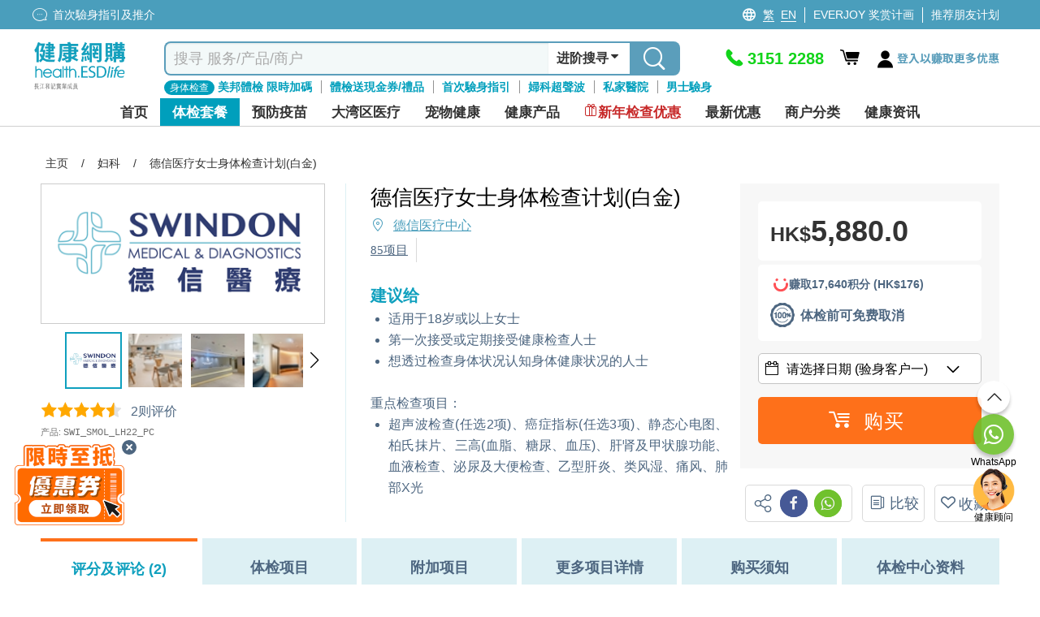

--- FILE ---
content_type: text/html; charset=utf-8
request_url: https://health.esdlife.com/shop/cn/common/headermegamenu?languageId=4
body_size: 39121
content:

<div class="header-mega-menu">
    <div class="header-mega-menu-container">
        <div class="level-two-menu">
                        <div class="level-two-item-group" id="menuitem-group-62">
                            <div class="level-two-title">
                                    <a href="/shop/cn/section/%E8%BA%AB%E4%BD%93%E6%A3%80%E6%9F%A5"><span>体检套餐</span></a>
                            </div>
                            <ul class="level-two-item-list">
	    <li class="level-two-item has-child">
	        <a href="/shop/cn/search?clid=132">
	            <div class="level-two-item-icon " style="background:#87CCF2">                
	                <img data-src="https://health.esdlife.com/shop/content/images/thumbs/0056426_125.png" class="menu-icon-lazy" loading="lazy" alt />                
	            </div>
	            <span class="level-two-item-title">私家医院</span>
	                <i class="icon icon-fontawesome-webfont-25"></i>
	        </a>
	        <div class="level-three-item-group" id="menuitem-group-140" >
	            <div class="level-three-title">
	                    <a href="/shop/cn/search?clid=132"><span>私家医院</span></a>
	            </div>
	            <ul class="level-three-item-list">
	<li class="level-three-item " title="港安医疗中心 (铜锣湾)">
	    <a href="/shop/cn/search?sec=1&amp;clid=132&amp;ven=94&amp;orderby=1&amp;clickedCheckboxType=ven&amp;viewType=0">
	        <div class="level-three-item-icon">            
                        <img data-src="https://health.esdlife.com/shop/content/images/thumbs/0056487_125.jpeg" class="menu-icon-lazy" loading="lazy" alt=""/>            
	        </div>
	        <span class="level-three-item-title">港安医疗中心 (铜锣湾)</span>        
	    </a>
	</li>
	<li class="level-three-item " title="香港港安医院 &#x2013; 司徒拔道">
	    <a href="/shop/cn/search?sec=1&amp;clid=132&amp;ven=334&amp;orderby=1&amp;clickedCheckboxType=ven&amp;viewType=0">
	        <div class="level-three-item-icon">            
                        <img data-src="https://health.esdlife.com/shop/content/images/thumbs/0056484_125.png" class="menu-icon-lazy" loading="lazy" alt=""/>            
	        </div>
	        <span class="level-three-item-title">香港港安医院 &#x2013; 司徒拔道</span>        
	    </a>
	</li>
	<li class="level-three-item " title="港安医疗中心 (太古坊)">
	    <a href="/shop/cn/search?sec=1&amp;clid=132&amp;ven=363&amp;orderby=1&amp;clickedCheckboxType=ven&amp;viewType=0">
	        <div class="level-three-item-icon">            
                        <img data-src="https://health.esdlife.com/shop/content/images/thumbs/0056490_125.jpeg" class="menu-icon-lazy" loading="lazy" alt=""/>            
	        </div>
	        <span class="level-three-item-title">港安医疗中心 (太古坊)</span>        
	    </a>
	</li>
	<li class="level-three-item " title="香港浸信会医院日间医疗中心 (牛头角)">
	    <a href="/shop/cn/search?sec=1&amp;clid=132&amp;ven=354&amp;orderby=1&amp;clickedCheckboxType=ven&amp;viewType=0">
	        <div class="level-three-item-icon">            
                        <img data-src="https://health.esdlife.com/shop/content/images/thumbs/0056493_125.jpeg" class="menu-icon-lazy" loading="lazy" alt=""/>            
	        </div>
	        <span class="level-three-item-title">香港浸信会医院日间医疗中心 (牛头角)</span>        
	    </a>
	</li>
	<li class="level-three-item " title="港怡医院">
	    <a href="/shop/cn/search?sec=1&amp;ven=593&amp;advSearch=true">
	        <div class="level-three-item-icon">            
                        <img data-src="https://health.esdlife.com/shop/content/images/thumbs/0060184_125.jpeg" class="menu-icon-lazy" loading="lazy" alt=""/>            
	        </div>
	        <span class="level-three-item-title">港怡医院</span>        
	    </a>
	</li>
	<li class="level-three-item " title="港怡医院医健诊所&#xFF08;中环&#xFF09;">
	    <a href="/shop/cn/search?sec=1&amp;ven=594&amp;advSearch=true">
	        <div class="level-three-item-icon">            
                        <img data-src="https://health.esdlife.com/shop/content/images/thumbs/0060185_125.jpeg" class="menu-icon-lazy" loading="lazy" alt=""/>            
	        </div>
	        <span class="level-three-item-title">港怡医院医健诊所&#xFF08;中环&#xFF09;</span>        
	    </a>
	</li>
	<li class="level-three-item " title="港怡医汇 (黃竹坑)">
	    <a href="/shop/cn/search?sec=1&amp;ven=595&amp;advSearch=true">
	        <div class="level-three-item-icon">            
                        <img data-src="https://health.esdlife.com/shop/content/images/thumbs/0061276_125.jpeg" class="menu-icon-lazy" loading="lazy" alt=""/>            
	        </div>
	        <span class="level-three-item-title">港怡医汇 (黃竹坑)</span>        
	    </a>
	</li>
	<li class="level-three-item " title="宝血医院 (明爱)">
	    <a href="/shop/cn/search?sec=1&amp;clid=132&amp;ven=229&amp;orderby=1&amp;clickedCheckboxType=ven&amp;viewType=0">
	        <div class="level-three-item-icon">            
                        <img data-src="https://health.esdlife.com/shop/content/images/thumbs/0059623_125.png" class="menu-icon-lazy" loading="lazy" alt=""/>            
	        </div>
	        <span class="level-three-item-title">宝血医院 (明爱)</span>        
	    </a>
	</li>
	<li class="level-three-item " title="播道医院">
	    <a href="/shop/cn/search?clid=132&amp;ven=591&amp;orderby=2&amp;clickedCheckboxType=ven&amp;viewType=0">
	        <div class="level-three-item-icon">            
                        <img data-src="https://health.esdlife.com/shop/content/images/thumbs/0060462_125.jpeg" class="menu-icon-lazy" loading="lazy" alt=""/>            
	        </div>
	        <span class="level-three-item-title">播道医院</span>        
	    </a>
	</li>
	<li class="level-three-item " title="仁安检查中心">
	    <a href="/shop/cn/search?sec=1&amp;clid=132&amp;ven=516&amp;orderby=1&amp;clickedCheckboxType=ven&amp;viewType=0">
	        <div class="level-three-item-icon">            
                        <img data-src="https://health.esdlife.com/shop/content/images/thumbs/0056468_125.jpeg" class="menu-icon-lazy" loading="lazy" alt=""/>            
	        </div>
	        <span class="level-three-item-title">仁安检查中心</span>        
	    </a>
	</li>
	<li class="level-three-item " title="仁安医院">
	    <a href="/shop/cn/search?sec=1&amp;clid=132&amp;ven=546&amp;orderby=1&amp;clickedCheckboxType=ven&amp;viewType=0">
	        <div class="level-three-item-icon">            
                        <img data-src="https://health.esdlife.com/shop/content/images/thumbs/0056463_125.jpeg" class="menu-icon-lazy" loading="lazy" alt=""/>            
	        </div>
	        <span class="level-three-item-title">仁安医院</span>        
	    </a>
	</li>
	<li class="level-three-item " title="明德国际医院">
	    <a href="/shop/cn/search?clid=132&amp;ven=565&amp;orderby=1&amp;clickedCheckboxType=ven&amp;viewType=0">
	        <div class="level-three-item-icon">            
                        <img data-src="https://health.esdlife.com/shop/content/images/thumbs/0058988_125.png" class="menu-icon-lazy" loading="lazy" alt=""/>            
	        </div>
	        <span class="level-three-item-title">明德国际医院</span>        
	    </a>
	</li>
	<li class="level-three-item " title="明德医疗中心">
	    <a href="/shop/cn/search?clid=132&amp;ven=566&amp;orderby=1&amp;clickedCheckboxType=ven&amp;viewType=0">
	        <div class="level-three-item-icon">            
                        <img data-src="https://health.esdlife.com/shop/content/images/thumbs/0058992_125.png" class="menu-icon-lazy" loading="lazy" alt=""/>            
	        </div>
	        <span class="level-three-item-title">明德医疗中心</span>        
	    </a>
	</li>
	            </ul>
	        </div>
	    </li>
	    <li class="level-two-item ">
	        <a href="/shop/cn/search?clid=3">
	            <div class="level-two-item-icon " style="background:#046479">                
	                <img data-src="https://health.esdlife.com/shop/content/images/thumbs/0015477_125.png" class="menu-icon-lazy" loading="lazy" alt />                
	            </div>
	            <span class="level-two-item-title">全面</span>
	        </a>
	    </li>
	    <li class="level-two-item ">
	        <a href="/shop/cn/search?clid=4">
	            <div class="level-two-item-icon " style="background:#40CCF9">                
	                <img data-src="https://health.esdlife.com/shop/content/images/thumbs/0015481_125.png" class="menu-icon-lazy" loading="lazy" alt />                
	            </div>
	            <span class="level-two-item-title">妇科</span>
	        </a>
	    </li>
	    <li class="level-two-item ">
	        <a href="/shop/cn/search?clid=5">
	            <div class="level-two-item-icon " style="background:#4F9BF5">                
	                <img data-src="https://health.esdlife.com/shop/content/images/thumbs/0015482_125.png" class="menu-icon-lazy" loading="lazy" alt />                
	            </div>
	            <span class="level-two-item-title">男士</span>
	        </a>
	    </li>
	    <li class="level-two-item ">
	        <a href="/shop/cn/search?clid=6">
	            <div class="level-two-item-icon " style="background:#87CCF2">                
	                <img data-src="https://health.esdlife.com/shop/content/images/thumbs/0015483_125.png" class="menu-icon-lazy" loading="lazy" alt />                
	            </div>
	            <span class="level-two-item-title">婚前</span>
	        </a>
	    </li>
	    <li class="level-two-item ">
	        <a href="/shop/cn/search?clid=76">
	            <div class="level-two-item-icon " style="background:#A789FA">                
	                <img data-src="https://health.esdlife.com/shop/content/images/thumbs/0015489_125.png" class="menu-icon-lazy" loading="lazy" alt />                
	            </div>
	            <span class="level-two-item-title">心血管/三高风险</span>
	        </a>
	    </li>
	    <li class="level-two-item ">
	        <a href="/shop/cn/search?clid=7">
	            <div class="level-two-item-icon " style="background:#5E97DB">                
	                <img data-src="https://health.esdlife.com/shop/content/images/thumbs/0015484_125.png" class="menu-icon-lazy" loading="lazy" alt />                
	            </div>
	            <span class="level-two-item-title">生育检查</span>
	        </a>
	    </li>
	    <li class="level-two-item ">
	        <a href="/shop/cn/search?clid=15">
	            <div class="level-two-item-icon " style="background:#119FBD">                
	                <img data-src="https://health.esdlife.com/shop/content/images/thumbs/0015493_125.png" class="menu-icon-lazy" loading="lazy" alt />                
	            </div>
	            <span class="level-two-item-title">过敏症</span>
	        </a>
	    </li>
	    <li class="level-two-item has-child">
	        <a href="/shop/cn/search?clid=36">
	            <div class="level-two-item-icon " style="background:#29B4CD">                
	                <img data-src="https://health.esdlife.com/shop/content/images/thumbs/0015488_125.png" class="menu-icon-lazy" loading="lazy" alt />                
	            </div>
	            <span class="level-two-item-title">癌症筛查</span>
	                <i class="icon icon-fontawesome-webfont-25"></i>
	        </a>
	        <div class="level-three-item-group" id="menuitem-group-11" >
	            <div class="level-three-title">
	                    <a href="/shop/cn/search?clid=36"><span>癌症筛查</span></a>
	            </div>
	            <ul class="level-three-item-list">
	<li class="level-three-item " title="胃癌">
	    <a href="/shop/cn/search?clid=120&amp;q=%E8%83%83%E7%99%8C">
	        <div class="level-three-item-icon">            
                        <img data-src="https://health.esdlife.com/shop/content/images/thumbs/0015515_125.jpeg" class="menu-icon-lazy" loading="lazy" alt=""/>            
	        </div>
	        <span class="level-three-item-title">胃癌</span>        
	    </a>
	</li>
	<li class="level-three-item " title="肺癌">
	    <a href="/shop/cn/search?clid=120&amp;q=%E8%82%BA%E7%99%8C">
	        <div class="level-three-item-icon">            
                        <img data-src="https://health.esdlife.com/shop/content/images/thumbs/0015516_125.jpeg" class="menu-icon-lazy" loading="lazy" alt=""/>            
	        </div>
	        <span class="level-three-item-title">肺癌</span>        
	    </a>
	</li>
	<li class="level-three-item " title="肝癌">
	    <a href="/shop/cn/search?clid=120&amp;q=%E8%82%9D%E7%99%8C">
	        <div class="level-three-item-icon">            
                        <img data-src="https://health.esdlife.com/shop/content/images/thumbs/0015517_125.jpeg" class="menu-icon-lazy" loading="lazy" alt=""/>            
	        </div>
	        <span class="level-three-item-title">肝癌</span>        
	    </a>
	</li>
	<li class="level-three-item " title="大肠癌">
	    <a href="/shop/cn/search?clid=120&amp;q=大腸癌">
	        <div class="level-three-item-icon">            
                        <img data-src="https://health.esdlife.com/shop/content/images/thumbs/0015518_125.jpeg" class="menu-icon-lazy" loading="lazy" alt=""/>            
	        </div>
	        <span class="level-three-item-title">大肠癌</span>        
	    </a>
	</li>
	<li class="level-three-item " title="癌症基因检测">
	    <a href="/shop/cn/search?clid=38">
	        <div class="level-three-item-icon">            
                        <img data-src="https://health.esdlife.com/shop/content/images/thumbs/0015519_125.jpeg" class="menu-icon-lazy" loading="lazy" alt=""/>            
	        </div>
	        <span class="level-three-item-title">癌症基因检测</span>        
	    </a>
	</li>
	<li class="level-three-item " title="癌症自助健康测试">
	    <a href="/shop/cn/search?clid=403">
	        <div class="level-three-item-icon">            
                        <img data-src="https://health.esdlife.com/shop/content/images/thumbs/0048433_125.png" class="menu-icon-lazy" loading="lazy" alt=""/>            
	        </div>
	        <span class="level-three-item-title">癌症自助健康测试</span>        
	    </a>
	</li>
	            </ul>
	        </div>
	    </li>
	    <li class="level-two-item has-child">
	        <a href="/shop/cn/section/全方位影像扫描-2">
	            <div class="level-two-item-icon " style="background: #2A6277">                
	                <img data-src="https://health.esdlife.com/shop/content/images/thumbs/0050775_125.png" class="menu-icon-lazy" loading="lazy" alt />                
	            </div>
	            <span class="level-two-item-title">全方位影像扫描</span>
	                <i class="icon icon-fontawesome-webfont-25"></i>
	        </a>
	        <div class="level-three-item-group" id="menuitem-group-406" >
	            <div class="level-three-title">
	                    <a href="/shop/cn/section/全方位影像扫描-2"><span>全方位影像扫描</span></a>
	            </div>
	            <ul class="level-three-item-list">
	<li class="level-three-item " title="肠胃镜">
	    <a href="/shop/cn/search?clid=408">
	        <div class="level-three-item-icon">            
                        <img data-src="https://health.esdlife.com/shop/content/images/thumbs/0050776_125.jpeg" class="menu-icon-lazy" loading="lazy" alt=""/>            
	        </div>
	        <span class="level-three-item-title">肠胃镜</span>        
	    </a>
	</li>
	<li class="level-three-item " title="乳房造影">
	    <a href="/shop/cn/search?clid=407">
	        <div class="level-three-item-icon">            
                        <img data-src="https://health.esdlife.com/shop/content/images/thumbs/0050777_125.jpeg" class="menu-icon-lazy" loading="lazy" alt=""/>            
	        </div>
	        <span class="level-three-item-title">乳房造影</span>        
	    </a>
	</li>
	<li class="level-three-item " title="骨质密度">
	    <a href="/shop/cn/search?clid=409">
	        <div class="level-three-item-icon">            
                        <img data-src="https://health.esdlife.com/shop/content/images/thumbs/0050778_125.jpeg" class="menu-icon-lazy" loading="lazy" alt=""/>            
	        </div>
	        <span class="level-three-item-title">骨质密度</span>        
	    </a>
	</li>
	<li class="level-three-item " title="肝脏纤维化扫描">
	    <a href="/shop/cn/search?clid=410">
	        <div class="level-three-item-icon">            
                        <img data-src="https://health.esdlife.com/shop/content/images/thumbs/0050779_125.jpeg" class="menu-icon-lazy" loading="lazy" alt=""/>            
	        </div>
	        <span class="level-three-item-title">肝脏纤维化扫描</span>        
	    </a>
	</li>
	<li class="level-three-item " title="超声波">
	    <a href="/shop/cn/search?clid=411">
	        <div class="level-three-item-icon">            
                        <img data-src="https://health.esdlife.com/shop/content/images/thumbs/0050780_125.jpeg" class="menu-icon-lazy" loading="lazy" alt=""/>            
	        </div>
	        <span class="level-three-item-title">超声波</span>        
	    </a>
	</li>
	<li class="level-three-item " title="磁力共振扫描 MRI">
	    <a href="/shop/cn/search?clid=412">
	        <div class="level-three-item-icon">            
                        <img data-src="https://health.esdlife.com/shop/content/images/thumbs/0050781_125.jpeg" class="menu-icon-lazy" loading="lazy" alt=""/>            
	        </div>
	        <span class="level-three-item-title">磁力共振扫描 MRI</span>        
	    </a>
	</li>
	<li class="level-three-item " title="电脑扫描 CT">
	    <a href="/shop/cn/search?clid=413">
	        <div class="level-three-item-icon">            
                        <img data-src="https://health.esdlife.com/shop/content/images/thumbs/0050782_125.jpeg" class="menu-icon-lazy" loading="lazy" alt=""/>            
	        </div>
	        <span class="level-three-item-title">电脑扫描 CT</span>        
	    </a>
	</li>
	<li class="level-three-item " title="磁力共振血管造影 MRA">
	    <a href="/shop/cn/search?clid=414">
	        <div class="level-three-item-icon">            
                        <img data-src="https://health.esdlife.com/shop/content/images/thumbs/0050783_125.jpeg" class="menu-icon-lazy" loading="lazy" alt=""/>            
	        </div>
	        <span class="level-three-item-title">磁力共振血管造影 MRA</span>        
	    </a>
	</li>
	            </ul>
	        </div>
	    </li>
	    <li class="level-two-item ">
	        <a href="/shop/cn/section/60pluscampaign">
	            <div class="level-two-item-icon " style="background:#C274B1">                
	                <img data-src="https://health.esdlife.com/shop/content/images/thumbs/0058446_125.png" class="menu-icon-lazy" loading="lazy" alt />                
	            </div>
	            <span class="level-two-item-title">60&#x2B;银发体检</span>
	        </a>
	    </li>
	    <li class="level-two-item has-child">
	        <a href="/shop/cn/search?clid=265&#x2B;352">
	            <div class="level-two-item-icon " style="background:#0FA0BE">                
	                <img data-src="https://health.esdlife.com/shop/content/images/thumbs/0031808_125.png" class="menu-icon-lazy" loading="lazy" alt />                
	            </div>
	            <span class="level-two-item-title">视力/听力检查</span>
	                <i class="icon icon-fontawesome-webfont-25"></i>
	        </a>
	        <div class="level-three-item-group" id="menuitem-group-250" >
	            <div class="level-three-title">
	                    <a href="/shop/cn/search?clid=265&#x2B;352"><span>视力/听力检查</span></a>
	            </div>
	            <ul class="level-three-item-list">
	<li class="level-three-item " title="成人眼科检查">
	    <a href="/shop/cn/search?clid=330">
	        <div class="level-three-item-icon">            
                        <img data-src="https://health.esdlife.com/shop/content/images/thumbs/0027087_125.jpeg" class="menu-icon-lazy" loading="lazy" alt=""/>            
	        </div>
	        <span class="level-three-item-title">成人眼科检查</span>        
	    </a>
	</li>
	<li class="level-three-item " title="儿童眼科检查">
	    <a href="/shop/cn/search?clid=331">
	        <div class="level-three-item-icon">            
                        <img data-src="https://health.esdlife.com/shop/content/images/thumbs/0027088_125.jpeg" class="menu-icon-lazy" loading="lazy" alt=""/>            
	        </div>
	        <span class="level-three-item-title">儿童眼科检查</span>        
	    </a>
	</li>
	<li class="level-three-item " title="ARIA 视网膜图像分析">
	    <a href="/shop/cn/search?clid=332">
	        <div class="level-three-item-icon">            
                        <img data-src="https://health.esdlife.com/shop/content/images/thumbs/0027089_125.jpeg" class="menu-icon-lazy" loading="lazy" alt=""/>            
	        </div>
	        <span class="level-three-item-title">ARIA 视网膜图像分析</span>        
	    </a>
	</li>
	<li class="level-three-item " title="听力检查">
	    <a href="/shop/cn/search?clid=352">
	        <div class="level-three-item-icon">            
                        <img data-src="https://health.esdlife.com/shop/content/images/thumbs/0030705_125.jpeg" class="menu-icon-lazy" loading="lazy" alt=""/>            
	        </div>
	        <span class="level-three-item-title">听力检查</span>        
	    </a>
	</li>
	            </ul>
	        </div>
	    </li>
	    <li class="level-two-item ">
	        <a href="/shop/cn/search?clid=16">
	            <div class="level-two-item-icon " style="background:#7c72cb">                
	                <img data-src="https://health.esdlife.com/shop/content/images/thumbs/0025849_125.png" class="menu-icon-lazy" loading="lazy" alt />                
	            </div>
	            <span class="level-two-item-title">儿童发展</span>
	        </a>
	    </li>
	    <li class="level-two-item ">
	        <a href="/shop/cn/search?clid=9">
	            <div class="level-two-item-icon " style="background:#D79FF1">                
	                <img data-src="https://health.esdlife.com/shop/content/images/thumbs/0015490_125.png" class="menu-icon-lazy" loading="lazy" alt />                
	            </div>
	            <span class="level-two-item-title">家佣体检</span>
	        </a>
	    </li>
	    <li class="level-two-item has-child">
	        <a href="/shop/cn/search?clid=14">
	            <div class="level-two-item-icon " style="background:#912CF5">                
	                <img data-src="https://health.esdlife.com/shop/content/images/thumbs/0015495_125.png" class="menu-icon-lazy" loading="lazy" alt />                
	            </div>
	            <span class="level-two-item-title">其他检查</span>
	                <i class="icon icon-fontawesome-webfont-25"></i>
	        </a>
	        <div class="level-three-item-group" id="menuitem-group-22" >
	            <div class="level-three-title">
	                    <a href="/shop/cn/search?clid=14"><span>其他检查</span></a>
	            </div>
	            <ul class="level-three-item-list">
	<li class="level-three-item " title="男士性病检查">
	    <a href="/shop/cn/search?clid=97">
	        <div class="level-three-item-icon">            
                        <img data-src="https://health.esdlife.com/shop/content/images/thumbs/0015511_125.jpeg" class="menu-icon-lazy" loading="lazy" alt=""/>            
	        </div>
	        <span class="level-three-item-title">男士性病检查</span>        
	    </a>
	</li>
	<li class="level-three-item " title="女士性病检查">
	    <a href="/shop/cn/search?clid=98">
	        <div class="level-three-item-icon">            
                        <img data-src="https://health.esdlife.com/shop/content/images/thumbs/0015512_125.jpeg" class="menu-icon-lazy" loading="lazy" alt=""/>            
	        </div>
	        <span class="level-three-item-title">女士性病检查</span>        
	    </a>
	</li>
	<li class="level-three-item " title="事后自我检测">
	    <a href="/shop/cn/search?clid=136">
	        <div class="level-three-item-icon">            
                        <img data-src="https://health.esdlife.com/shop/content/images/thumbs/0015513_125.jpeg" class="menu-icon-lazy" loading="lazy" alt=""/>            
	        </div>
	        <span class="level-three-item-title">事后自我检测</span>        
	    </a>
	</li>
	<li class="level-three-item " title="私处感染DNA检查">
	    <a href="/shop/cn/health-check/std_bodycheck-dna">
	        <div class="level-three-item-icon">            
                        <img data-src="https://health.esdlife.com/shop/content/images/thumbs/0015514_125.jpeg" class="menu-icon-lazy" loading="lazy" alt=""/>            
	        </div>
	        <span class="level-three-item-title">私处感染DNA检查</span>        
	    </a>
	</li>
	<li class="level-three-item " title="健康课程">
	    <a href="/shop/cn/search?clid=426">
	        <div class="level-three-item-icon">            
                        <img data-src="https://health.esdlife.com/shop/content/images/thumbs/0059002_125.png" class="menu-icon-lazy" loading="lazy" alt=""/>            
	        </div>
	        <span class="level-three-item-title">健康课程</span>        
	    </a>
	</li>
	<li class="level-three-item " title="职前检查">
	    <a href="/shop/cn/search?clid=457">
	        <div class="level-three-item-icon">            
                        <img data-src="https://health.esdlife.com/shop/content/images/thumbs/0061744_125.png" class="menu-icon-lazy" loading="lazy" alt=""/>            
	        </div>
	        <span class="level-three-item-title">职前检查</span>        
	    </a>
	</li>
	<li class="level-three-item " title="脊足健康">
	    <a href="/shop/cn/search?clid=317">
	        <div class="level-three-item-icon">            
                        <img data-src="https://health.esdlife.com/shop/content/images/thumbs/0025343_125.png" class="menu-icon-lazy" loading="lazy" alt=""/>            
	        </div>
	        <span class="level-three-item-title">脊足健康</span>        
	    </a>
	</li>
	<li class="level-three-item " title="医健计划">
	    <a href="/shop/cn/search?clid=455">
	        <div class="level-three-item-icon">            
                        <img data-src="https://health.esdlife.com/shop/content/images/thumbs/0061399_125.png" class="menu-icon-lazy" loading="lazy" alt=""/>            
	        </div>
	        <span class="level-three-item-title">医健计划</span>        
	    </a>
	</li>
	<li class="level-three-item " title="头发护理">
	    <a href="/shop/cn/search?clid=404">
	        <div class="level-three-item-icon">            
                        <img data-src="https://health.esdlife.com/shop/content/images/thumbs/0050823_125.jpeg" class="menu-icon-lazy" loading="lazy" alt=""/>            
	        </div>
	        <span class="level-three-item-title">头发护理</span>        
	    </a>
	</li>
	<li class="level-three-item " title="自助健康测试">
	    <a href="/shop/cn/search?clid=35&#x2B;323">
	        <div class="level-three-item-icon">            
                        <img data-src="https://health.esdlife.com/shop/content/images/thumbs/0025848_125.jpeg" class="menu-icon-lazy" loading="lazy" alt=""/>            
	        </div>
	        <span class="level-three-item-title">自助健康测试</span>        
	    </a>
	</li>
	<li class="level-three-item " title="糖尿风险">
	    <a href="/shop/cn/search?clid=77">
	        <div class="level-three-item-icon">            
                        <img data-src="https://health.esdlife.com/shop/content/images/thumbs/0015526_125.jpeg" class="menu-icon-lazy" loading="lazy" alt=""/>            
	        </div>
	        <span class="level-three-item-title">糖尿风险</span>        
	    </a>
	</li>
	<li class="level-three-item " title="肝功能检查">
	    <a href="/shop/cn/search?clid=78">
	        <div class="level-three-item-icon">            
                        <img data-src="https://health.esdlife.com/shop/content/images/thumbs/0015527_125.jpeg" class="menu-icon-lazy" loading="lazy" alt=""/>            
	        </div>
	        <span class="level-three-item-title">肝功能检查</span>        
	    </a>
	</li>
	<li class="level-three-item " title="肺功能检查">
	    <a href="/shop/cn/search?clid=141">
	        <div class="level-three-item-icon">            
                        <img data-src="https://health.esdlife.com/shop/content/images/thumbs/0024222_125.jpeg" class="menu-icon-lazy" loading="lazy" alt=""/>            
	        </div>
	        <span class="level-three-item-title">肺功能检查</span>        
	    </a>
	</li>
	<li class="level-three-item " title="阿兹海默症测试">
	    <a href="/shop/cn/search?clid=420">
	        <div class="level-three-item-icon">            
                        <img data-src="https://health.esdlife.com/shop/content/images/thumbs/0057435_125.jpeg" class="menu-icon-lazy" loading="lazy" alt=""/>            
	        </div>
	        <span class="level-three-item-title">阿兹海默症测试</span>        
	    </a>
	</li>
	            </ul>
	        </div>
	    </li>
	    <li class="level-two-item has-child">
	        <a href="/shop/hk/promotion/%E7%96%AB%E8%8B%97%E5%89%8D%E6%AA%A2%E6%9F%A5-%E5%BF%AB%E9%80%9F%E6%B8%AC%E8%A9%A6-%E9%98%B2%E7%96%AB%E7%94%A8%E5%93%81%E4%B8%80%E8%A6%BD">
	            <div class="level-two-item-icon " style="background:#119FBD">                
	                <img data-src="https://health.esdlife.com/shop/content/images/thumbs/0024134_125.png" class="menu-icon-lazy" loading="lazy" alt />                
	            </div>
	            <span class="level-two-item-title">新冠康复检查/抗体测试</span>
	                <i class="icon icon-fontawesome-webfont-25"></i>
	        </a>
	        <div class="level-three-item-group" id="menuitem-group-307" >
	            <div class="level-three-title">
	                    <a href="/shop/hk/promotion/%E7%96%AB%E8%8B%97%E5%89%8D%E6%AA%A2%E6%9F%A5-%E5%BF%AB%E9%80%9F%E6%B8%AC%E8%A9%A6-%E9%98%B2%E7%96%AB%E7%94%A8%E5%93%81%E4%B8%80%E8%A6%BD"><span>新冠康复检查/抗体测试</span></a>
	            </div>
	            <ul class="level-three-item-list">
	<li class="level-three-item " title="新冠康复检查">
	    <a href="/shop/cn/search?clid=366">
	        <div class="level-three-item-icon">            
                        <img data-src="https://health.esdlife.com/shop/content/images/thumbs/0033270_125.jpeg" class="menu-icon-lazy" loading="lazy" alt=""/>            
	        </div>
	        <span class="level-three-item-title">新冠康复检查</span>        
	    </a>
	</li>
	<li class="level-three-item " title="新冠病毒抗体测试">
	    <a href="/shop/hk/promotion/%E7%96%AB%E8%8B%97%E5%89%8D%E6%AA%A2%E6%9F%A5-%E5%BF%AB%E9%80%9F%E6%B8%AC%E8%A9%A6-%E9%98%B2%E7%96%AB%E7%94%A8%E5%93%81%E4%B8%80%E8%A6%BD">
	        <div class="level-three-item-icon">            
                        <img data-src="https://health.esdlife.com/shop/content/images/thumbs/0024135_125.jpeg" class="menu-icon-lazy" loading="lazy" alt=""/>            
	        </div>
	        <span class="level-three-item-title">新冠病毒抗体测试</span>        
	    </a>
	</li>
	<li class="level-three-item " title="新冠病毒检测套装">
	    <a href="/shop/cn/search?clid=323">
	        <div class="level-three-item-icon">            
                        <img data-src="https://health.esdlife.com/shop/content/images/thumbs/0024136_125.jpeg" class="menu-icon-lazy" loading="lazy" alt=""/>            
	        </div>
	        <span class="level-three-item-title">新冠病毒检测套装</span>        
	    </a>
	</li>
	            </ul>
	        </div>
	    </li>
	    <li class="level-two-item ">
	        <a href="/shop/cn/search?clid=325">
	            <div class="level-two-item-icon " style="background:#4F9BF5">                
	                <img data-src="https://health.esdlife.com/shop/content/images/thumbs/0024543_125.png" class="menu-icon-lazy" loading="lazy" alt />                
	            </div>
	            <span class="level-two-item-title">打疫苗前检查</span>
	        </a>
	    </li>
	    <li class="level-two-item has-child">
	        <a href="/shop/cn/search?clid=34">
	            <div class="level-two-item-icon " style="background:#824CF3">                
	                <img data-src="https://health.esdlife.com/shop/content/images/thumbs/0015494_125.png" class="menu-icon-lazy" loading="lazy" alt />                
	            </div>
	            <span class="level-two-item-title">DNA 测试</span>
	                <i class="icon icon-fontawesome-webfont-25"></i>
	        </a>
	        <div class="level-three-item-group" id="menuitem-group-30" >
	            <div class="level-three-title">
	                    <a href="/shop/cn/search?clid=34"><span>DNA 测试</span></a>
	            </div>
	            <ul class="level-three-item-list">
	<li class="level-three-item " title="癌症基因检测">
	    <a href="/shop/cn/search?clid=38">
	        <div class="level-three-item-icon">            
                        <img data-src="https://health.esdlife.com/shop/content/images/thumbs/0015521_125.jpeg" class="menu-icon-lazy" loading="lazy" alt=""/>            
	        </div>
	        <span class="level-three-item-title">癌症基因检测</span>        
	    </a>
	</li>
	<li class="level-three-item " title="儿童基因检测组合">
	    <a href="/shop/cn/search?clid=324">
	        <div class="level-three-item-icon">            
                        <img data-src="https://health.esdlife.com/shop/content/images/thumbs/0015523_125.jpeg" class="menu-icon-lazy" loading="lazy" alt=""/>            
	        </div>
	        <span class="level-three-item-title">儿童基因检测组合</span>        
	    </a>
	</li>
	            </ul>
	        </div>
	    </li>
	    <li class="level-two-item ">
	        <a href="/shop/cn/search?clid=13">
	            <div class="level-two-item-icon " style="background:#9D99FF">                
	                <img data-src="https://health.esdlife.com/shop/content/images/thumbs/0021570_125.png" class="menu-icon-lazy" loading="lazy" alt />                
	            </div>
	            <span class="level-two-item-title">中医保健</span>
	        </a>
	    </li>
                            </ul>
                        </div>
                        <div class="level-two-item-group" id="menuitem-group-23">
                            <div class="level-two-title">
                                    <a href="/shop/cn/section/预防疫苗-3"><span>预防疫苗</span></a>
                            </div>
                            <ul class="level-two-item-list">
	    <li class="level-two-item ">
	        <a href="/shop/cn/search?clid=20">
	            <div class="level-two-item-icon " style="background:">                
	                <img data-src="https://health.esdlife.com/shop/content/images/thumbs/0060626_125.png" class="menu-icon-lazy" loading="lazy" alt />                
	            </div>
	            <span class="level-two-item-title">子宫颈癌HPV疫苗</span>
	        </a>
	    </li>
	    <li class="level-two-item ">
	        <a href="/shop/cn/search?clid=19">
	            <div class="level-two-item-icon " style="background:">                
	                <img data-src="https://health.esdlife.com/shop/content/images/thumbs/0060627_125.png" class="menu-icon-lazy" loading="lazy" alt />                
	            </div>
	            <span class="level-two-item-title">带状疱疹 (生蛇) 疫苗</span>
	        </a>
	    </li>
	    <li class="level-two-item ">
	        <a href="/shop/cn/search?clid=18">
	            <div class="level-two-item-icon " style="background:">                
	                <img data-src="https://health.esdlife.com/shop/content/images/thumbs/0060630_125.png" class="menu-icon-lazy" loading="lazy" alt />                
	            </div>
	            <span class="level-two-item-title">流感疫苗</span>
	        </a>
	    </li>
	    <li class="level-two-item ">
	        <a href="/shop/cn/search?clid=93&#x2B;101&#x2B;102&#x2B;103">
	            <div class="level-two-item-icon " style="background:">                
	                <img data-src="https://health.esdlife.com/shop/content/images/thumbs/0060629_125.png" class="menu-icon-lazy" loading="lazy" alt />                
	            </div>
	            <span class="level-two-item-title">儿童疫苗</span>
	        </a>
	    </li>
	    <li class="level-two-item ">
	        <a href="/shop/cn/search?clid=419">
	            <div class="level-two-item-icon " style="background:">                
	                <img data-src="https://health.esdlife.com/shop/content/images/thumbs/0060634_125.png" class="menu-icon-lazy" loading="lazy" alt />                
	            </div>
	            <span class="level-two-item-title">RSV疫苗</span>
	        </a>
	    </li>
	    <li class="level-two-item ">
	        <a href="/shop/cn/search?clid=23&#x2B;392&#x2B;100">
	            <div class="level-two-item-icon " style="background:">                
	                <img data-src="https://health.esdlife.com/shop/content/images/thumbs/0060632_125.png" class="menu-icon-lazy" loading="lazy" alt />                
	            </div>
	            <span class="level-two-item-title">肺炎链球菌疫苗</span>
	        </a>
	    </li>
	    <li class="level-two-item ">
	        <a href="/shop/cn/search?clid=21&#x2B;22">
	            <div class="level-two-item-icon " style="background:">                
	                <img data-src="https://health.esdlife.com/shop/content/images/thumbs/0060628_125.png" class="menu-icon-lazy" loading="lazy" alt />                
	            </div>
	            <span class="level-two-item-title">肝炎疫苗</span>
	        </a>
	    </li>
	    <li class="level-two-item ">
	        <a href="/shop/cn/search?clid=24">
	            <div class="level-two-item-icon " style="background:">                
	                <img data-src="https://health.esdlife.com/shop/content/images/thumbs/0060633_125.png" class="menu-icon-lazy" loading="lazy" alt />                
	            </div>
	            <span class="level-two-item-title">水痘疫苗</span>
	        </a>
	    </li>
	    <li class="level-two-item ">
	        <a href="/shop/cn/search?clid=104">
	            <div class="level-two-item-icon " style="background:">                
	                <img data-src="https://health.esdlife.com/shop/content/images/thumbs/0060631_125.png" class="menu-icon-lazy" loading="lazy" alt />                
	            </div>
	            <span class="level-two-item-title">日本脑炎疫苗</span>
	        </a>
	    </li>
                            </ul>
                        </div>
                        <div class="level-two-item-group" id="menuitem-group-440">
                            <div class="level-two-title">
                                    <a href="/shop/cn/section/大灣區醫療"><span>大湾区医疗</span></a>
                            </div>
                            <ul class="level-two-item-list">
	    <li class="level-two-item has-child">
	        <a href="/shop/cn/search?clid=430">
	            <div class="level-two-item-icon " style="background:#046479">                
	                <img data-src="https://health.esdlife.com/shop/content/images/thumbs/0060936_125.png" class="menu-icon-lazy" loading="lazy" alt />                
	            </div>
	            <span class="level-two-item-title">身体检查</span>
	                <i class="icon icon-fontawesome-webfont-25"></i>
	        </a>
	        <div class="level-three-item-group" id="menuitem-group-443" >
	            <div class="level-three-title">
	                    <a href="/shop/cn/search?clid=430"><span>身体检查</span></a>
	            </div>
	            <ul class="level-three-item-list">
	<li class="level-three-item " title="深圳新风和睦家医院">
	    <a href="/shop/cn/search?sec=1&amp;ven=553&amp;advSearch=true">
	        <div class="level-three-item-icon">            
                        <img data-src="https://health.esdlife.com/shop/content/images/thumbs/0061156_125.png" class="menu-icon-lazy" loading="lazy" alt=""/>            
	        </div>
	        <span class="level-three-item-title">深圳新风和睦家医院</span>        
	    </a>
	</li>
	<li class="level-three-item " title="深圳市卓正医疗">
	    <a href="/shop/cn/search?sec=1&amp;ven=586&amp;advSearch=true">
	        <div class="level-three-item-icon">            
                        <img data-src="https://health.esdlife.com/shop/content/images/thumbs/0061157_125.png" class="menu-icon-lazy" loading="lazy" alt=""/>            
	        </div>
	        <span class="level-three-item-title">深圳市卓正医疗</span>        
	    </a>
	</li>
	<li class="level-three-item " title="深圳博爱曙光医院">
	    <a href="/shop/cn/search?sec=1&amp;ven=589&amp;advsearch=true">
	        <div class="level-three-item-icon">            
                        <img data-src="https://health.esdlife.com/shop/content/images/thumbs/0061158_125.jpeg" class="menu-icon-lazy" loading="lazy" alt=""/>            
	        </div>
	        <span class="level-three-item-title">深圳博爱曙光医院</span>        
	    </a>
	</li>
	<li class="level-three-item " title="云杉医疗">
	    <a href="/shop/cn/search?sec=1&amp;ven=592&amp;advSearch=true">
	        <div class="level-three-item-icon">            
                        <img data-src="https://health.esdlife.com/shop/content/images/thumbs/0061159_125.jpeg" class="menu-icon-lazy" loading="lazy" alt=""/>            
	        </div>
	        <span class="level-three-item-title">云杉医疗</span>        
	    </a>
	</li>
	<li class="level-three-item " title="大湾区医疗集团 - 港澳居民健康服务中心">
	    <a href="/shop/cn/search?sec=1&amp;ven=603&amp;advSearch=true">
	        <div class="level-three-item-icon">            
                        <img data-src="https://health.esdlife.com/shop/content/images/thumbs/0061161_125.png" class="menu-icon-lazy" loading="lazy" alt=""/>            
	        </div>
	        <span class="level-three-item-title">大湾区医疗集团 - 港澳居民健康服务中心</span>        
	    </a>
	</li>
	<li class="level-three-item " title="美年大健康">
	    <a href="/shop/cn/search?sec=1&amp;ven=604&amp;advSearch=true">
	        <div class="level-three-item-icon">            
                        <img data-src="https://health.esdlife.com/shop/content/images/thumbs/0061160_125.png" class="menu-icon-lazy" loading="lazy" alt=""/>            
	        </div>
	        <span class="level-three-item-title">美年大健康</span>        
	    </a>
	</li>
	<li class="level-three-item " title="深圳企鹅门诊部">
	    <a href="/shop/cn/search?sec=1&amp;ven=606&amp;advSearch=true">
	        <div class="level-three-item-icon">            
                        <img data-src="https://health.esdlife.com/shop/content/images/thumbs/0061163_125.png" class="menu-icon-lazy" loading="lazy" alt=""/>            
	        </div>
	        <span class="level-three-item-title">深圳企鹅门诊部</span>        
	    </a>
	</li>
	<li class="level-three-item " title="粵美特医疗">
	    <a href="/shop/cn/search?sec=1&amp;ven=609&amp;advSearch=true">
	        <div class="level-three-item-icon">            
                        <img data-src="https://health.esdlife.com/shop/content/images/thumbs/0061164_125.png" class="menu-icon-lazy" loading="lazy" alt=""/>            
	        </div>
	        <span class="level-three-item-title">粵美特医疗</span>        
	    </a>
	</li>
	<li class="level-three-item " title="深圳恒生医院">
	    <a href="/shop/cn/search?sec=1&amp;ven=611&amp;advSearch=true">
	        <div class="level-three-item-icon">            
                        <img data-src="https://health.esdlife.com/shop/content/images/thumbs/0061182_125.jpeg" class="menu-icon-lazy" loading="lazy" alt=""/>            
	        </div>
	        <span class="level-three-item-title">深圳恒生医院</span>        
	    </a>
	</li>
	<li class="level-three-item " title="深圳禾正医院">
	    <a href="/shop/cn/search?clid=440&amp;ven=633&amp;orderby=2&amp;clickedCheckboxType=ven&amp;viewType=0">
	        <div class="level-three-item-icon">            
                        <img data-src="https://health.esdlife.com/shop/content/images/thumbs/0061911_125.png" class="menu-icon-lazy" loading="lazy" alt=""/>            
	        </div>
	        <span class="level-three-item-title">深圳禾正医院</span>        
	    </a>
	</li>
	<li class="level-three-item " title="瑞慈体检">
	    <a href="/shop/cn/search?sec=1&amp;ven=613&amp;advSearch=true">
	        <div class="level-three-item-icon">            
                        <img data-src="https://health.esdlife.com/shop/content/images/thumbs/0061165_125.png" class="menu-icon-lazy" loading="lazy" alt=""/>            
	        </div>
	        <span class="level-three-item-title">瑞慈体检</span>        
	    </a>
	</li>
	<li class="level-three-item " title="招商仁和厚德医疗">
	    <a href="https://health.esdlife.com/shop/hk/search?clid=3&amp;ven=623&amp;orderby=2&amp;clickedCheckboxType=ven&amp;viewType=0">
	        <div class="level-three-item-icon">            
                        <img data-src="https://health.esdlife.com/shop/content/images/thumbs/0061347_125.jpeg" class="menu-icon-lazy" loading="lazy" alt=""/>            
	        </div>
	        <span class="level-three-item-title">招商仁和厚德医疗</span>        
	    </a>
	</li>
	<li class="level-three-item " title="深圳柏龄中医医院">
	    <a href="/shop/en/search?sec=1&amp;ven=617&amp;advSearch=true">
	        <div class="level-three-item-icon">            
                        <img data-src="https://health.esdlife.com/shop/content/images/thumbs/0062088_125.jpeg" class="menu-icon-lazy" loading="lazy" alt=""/>            
	        </div>
	        <span class="level-three-item-title">深圳柏龄中医医院</span>        
	    </a>
	</li>
	<li class="level-three-item " title="深圳希华爱康健医院">
	    <a href="/shop/cn/search?sec=1&amp;ven=618&amp;advSearch=true">
	        <div class="level-three-item-icon">            
                        <img data-src="https://health.esdlife.com/shop/content/images/thumbs/0061168_125.png" class="menu-icon-lazy" loading="lazy" alt=""/>            
	        </div>
	        <span class="level-three-item-title">深圳希华爱康健医院</span>        
	    </a>
	</li>
	<li class="level-three-item " title="嘉会医疗">
	    <a href="/shop/cn/search?sec=1&amp;ven=619&amp;advSearch=true">
	        <div class="level-three-item-icon">            
                        <img data-src="https://health.esdlife.com/shop/content/images/thumbs/0061171_125.png" class="menu-icon-lazy" loading="lazy" alt=""/>            
	        </div>
	        <span class="level-three-item-title">嘉会医疗</span>        
	    </a>
	</li>
	<li class="level-three-item " title="福田区第二人民医院">
	    <a href="/shop/cn/search?clid=440&amp;ven=626&amp;orderby=2&amp;clickedCheckboxType=ven&amp;viewType=0">
	        <div class="level-three-item-icon">            
                        <img data-src="https://health.esdlife.com/shop/content/images/thumbs/0061720_125.png" class="menu-icon-lazy" loading="lazy" alt=""/>            
	        </div>
	        <span class="level-three-item-title">福田区第二人民医院</span>        
	    </a>
	</li>
	<li class="level-three-item " title="深圳市罗湖区人民医院">
	    <a href="/shop/cn/search?sec=1&amp;ven=620&amp;advSearch=true">
	        <div class="level-three-item-icon">            
                        <img data-src="https://health.esdlife.com/shop/content/images/thumbs/0061169_125.png" class="menu-icon-lazy" loading="lazy" alt=""/>            
	        </div>
	        <span class="level-three-item-title">深圳市罗湖区人民医院</span>        
	    </a>
	</li>
	<li class="level-three-item " title="深圳中山妇产医院">
	    <a href="https://health.esdlife.com/shop/cn/search?sec=1&amp;ven=621&amp;orderby=2&amp;clickedCheckboxType=cat&amp;viewType=0">
	        <div class="level-three-item-icon">            
                        <img data-src="https://health.esdlife.com/shop/content/images/thumbs/0061304_125.jpeg" class="menu-icon-lazy" loading="lazy" alt=""/>            
	        </div>
	        <span class="level-three-item-title">深圳中山妇产医院</span>        
	    </a>
	</li>
	<li class="level-three-item " title="富山大健康医疗中心">
	    <a href="/shop/cn/search?clid=440&amp;ven=624&amp;orderby=2&amp;clickedCheckboxType=ven&amp;viewType=0">
	        <div class="level-three-item-icon">            
                        <img data-src="https://health.esdlife.com/shop/content/images/thumbs/0061719_125.png" class="menu-icon-lazy" loading="lazy" alt=""/>            
	        </div>
	        <span class="level-three-item-title">富山大健康医疗中心</span>        
	    </a>
	</li>
	<li class="level-three-item " title="招商力宝太子湾医院健康管理中心">
	    <a href="/shop/cn/search?clid=440&amp;ven=629&amp;orderby=2&amp;clickedCheckboxType=ven&amp;viewType=0">
	        <div class="level-three-item-icon">            
                        <img data-src="https://health.esdlife.com/shop/content/images/thumbs/0061721_125.png" class="menu-icon-lazy" loading="lazy" alt=""/>            
	        </div>
	        <span class="level-three-item-title">招商力宝太子湾医院健康管理中心</span>        
	    </a>
	</li>
	<li class="level-three-item " title="深圳维世达胜凯名医诊疗中心">
	    <a href="/shop/cn/search?sec=1&amp;ven=616&amp;advSearch=true">
	        <div class="level-three-item-icon">            
                        <img data-src="https://health.esdlife.com/shop/content/images/thumbs/0061166_125.png" class="menu-icon-lazy" loading="lazy" alt=""/>            
	        </div>
	        <span class="level-three-item-title">深圳维世达胜凯名医诊疗中心</span>        
	    </a>
	</li>
	<li class="level-three-item " title="善心健康医疗中心&#xFF08;广州&#xFF09;">
	    <a href="/shop/cn/search?clid=440&amp;ven=641&amp;orderby=2&amp;clickedCheckboxType=ven&amp;viewType=0">
	        <div class="level-three-item-icon">            
                        <img data-src="https://health.esdlife.com/shop/content/images/thumbs/0062263_125.jpeg" class="menu-icon-lazy" loading="lazy" alt=""/>            
	        </div>
	        <span class="level-three-item-title">善心健康医疗中心&#xFF08;广州&#xFF09;</span>        
	    </a>
	</li>
	<li class="level-three-item " title="诺亚新舟&#xFF08;广州&#xFF09;">
	    <a href="/shop/cn/search?clid=430&amp;ven=638&amp;orderby=2&amp;clickedCheckboxType=ven&amp;viewType=0">
	        <div class="level-three-item-icon">            
                        <img data-src="https://health.esdlife.com/shop/content/images/thumbs/0062286_125.jpeg" class="menu-icon-lazy" loading="lazy" alt=""/>            
	        </div>
	        <span class="level-three-item-title">诺亚新舟&#xFF08;广州&#xFF09;</span>        
	    </a>
	</li>
	<li class="level-three-item " title="澳通健康">
	    <a href="/shop/cn/brand/%E6%BE%B3%E9%80%9A%E5%81%A5%E5%BA%B7%E6%B7%B1%E5%9C%B3%E7%BE%8E%E4%BD%B3%E5%BA%B7%E7%B6%9C%E5%90%88%E9%96%80%E8%A8%BA%E9%83%A8">
	        <div class="level-three-item-icon">            
                        <img data-src="https://health.esdlife.com/shop/content/images/thumbs/0062312_125.jpeg" class="menu-icon-lazy" loading="lazy" alt=""/>            
	        </div>
	        <span class="level-three-item-title">澳通健康</span>        
	    </a>
	</li>
	            </ul>
	        </div>
	    </li>
	    <li class="level-two-item ">
	        <a href="/shop/cn/search?clid=438">
	            <div class="level-two-item-icon " style="background:#4F9BF5">                
	                <img data-src="https://health.esdlife.com/shop/content/images/thumbs/0061748_125.png" class="menu-icon-lazy" loading="lazy" alt />                
	            </div>
	            <span class="level-two-item-title">男士</span>
	        </a>
	    </li>
	    <li class="level-two-item ">
	        <a href="/shop/cn/search?clid=439">
	            <div class="level-two-item-icon " style="background:#4F9BF5">                
	                <img data-src="https://health.esdlife.com/shop/content/images/thumbs/0061749_125.png" class="menu-icon-lazy" loading="lazy" alt />                
	            </div>
	            <span class="level-two-item-title">女士</span>
	        </a>
	    </li>
	    <li class="level-two-item ">
	        <a href="/shop/cn/search?clid=458">
	            <div class="level-two-item-icon " style="background:#4F9BF5">                
	                <img data-src="https://health.esdlife.com/shop/content/images/thumbs/0062053_125.png" class="menu-icon-lazy" loading="lazy" alt />                
	            </div>
	            <span class="level-two-item-title">长者</span>
	        </a>
	    </li>
	    <li class="level-two-item ">
	        <a href="/shop/cn/search?clid=440&amp;dscg=22&amp;orderby=2&amp;clickedCheckboxType=dscg&amp;viewType=0">
	            <div class="level-two-item-icon " style="background:#4F9BF5">                
	                <img data-src="https://health.esdlife.com/shop/content/images/thumbs/0062063_125.png" class="menu-icon-lazy" loading="lazy" alt />                
	            </div>
	            <span class="level-two-item-title">MRI</span>
	        </a>
	    </li>
	    <li class="level-two-item has-child">
	        <a href="/shop/cn/search?clid=441">
	            <div class="level-two-item-icon " style="background:#12BDB3">                
	                <img data-src="https://health.esdlife.com/shop/content/images/thumbs/0060935_125.png" class="menu-icon-lazy" loading="lazy" alt />                
	            </div>
	            <span class="level-two-item-title">腸胃鏡</span>
	                <i class="icon icon-fontawesome-webfont-25"></i>
	        </a>
	        <div class="level-three-item-group" id="menuitem-group-448" >
	            <div class="level-three-title">
	                    <a href="/shop/cn/search?clid=441"><span>腸胃鏡</span></a>
	            </div>
	            <ul class="level-three-item-list">
	<li class="level-three-item " title="深圳正观医院">
	    <a href="/shop/cn/search?clid=441&amp;ven=627&amp;orderby=2&amp;clickedCheckboxType=ven&amp;viewType=0">
	        <div class="level-three-item-icon">            
                        <img data-src="https://health.esdlife.com/shop/content/images/thumbs/0061722_125.png" class="menu-icon-lazy" loading="lazy" alt=""/>            
	        </div>
	        <span class="level-three-item-title">深圳正观医院</span>        
	    </a>
	</li>
	<li class="level-three-item " title="深圳新风和睦家医院">
	    <a href="/shop/cn/search?sec=1&amp;cat=441&amp;ven=553&amp;advSearch=true">
	        <div class="level-three-item-icon">            
                        <img data-src="https://health.esdlife.com/shop/content/images/thumbs/0061172_125.png" class="menu-icon-lazy" loading="lazy" alt=""/>            
	        </div>
	        <span class="level-three-item-title">深圳新风和睦家医院</span>        
	    </a>
	</li>
	<li class="level-three-item " title="深圳市卓正医疗">
	    <a href="/shop/cn/search?sec=1&amp;cat=441&amp;ven=586&amp;advSearch=true">
	        <div class="level-three-item-icon">            
                        <img data-src="https://health.esdlife.com/shop/content/images/thumbs/0061174_125.png" class="menu-icon-lazy" loading="lazy" alt=""/>            
	        </div>
	        <span class="level-three-item-title">深圳市卓正医疗</span>        
	    </a>
	</li>
	<li class="level-three-item " title="大湾区医疗集团 - 港澳居民健康服务中心">
	    <a href="/shop/cn/search?sec=1&amp;cat=441&amp;ven=603&amp;advSearch=true">
	        <div class="level-three-item-icon">            
                        <img data-src="https://health.esdlife.com/shop/content/images/thumbs/0061173_125.png" class="menu-icon-lazy" loading="lazy" alt=""/>            
	        </div>
	        <span class="level-three-item-title">大湾区医疗集团 - 港澳居民健康服务中心</span>        
	    </a>
	</li>
	<li class="level-three-item " title="招商仁和厚德医疗">
	    <a href="/shop/cn/search?clid=441&amp;ven=623&amp;orderby=2&amp;clickedCheckboxType=ven&amp;viewType=0">
	        <div class="level-three-item-icon">            
                        <img data-src="https://health.esdlife.com/shop/content/images/thumbs/0061724_125.jpeg" class="menu-icon-lazy" loading="lazy" alt=""/>            
	        </div>
	        <span class="level-three-item-title">招商仁和厚德医疗</span>        
	    </a>
	</li>
	            </ul>
	        </div>
	    </li>
	    <li class="level-two-item has-child">
	        <a href="/shop/cn/search?clid=459">
	            <div class="level-two-item-icon " style="background:#046479">                
	                <img data-src="https://health.esdlife.com/shop/content/images/thumbs/0062022_125.png" class="menu-icon-lazy" loading="lazy" alt />                
	            </div>
	            <span class="level-two-item-title">眼耳鼻喉检查</span>
	                <i class="icon icon-fontawesome-webfont-25"></i>
	        </a>
	        <div class="level-three-item-group" id="menuitem-group-485" >
	            <div class="level-three-title">
	                    <a href="/shop/cn/search?clid=459"><span>眼耳鼻喉检查</span></a>
	            </div>
	            <ul class="level-three-item-list">
	<li class="level-three-item " title="仁树眼耳鼻喉医疗">
	    <a href="/shop/cn/search?clid=430&amp;ven=636&amp;orderby=2&amp;clickedCheckboxType=ven&amp;viewType=0">
	        <div class="level-three-item-icon">            
                        <img data-src="https://health.esdlife.com/shop/content/images/thumbs/0062023_125.jpeg" class="menu-icon-lazy" loading="lazy" alt=""/>            
	        </div>
	        <span class="level-three-item-title">仁树眼耳鼻喉医疗</span>        
	    </a>
	</li>
	<li class="level-three-item " title="深圳普瑞星耀眼科医院">
	    <a href="/shop/cn/search?clid=430&amp;ven=640&amp;orderby=2&amp;clickedCheckboxType=ven&amp;viewType=0">
	        <div class="level-three-item-icon">            
                        <img data-src="https://health.esdlife.com/shop/content/images/thumbs/0062244_125.jpeg" class="menu-icon-lazy" loading="lazy" alt=""/>            
	        </div>
	        <span class="level-three-item-title">深圳普瑞星耀眼科医院</span>        
	    </a>
	</li>
	            </ul>
	        </div>
	    </li>
	    <li class="level-two-item has-child">
	        <a href="/shop/cn/search?clid=433">
	            <div class="level-two-item-icon " style="background:#0F5C82">                
	                <img data-src="https://health.esdlife.com/shop/content/images/thumbs/0060937_125.png" class="menu-icon-lazy" loading="lazy" alt />                
	            </div>
	            <span class="level-two-item-title">牙科服務</span>
	                <i class="icon icon-fontawesome-webfont-25"></i>
	        </a>
	        <div class="level-three-item-group" id="menuitem-group-442" >
	            <div class="level-three-title">
	                    <a href="/shop/cn/search?clid=433"><span>牙科服務</span></a>
	            </div>
	            <ul class="level-three-item-list">
	<li class="level-three-item " title="格伦菲尔牙科">
	    <a href="/shop/cn/search?sec=1&amp;ven=580&amp;advSearch=true">
	        <div class="level-three-item-icon">            
                        <img data-src="https://health.esdlife.com/shop/content/images/thumbs/0061177_125.jpeg" class="menu-icon-lazy" loading="lazy" alt=""/>            
	        </div>
	        <span class="level-three-item-title">格伦菲尔牙科</span>        
	    </a>
	</li>
	<li class="level-three-item " title="深圳鹏程口腔">
	    <a href="/shop/cn/search?sec=1&amp;ven=582&amp;advSearch=true">
	        <div class="level-three-item-icon">            
                        <img data-src="https://health.esdlife.com/shop/content/images/thumbs/0061176_125.jpeg" class="menu-icon-lazy" loading="lazy" alt=""/>            
	        </div>
	        <span class="level-three-item-title">深圳鹏程口腔</span>        
	    </a>
	</li>
	<li class="level-three-item " title="爱康健口腔">
	    <a href="/shop/cn/search?sec=1&amp;ven=596&amp;advSearch=true">
	        <div class="level-three-item-icon">            
                        <img data-src="https://health.esdlife.com/shop/content/images/thumbs/0061175_125.png" class="menu-icon-lazy" loading="lazy" alt=""/>            
	        </div>
	        <span class="level-three-item-title">爱康健口腔</span>        
	    </a>
	</li>
	            </ul>
	        </div>
	    </li>
                            </ul>
                        </div>
                        <div class="level-two-item-group" id="menuitem-group-155">
                            <div class="level-two-title">
                                    <a href="/shop/cn/section/%E5%AE%A0%E7%89%A9%E5%81%A5%E5%BA%B7"><span>宠物健康</span></a>
                            </div>
                            <ul class="level-two-item-list">
	    <li class="level-two-item has-child">
	        <a href="https://www.furmomo.com/hk/">
	            <div class="level-two-item-icon " style="background:#FC7114">                
	                <img data-src="https://health.esdlife.com/shop/content/images/thumbs/0058180_125.png" class="menu-icon-lazy" loading="lazy" alt />                
	            </div>
	            <span class="level-two-item-title">宠物身体检查</span>
	                <i class="icon icon-fontawesome-webfont-25"></i>
	        </a>
	        <div class="level-three-item-group" id="menuitem-group-427" >
	            <div class="level-three-title">
	                    <a href="https://www.furmomo.com/hk/"><span>宠物身体检查</span></a>
	            </div>
	            <ul class="level-three-item-list">
	<li class="level-three-item " title="猫猫体检">
	    <a href="https://www.furmomo.com/hk/category/%E5%AF%B5%E7%89%A9%E9%AB%94%E6%AA%A2?pt=1">
	        <div class="level-three-item-icon">            
                        <img data-src="https://health.esdlife.com/shop/content/images/thumbs/0059006_125.png" class="menu-icon-lazy" loading="lazy" alt=""/>            
	        </div>
	        <span class="level-three-item-title">猫猫体检</span>        
	    </a>
	</li>
	<li class="level-three-item " title="狗狗体检">
	    <a href="https://www.furmomo.com/hk/category/%E5%AF%B5%E7%89%A9%E9%AB%94%E6%AA%A2?pt=2">
	        <div class="level-three-item-icon">            
                        <img data-src="https://health.esdlife.com/shop/content/images/thumbs/0059007_125.png" class="menu-icon-lazy" loading="lazy" alt=""/>            
	        </div>
	        <span class="level-three-item-title">狗狗体检</span>        
	    </a>
	</li>
	<li class="level-three-item " title="宠物疫苗">
	    <a href="https://www.furmomo.com/hk/category/%E7%96%AB%E8%8B%97">
	        <div class="level-three-item-icon">            
                        <img data-src="https://health.esdlife.com/shop/content/images/thumbs/0059067_125.png" class="menu-icon-lazy" loading="lazy" alt=""/>            
	        </div>
	        <span class="level-three-item-title">宠物疫苗</span>        
	    </a>
	</li>
	            </ul>
	        </div>
	    </li>
	    <li class="level-two-item ">
	        <a href="https://www.furmomo.com/hk/category/%E5%AF%B5%E7%89%A9%E9%85%92%E5%BA%97?pets=1">
	            <div class="level-two-item-icon " style="background:#DDB058">                
	                <img data-src="https://health.esdlife.com/shop/content/images/thumbs/0058808_125.png" class="menu-icon-lazy" loading="lazy" alt />                
	            </div>
	            <span class="level-two-item-title">宠物酒店服务</span>
	        </a>
	    </li>
	    <li class="level-two-item has-child">
	        <a>
	            <div class="level-two-item-icon " style="background:#FC7114">                
	                <img data-src="https://health.esdlife.com/shop/content/images/thumbs/0015593_125.png" class="menu-icon-lazy" loading="lazy" alt />                
	            </div>
	            <span class="level-two-item-title">宠物保健品</span>
	                <i class="icon icon-fontawesome-webfont-25"></i>
	        </a>
	        <div class="level-three-item-group" id="menuitem-group-156" >
	            <div class="level-three-title">
	                    <span>宠物保健品</span>
	            </div>
	            <ul class="level-three-item-list">
	<li class="level-three-item " title="宠物N MN">
	    <a href="/shop/cn/search?clid=389&#x2B;390">
	        <div class="level-three-item-icon">            
                        <img data-src="https://health.esdlife.com/shop/content/images/thumbs/0046342_125.jpeg" class="menu-icon-lazy" loading="lazy" alt=""/>            
	        </div>
	        <span class="level-three-item-title">宠物N MN</span>        
	    </a>
	</li>
	<li class="level-three-item " title="宠物免疫健康">
	    <a href="/shop/cn/search?clid=283&#x2B;304">
	        <div class="level-three-item-icon">            
                        <img data-src="https://health.esdlife.com/shop/content/images/thumbs/0020711_125.jpeg" class="menu-icon-lazy" loading="lazy" alt=""/>            
	        </div>
	        <span class="level-three-item-title">宠物免疫健康</span>        
	    </a>
	</li>
	<li class="level-three-item " title="宠物关节护理">
	    <a href="/shop/cn/search?clid=282&#x2B;309">
	        <div class="level-three-item-icon">            
                        <img data-src="https://health.esdlife.com/shop/content/images/thumbs/0020710_125.jpeg" class="menu-icon-lazy" loading="lazy" alt=""/>            
	        </div>
	        <span class="level-three-item-title">宠物关节护理</span>        
	    </a>
	</li>
	<li class="level-three-item " title="宠物肠胃健康">
	    <a href="/shop/cn/search?clid=280&#x2B;302">
	        <div class="level-three-item-icon">            
                        <img data-src="https://health.esdlife.com/shop/content/images/thumbs/0020707_125.jpeg" class="menu-icon-lazy" loading="lazy" alt=""/>            
	        </div>
	        <span class="level-three-item-title">宠物肠胃健康</span>        
	    </a>
	</li>
	<li class="level-three-item " title="宠物泌尿健康">
	    <a href="/shop/cn/search?clid=279&#x2B;301">
	        <div class="level-three-item-icon">            
                        <img data-src="https://health.esdlife.com/shop/content/images/thumbs/0020706_125.jpeg" class="menu-icon-lazy" loading="lazy" alt=""/>            
	        </div>
	        <span class="level-three-item-title">宠物泌尿健康</span>        
	    </a>
	</li>
	<li class="level-three-item " title="宠物心血管健康">
	    <a href="/shop/cn/search?clid=281&#x2B;303">
	        <div class="level-three-item-icon">            
                        <img data-src="https://health.esdlife.com/shop/content/images/thumbs/0020708_125.jpeg" class="menu-icon-lazy" loading="lazy" alt=""/>            
	        </div>
	        <span class="level-three-item-title">宠物心血管健康</span>        
	    </a>
	</li>
	<li class="level-three-item " title="宠物眼睛护理">
	    <a href="/shop/cn/search?clid=285">
	        <div class="level-three-item-icon">            
                        <img data-src="https://health.esdlife.com/shop/content/images/thumbs/0020713_125.jpeg" class="menu-icon-lazy" loading="lazy" alt=""/>            
	        </div>
	        <span class="level-three-item-title">宠物眼睛护理</span>        
	    </a>
	</li>
	<li class="level-three-item " title="宠物肝脏健康">
	    <a href="/shop/cn/search?clid=286">
	        <div class="level-three-item-icon">            
                        <img data-src="https://health.esdlife.com/shop/content/images/thumbs/0020714_125.jpeg" class="menu-icon-lazy" loading="lazy" alt=""/>            
	        </div>
	        <span class="level-three-item-title">宠物肝脏健康</span>        
	    </a>
	</li>
	<li class="level-three-item " title="宠物皮肤护理">
	    <a href="/shop/cn/search?clid=287&#x2B;311">
	        <div class="level-three-item-icon">            
                        <img data-src="https://health.esdlife.com/shop/content/images/thumbs/0020715_125.jpeg" class="menu-icon-lazy" loading="lazy" alt=""/>            
	        </div>
	        <span class="level-three-item-title">宠物皮肤护理</span>        
	    </a>
	</li>
	<li class="level-three-item " title="宠物草本保健">
	    <a href="/shop/cn/search?clid=400&#x2B;401">
	        <div class="level-three-item-icon">            
                        <img data-src="https://health.esdlife.com/shop/content/images/thumbs/0046905_125.jpeg" class="menu-icon-lazy" loading="lazy" alt=""/>            
	        </div>
	        <span class="level-three-item-title">宠物草本保健</span>        
	    </a>
	</li>
	            </ul>
	        </div>
	    </li>
	    <li class="level-two-item ">
	        <a href="/shop/cn/search?clid=353">
	            <div class="level-two-item-icon " style="background:#387803">                
	                <img data-src="https://health.esdlife.com/shop/content/images/thumbs/0033885_125.png" class="menu-icon-lazy" loading="lazy" alt />                
	            </div>
	            <span class="level-two-item-title">宠物滤水机</span>
	        </a>
	    </li>
                            </ul>
                        </div>
                        <div class="level-two-item-group" id="menuitem-group-79">
                            <div class="level-two-title">
                                    <a href="/shop/cn/section/%E5%81%A5%E5%BA%B7%E4%BA%A7%E5%93%81"><span>健康产品</span></a>
                            </div>
                            <ul class="level-two-item-list">
	    <li class="level-two-item has-child">
	        <a>
	            <div class="level-two-item-icon " style="background:#FC7114">                
	                <img data-src="https://health.esdlife.com/shop/content/images/thumbs/0029431_125.png" class="menu-icon-lazy" loading="lazy" alt />                
	            </div>
	            <span class="level-two-item-title">保健品功能</span>
	                <i class="icon icon-fontawesome-webfont-25"></i>
	        </a>
	        <div class="level-three-item-group" id="menuitem-group-322" >
	            <div class="level-three-title">
	                    <span>保健品功能</span>
	            </div>
	            <ul class="level-three-item-list">
	<li class="level-three-item " title="強化免疫力">
	    <a href="/shop/cn/search?clid=82">
	        <div class="level-three-item-icon">            
                        <img data-src="https://health.esdlife.com/shop/content/images/thumbs/0046359_125.jpeg" class="menu-icon-lazy" loading="lazy" alt=""/>            
	        </div>
	        <span class="level-three-item-title">強化免疫力</span>        
	    </a>
	</li>
	<li class="level-three-item " title="骨骼肌肉及关节健康">
	    <a href="/shop/cn/search?clid=83">
	        <div class="level-three-item-icon">            
                        <img data-src="https://health.esdlife.com/shop/content/images/thumbs/0046360_125.jpeg" class="menu-icon-lazy" loading="lazy" alt=""/>            
	        </div>
	        <span class="level-three-item-title">骨骼肌肉及关节健康</span>        
	    </a>
	</li>
	<li class="level-three-item " title="肠道及消化系统健康">
	    <a href="/shop/cn/search?clid=84">
	        <div class="level-three-item-icon">            
                        <img data-src="https://health.esdlife.com/shop/content/images/thumbs/0046361_125.jpeg" class="menu-icon-lazy" loading="lazy" alt=""/>            
	        </div>
	        <span class="level-three-item-title">肠道及消化系统健康</span>        
	    </a>
	</li>
	<li class="level-three-item " title="女士及美容">
	    <a href="/shop/cn/search?clid=85">
	        <div class="level-three-item-icon">            
                        <img data-src="https://health.esdlife.com/shop/content/images/thumbs/0041648_125.jpeg" class="menu-icon-lazy" loading="lazy" alt=""/>            
	        </div>
	        <span class="level-three-item-title">女士及美容</span>        
	    </a>
	</li>
	<li class="level-three-item " title="呼吸道健康">
	    <a href="/shop/cn/search?clid=257">
	        <div class="level-three-item-icon">            
                        <img data-src="https://health.esdlife.com/shop/content/images/thumbs/0046369_125.jpeg" class="menu-icon-lazy" loading="lazy" alt=""/>            
	        </div>
	        <span class="level-three-item-title">呼吸道健康</span>        
	    </a>
	</li>
	<li class="level-three-item " title="瘦身纤体">
	    <a href="/shop/cn/search?clid=260">
	        <div class="level-three-item-icon">            
                        <img data-src="https://health.esdlife.com/shop/content/images/thumbs/0046368_125.jpeg" class="menu-icon-lazy" loading="lazy" alt=""/>            
	        </div>
	        <span class="level-three-item-title">瘦身纤体</span>        
	    </a>
	</li>
	<li class="level-three-item " title="心血管健康">
	    <a href="/shop/cn/search?clid=81">
	        <div class="level-three-item-icon">            
                        <img data-src="https://health.esdlife.com/shop/content/images/thumbs/0046358_125.jpeg" class="menu-icon-lazy" loading="lazy" alt=""/>            
	        </div>
	        <span class="level-three-item-title">心血管健康</span>        
	    </a>
	</li>
	<li class="level-three-item " title="男士健康">
	    <a href="/shop/cn/search?clid=86">
	        <div class="level-three-item-icon">            
                        <img data-src="https://health.esdlife.com/shop/content/images/thumbs/0038008_125.jpeg" class="menu-icon-lazy" loading="lazy" alt=""/>            
	        </div>
	        <span class="level-three-item-title">男士健康</span>        
	    </a>
	</li>
	<li class="level-three-item " title="护眼配方">
	    <a href="/shop/cn/search?clid=259">
	        <div class="level-three-item-icon">            
                        <img data-src="https://health.esdlife.com/shop/content/images/thumbs/0046377_125.jpeg" class="menu-icon-lazy" loading="lazy" alt=""/>            
	        </div>
	        <span class="level-three-item-title">护眼配方</span>        
	    </a>
	</li>
	<li class="level-three-item " title="护肝配方">
	    <a href="/shop/cn/search?clid=261">
	        <div class="level-three-item-icon">            
                        <img data-src="https://health.esdlife.com/shop/content/images/thumbs/0041647_125.jpeg" class="menu-icon-lazy" loading="lazy" alt=""/>            
	        </div>
	        <span class="level-three-item-title">护肝配方</span>        
	    </a>
	</li>
	<li class="level-three-item " title="头发护理">
	    <a href="/shop/cn/search?clid=336">
	        <div class="level-three-item-icon">            
                        <img data-src="https://health.esdlife.com/shop/content/images/thumbs/0046376_125.jpeg" class="menu-icon-lazy" loading="lazy" alt=""/>            
	        </div>
	        <span class="level-three-item-title">头发护理</span>        
	    </a>
	</li>
	<li class="level-three-item " title="婴儿及儿童发展">
	    <a href="/shop/cn/search?clid=87">
	        <div class="level-three-item-icon">            
                        <img data-src="https://health.esdlife.com/shop/content/images/thumbs/0046362_125.jpeg" class="menu-icon-lazy" loading="lazy" alt=""/>            
	        </div>
	        <span class="level-three-item-title">婴儿及儿童发展</span>        
	    </a>
	</li>
	<li class="level-three-item " title="孕妇健康">
	    <a href="/shop/cn/search?clid=258">
	        <div class="level-three-item-icon">            
                        <img data-src="https://health.esdlife.com/shop/content/images/thumbs/0046371_125.jpeg" class="menu-icon-lazy" loading="lazy" alt=""/>            
	        </div>
	        <span class="level-three-item-title">孕妇健康</span>        
	    </a>
	</li>
	<li class="level-three-item " title="睡眠健康及消除疲劳">
	    <a href="/shop/cn/search?clid=264">
	        <div class="level-three-item-icon">            
                        <img data-src="https://health.esdlife.com/shop/content/images/thumbs/0032970_125.jpeg" class="menu-icon-lazy" loading="lazy" alt=""/>            
	        </div>
	        <span class="level-three-item-title">睡眠健康及消除疲劳</span>        
	    </a>
	</li>
	<li class="level-three-item " title="皮肤健康">
	    <a href="/shop/cn/search?clid=347">
	        <div class="level-three-item-icon">            
                        <img data-src="https://health.esdlife.com/shop/content/images/thumbs/0046375_125.jpeg" class="menu-icon-lazy" loading="lazy" alt=""/>            
	        </div>
	        <span class="level-three-item-title">皮肤健康</span>        
	    </a>
	</li>
	<li class="level-three-item " title="查看所有保健品">
	    <a href="/shop/cn/search?clid=80">
	        <div class="level-three-item-icon">            
                        <img data-src="https://health.esdlife.com/shop/content/images/thumbs/0033849_125.jpeg" class="menu-icon-lazy" loading="lazy" alt=""/>            
	        </div>
	        <span class="level-three-item-title">查看所有保健品</span>        
	    </a>
	</li>
	            </ul>
	        </div>
	    </li>
	    <li class="level-two-item has-child">
	        <a>
	            <div class="level-two-item-icon " style="background:#FC7114">                
	                <img data-src="https://health.esdlife.com/shop/content/images/thumbs/0029321_125.png" class="menu-icon-lazy" loading="lazy" alt />                
	            </div>
	            <span class="level-two-item-title">保健品分类</span>
	                <i class="icon icon-fontawesome-webfont-25"></i>
	        </a>
	        <div class="level-three-item-group" id="menuitem-group-321" >
	            <div class="level-three-title">
	                    <span>保健品分类</span>
	            </div>
	            <ul class="level-three-item-list">
	<li class="level-three-item " title="N MN抗衰老">
	    <a href="/shop/cn/search?clid=335">
	        <div class="level-three-item-icon">            
                        <img data-src="https://health.esdlife.com/shop/content/images/thumbs/0032968_125.png" class="menu-icon-lazy" loading="lazy" alt=""/>            
	        </div>
	        <span class="level-three-item-title">N MN抗衰老</span>        
	    </a>
	</li>
	<li class="level-three-item " title="滴鸡精">
	    <a href="/shop/cn/search?clid=160">
	        <div class="level-three-item-icon">            
                        <img data-src="https://health.esdlife.com/shop/content/images/thumbs/0060152_125.png" class="menu-icon-lazy" loading="lazy" alt=""/>            
	        </div>
	        <span class="level-three-item-title">滴鸡精</span>        
	    </a>
	</li>
	<li class="level-three-item " title="虫草">
	    <a href="/shop/cn/search?clid=340">
	        <div class="level-three-item-icon">            
                        <img data-src="https://health.esdlife.com/shop/content/images/thumbs/0029325_125.jpeg" class="menu-icon-lazy" loading="lazy" alt=""/>            
	        </div>
	        <span class="level-three-item-title">虫草</span>        
	    </a>
	</li>
	<li class="level-three-item " title="灵芝及云芝">
	    <a href="/shop/cn/search?clid=341">
	        <div class="level-three-item-icon">            
                        <img data-src="https://health.esdlife.com/shop/content/images/thumbs/0029326_125.jpeg" class="menu-icon-lazy" loading="lazy" alt=""/>            
	        </div>
	        <span class="level-three-item-title">灵芝及云芝</span>        
	    </a>
	</li>
	<li class="level-three-item " title="益生菌">
	    <a href="/shop/cn/search?clid=262">
	        <div class="level-three-item-icon">            
                        <img data-src="https://health.esdlife.com/shop/content/images/thumbs/0060153_125.jpeg" class="menu-icon-lazy" loading="lazy" alt=""/>            
	        </div>
	        <span class="level-three-item-title">益生菌</span>        
	    </a>
	</li>
	<li class="level-three-item " title="维他命及矿物质">
	    <a href="/shop/cn/search?clid=88">
	        <div class="level-three-item-icon">            
                        <img data-src="https://health.esdlife.com/shop/content/images/thumbs/0046363_125.jpeg" class="menu-icon-lazy" loading="lazy" alt=""/>            
	        </div>
	        <span class="level-three-item-title">维他命及矿物质</span>        
	    </a>
	</li>
	<li class="level-three-item " title="奥米加 Omega 3">
	    <a href="/shop/cn/search?clid=338">
	        <div class="level-three-item-icon">            
                        <img data-src="https://health.esdlife.com/shop/content/images/thumbs/0038007_125.jpeg" class="menu-icon-lazy" loading="lazy" alt=""/>            
	        </div>
	        <span class="level-three-item-title">奥米加 Omega 3</span>        
	    </a>
	</li>
	<li class="level-three-item " title="CoQ10">
	    <a href="/shop/cn/search?clid=393">
	        <div class="level-three-item-icon">            
                        <img data-src="https://health.esdlife.com/shop/content/images/thumbs/0046549_125.jpeg" class="menu-icon-lazy" loading="lazy" alt=""/>            
	        </div>
	        <span class="level-three-item-title">CoQ10</span>        
	    </a>
	</li>
	<li class="level-three-item " title="葡萄糖胺">
	    <a href="/shop/cn/search?clid=399">
	        <div class="level-three-item-icon">            
                        <img data-src="https://health.esdlife.com/shop/content/images/thumbs/0046562_125.jpeg" class="menu-icon-lazy" loading="lazy" alt=""/>            
	        </div>
	        <span class="level-three-item-title">葡萄糖胺</span>        
	    </a>
	</li>
	<li class="level-three-item " title="滴鱼精">
	    <a href="/shop/cn/search?clid=346">
	        <div class="level-three-item-icon">            
                        <img data-src="https://health.esdlife.com/shop/content/images/thumbs/0028601_125.png" class="menu-icon-lazy" loading="lazy" alt=""/>            
	        </div>
	        <span class="level-three-item-title">滴鱼精</span>        
	    </a>
	</li>
	<li class="level-three-item " title="DHA">
	    <a href="/shop/cn/search?clid=343">
	        <div class="level-three-item-icon">            
                        <img data-src="https://health.esdlife.com/shop/content/images/thumbs/0046370_125.jpeg" class="menu-icon-lazy" loading="lazy" alt=""/>            
	        </div>
	        <span class="level-three-item-title">DHA</span>        
	    </a>
	</li>
	<li class="level-three-item " title="钙">
	    <a href="/shop/cn/search?clid=342">
	        <div class="level-three-item-icon">            
                        <img data-src="https://health.esdlife.com/shop/content/images/thumbs/0033154_125.jpeg" class="menu-icon-lazy" loading="lazy" alt=""/>            
	        </div>
	        <span class="level-three-item-title">钙</span>        
	    </a>
	</li>
	<li class="level-three-item " title="中药养生配方">
	    <a href="/shop/cn/search?clid=344">
	        <div class="level-three-item-icon">            
                        <img data-src="https://health.esdlife.com/shop/content/images/thumbs/0029329_125.jpeg" class="menu-icon-lazy" loading="lazy" alt=""/>            
	        </div>
	        <span class="level-three-item-title">中药养生配方</span>        
	    </a>
	</li>
	<li class="level-three-item " title="超级食物">
	    <a href="/shop/cn/search?clid=378">
	        <div class="level-three-item-icon">            
                        <img data-src="https://health.esdlife.com/shop/content/images/thumbs/0038362_125.png" class="menu-icon-lazy" loading="lazy" alt=""/>            
	        </div>
	        <span class="level-three-item-title">超级食物</span>        
	    </a>
	</li>
	<li class="level-three-item " title="蛋白粉">
	    <a href="/shop/cn/search?clid=380">
	        <div class="level-three-item-icon">            
                        <img data-src="https://health.esdlife.com/shop/content/images/thumbs/0038597_125.jpeg" class="menu-icon-lazy" loading="lazy" alt=""/>            
	        </div>
	        <span class="level-three-item-title">蛋白粉</span>        
	    </a>
	</li>
	<li class="level-three-item " title="查看所有保健品">
	    <a href="/shop/cn/search?clid=80">
	        <div class="level-three-item-icon">            
                        <img data-src="https://health.esdlife.com/shop/content/images/thumbs/0029330_125.jpeg" class="menu-icon-lazy" loading="lazy" alt=""/>            
	        </div>
	        <span class="level-three-item-title">查看所有保健品</span>        
	    </a>
	</li>
	            </ul>
	        </div>
	    </li>
	    <li class="level-two-item has-child">
	        <a href="/shop/cn/search?clid=110">
	            <div class="level-two-item-icon " style="background:#387803">                
	                <img data-src="https://health.esdlife.com/shop/content/images/thumbs/0033891_125.png" class="menu-icon-lazy" loading="lazy" alt />                
	            </div>
	            <span class="level-two-item-title">滤水器</span>
	                <i class="icon icon-fontawesome-webfont-25"></i>
	        </a>
	        <div class="level-three-item-group" id="menuitem-group-337" >
	            <div class="level-three-title">
	                    <a href="/shop/cn/search?clid=110"><span>滤水器</span></a>
	            </div>
	            <ul class="level-three-item-list">
	<li class="level-three-item " title="台上式滤水器">
	    <a href="/shop/cn/search?clid=108">
	        <div class="level-three-item-icon">            
                        <img data-src="https://health.esdlife.com/shop/content/images/thumbs/0033886_125.jpeg" class="menu-icon-lazy" loading="lazy" alt=""/>            
	        </div>
	        <span class="level-three-item-title">台上式滤水器</span>        
	    </a>
	</li>
	<li class="level-three-item " title="台下式滤水器">
	    <a href="/shop/cn/search?clid=349">
	        <div class="level-three-item-icon">            
                        <img data-src="https://health.esdlife.com/shop/content/images/thumbs/0033889_125.jpeg" class="menu-icon-lazy" loading="lazy" alt=""/>            
	        </div>
	        <span class="level-three-item-title">台下式滤水器</span>        
	    </a>
	</li>
	<li class="level-three-item " title="水龙头式滤水器">
	    <a href="/shop/cn/search?clid=350">
	        <div class="level-three-item-icon">            
                        <img data-src="https://health.esdlife.com/shop/content/images/thumbs/0033890_125.png" class="menu-icon-lazy" loading="lazy" alt=""/>            
	        </div>
	        <span class="level-three-item-title">水龙头式滤水器</span>        
	    </a>
	</li>
	<li class="level-three-item " title="花洒/ 沐浴滤水器">
	    <a href="/shop/cn/search?clid=109">
	        <div class="level-three-item-icon">            
                        <img data-src="https://health.esdlife.com/shop/content/images/thumbs/0033887_125.png" class="menu-icon-lazy" loading="lazy" alt=""/>            
	        </div>
	        <span class="level-three-item-title">花洒/ 沐浴滤水器</span>        
	    </a>
	</li>
	            </ul>
	        </div>
	    </li>
	    <li class="level-two-item has-child">
	        <a href="/shop/cn/search?clid=121">
	            <div class="level-two-item-icon " style="background:#387803">                
	                <img data-src="https://health.esdlife.com/shop/content/images/thumbs/0029433_125.png" class="menu-icon-lazy" loading="lazy" alt />                
	            </div>
	            <span class="level-two-item-title">直饮水机</span>
	                <i class="icon icon-fontawesome-webfont-25"></i>
	        </a>
	        <div class="level-three-item-group" id="menuitem-group-135" >
	            <div class="level-three-title">
	                    <a href="/shop/cn/search?clid=121"><span>直饮水机</span></a>
	            </div>
	            <ul class="level-three-item-list">
	<li class="level-three-item " title="台上式直饮水机">
	    <a href="/shop/cn/search?clid=105">
	        <div class="level-three-item-icon">            
                        <img data-src="https://health.esdlife.com/shop/content/images/thumbs/0033878_125.jpeg" class="menu-icon-lazy" loading="lazy" alt=""/>            
	        </div>
	        <span class="level-three-item-title">台上式直饮水机</span>        
	    </a>
	</li>
	<li class="level-three-item " title="座地式直饮水机">
	    <a href="/shop/cn/search?clid=151">
	        <div class="level-three-item-icon">            
                        <img data-src="https://health.esdlife.com/shop/content/images/thumbs/0033879_125.jpeg" class="menu-icon-lazy" loading="lazy" alt=""/>            
	        </div>
	        <span class="level-three-item-title">座地式直饮水机</span>        
	    </a>
	</li>
	<li class="level-three-item " title="接驳水喉式水机">
	    <a href="/shop/cn/search?clid=130">
	        <div class="level-three-item-icon">            
                        <img data-src="https://health.esdlife.com/shop/content/images/thumbs/0033880_125.jpeg" class="menu-icon-lazy" loading="lazy" alt=""/>            
	        </div>
	        <span class="level-three-item-title">接驳水喉式水机</span>        
	    </a>
	</li>
	            </ul>
	        </div>
	    </li>
	    <li class="level-two-item ">
	        <a href="/shop/cn/search?clid=123">
	            <div class="level-two-item-icon " style="background:#387803">                
	                <img data-src="https://health.esdlife.com/shop/content/images/thumbs/0029427_125.png" class="menu-icon-lazy" loading="lazy" alt />                
	            </div>
	            <span class="level-two-item-title">滤水壶</span>
	        </a>
	    </li>
	    <li class="level-two-item ">
	        <a href="/shop/cn/search?clid=351">
	            <div class="level-two-item-icon " style="background:#387803">                
	                <img data-src="https://health.esdlife.com/shop/content/images/thumbs/0029428_125.png" class="menu-icon-lazy" loading="lazy" alt />                
	            </div>
	            <span class="level-two-item-title">滤水瓶</span>
	        </a>
	    </li>
	    <li class="level-two-item has-child">
	        <a href="/shop/cn/search?clid=359">
	            <div class="level-two-item-icon " style="background:#387803">                
	                <img data-src="https://health.esdlife.com/shop/content/images/thumbs/0033419_125.png" class="menu-icon-lazy" loading="lazy" alt />                
	            </div>
	            <span class="level-two-item-title">水龙头</span>
	                <i class="icon icon-fontawesome-webfont-25"></i>
	        </a>
	        <div class="level-three-item-group" id="menuitem-group-363" >
	            <div class="level-three-title">
	                    <a href="/shop/cn/search?clid=359"><span>水龙头</span></a>
	            </div>
	            <ul class="level-three-item-list">
	<li class="level-three-item " title="净水龙头">
	    <a href="/shop/cn/search?clid=91">
	        <div class="level-three-item-icon">            
                        <img data-src="https://health.esdlife.com/shop/content/images/thumbs/0038377_125.jpeg" class="menu-icon-lazy" loading="lazy" alt=""/>            
	        </div>
	        <span class="level-three-item-title">净水龙头</span>        
	    </a>
	</li>
	<li class="level-three-item " title="滤水器&#x2B;水龙头">
	    <a href="/shop/cn/search?clid=92">
	        <div class="level-three-item-icon">            
                        <img data-src="https://health.esdlife.com/shop/content/images/thumbs/0038378_125.jpeg" class="menu-icon-lazy" loading="lazy" alt=""/>            
	        </div>
	        <span class="level-three-item-title">滤水器&#x2B;水龙头</span>        
	    </a>
	</li>
	<li class="level-three-item " title="水龙头&#x2B;星盆">
	    <a href="/shop/cn/search?clid=58">
	        <div class="level-three-item-icon">            
                        <img data-src="https://health.esdlife.com/shop/content/images/thumbs/0038379_125.jpeg" class="menu-icon-lazy" loading="lazy" alt=""/>            
	        </div>
	        <span class="level-three-item-title">水龙头&#x2B;星盆</span>        
	    </a>
	</li>
	            </ul>
	        </div>
	    </li>
	    <li class="level-two-item ">
	        <a href="/shop/cn/search?clid=150">
	            <div class="level-two-item-icon " style="background:#387803">                
	                <img data-src="https://health.esdlife.com/shop/content/images/thumbs/0033882_125.png" class="menu-icon-lazy" loading="lazy" alt />                
	            </div>
	            <span class="level-two-item-title">电解水机</span>
	        </a>
	    </li>
	    <li class="level-two-item has-child">
	        <a href="/shop/cn/search?clid=209">
	            <div class="level-two-item-icon " style="background:#F3A50D">                
	                <img data-src="https://health.esdlife.com/shop/content/images/thumbs/0022816_125.png" class="menu-icon-lazy" loading="lazy" alt />                
	            </div>
	            <span class="level-two-item-title">健康管理</span>
	                <i class="icon icon-fontawesome-webfont-25"></i>
	        </a>
	        <div class="level-three-item-group" id="menuitem-group-192" >
	            <div class="level-three-title">
	                    <a href="/shop/cn/search?clid=209"><span>健康管理</span></a>
	            </div>
	            <ul class="level-three-item-list">
	<li class="level-three-item " title="血压计">
	    <a href="/shop/cn/search?clid=212">
	        <div class="level-three-item-icon">            
                        <img data-src="https://health.esdlife.com/shop/content/images/thumbs/0015565_125.jpeg" class="menu-icon-lazy" loading="lazy" alt=""/>            
	        </div>
	        <span class="level-three-item-title">血压计</span>        
	    </a>
	</li>
	<li class="level-three-item " title="血氧计">
	    <a href="/shop/cn/search?clid=213">
	        <div class="level-three-item-icon">            
                        <img data-src="https://health.esdlife.com/shop/content/images/thumbs/0015568_125.jpeg" class="menu-icon-lazy" loading="lazy" alt=""/>            
	        </div>
	        <span class="level-three-item-title">血氧计</span>        
	    </a>
	</li>
	<li class="level-three-item " title="血糖及胆固醇检测">
	    <a href="/shop/cn/search?clid=214">
	        <div class="level-three-item-icon">            
                        <img data-src="https://health.esdlife.com/shop/content/images/thumbs/0015567_125.jpeg" class="menu-icon-lazy" loading="lazy" alt=""/>            
	        </div>
	        <span class="level-three-item-title">血糖及胆固醇检测</span>        
	    </a>
	</li>
	<li class="level-three-item " title="体温计">
	    <a href="/shop/cn/search?clid=51">
	        <div class="level-three-item-icon">            
                        <img data-src="https://health.esdlife.com/shop/content/images/thumbs/0015566_125.jpeg" class="menu-icon-lazy" loading="lazy" alt=""/>            
	        </div>
	        <span class="level-three-item-title">体温计</span>        
	    </a>
	</li>
	<li class="level-three-item " title="助听器">
	    <a href="/shop/cn/search?clid=153">
	        <div class="level-three-item-icon">            
                        <img data-src="https://health.esdlife.com/shop/content/images/thumbs/0015569_125.jpeg" class="menu-icon-lazy" loading="lazy" alt=""/>            
	        </div>
	        <span class="level-three-item-title">助听器</span>        
	    </a>
	</li>
	<li class="level-three-item " title="其他医疗仪器">
	    <a href="/shop/cn/search?clid=362">
	        <div class="level-three-item-icon">            
                        <img data-src="https://health.esdlife.com/shop/content/images/thumbs/0032908_125.png" class="menu-icon-lazy" loading="lazy" alt=""/>            
	        </div>
	        <span class="level-three-item-title">其他医疗仪器</span>        
	    </a>
	</li>
	<li class="level-three-item " title="查看所有健康管理产品">
	    <a href="/shop/cn/search?clid=209">
	        <div class="level-three-item-icon">            
                        <img data-src="https://health.esdlife.com/shop/content/images/thumbs/0030407_125.png" class="menu-icon-lazy" loading="lazy" alt=""/>            
	        </div>
	        <span class="level-three-item-title">查看所有健康管理产品</span>        
	    </a>
	</li>
	            </ul>
	        </div>
	    </li>
	    <li class="level-two-item has-child">
	        <a href="/shop/cn/search?clid=195">
	            <div class="level-two-item-icon " style="background:#5CA204">                
	                <img data-src="https://health.esdlife.com/shop/content/images/thumbs/0015530_125.png" class="menu-icon-lazy" loading="lazy" alt />                
	            </div>
	            <span class="level-two-item-title">消毒及清洁</span>
	                <i class="icon icon-fontawesome-webfont-25"></i>
	        </a>
	        <div class="level-three-item-group" id="menuitem-group-121" >
	            <div class="level-three-title">
	                    <a href="/shop/cn/search?clid=195"><span>消毒及清洁</span></a>
	            </div>
	            <ul class="level-three-item-list">
	<li class="level-three-item " title="消毒液/ 杀箘喷雾">
	    <a href="/shop/cn/search?clid=119">
	        <div class="level-three-item-icon">            
                        <img data-src="https://health.esdlife.com/shop/content/images/thumbs/0016400_125.jpeg" class="menu-icon-lazy" loading="lazy" alt=""/>            
	        </div>
	        <span class="level-three-item-title">消毒液/ 杀箘喷雾</span>        
	    </a>
	</li>
	<li class="level-three-item " title="消毒及次氯酸仪器">
	    <a href="/shop/cn/search?clid=193">
	        <div class="level-three-item-icon">            
                        <img data-src="https://health.esdlife.com/shop/content/images/thumbs/0034131_125.jpeg" class="menu-icon-lazy" loading="lazy" alt=""/>            
	        </div>
	        <span class="level-three-item-title">消毒及次氯酸仪器</span>        
	    </a>
	</li>
	<li class="level-three-item " title="空气清新剂/ 防霉/ 除甲醛喷雾">
	    <a href="/shop/cn/search?clid=126">
	        <div class="level-three-item-icon">            
                        <img data-src="https://health.esdlife.com/shop/content/images/thumbs/0035200_125.jpeg" class="menu-icon-lazy" loading="lazy" alt=""/>            
	        </div>
	        <span class="level-three-item-title">空气清新剂/ 防霉/ 除甲醛喷雾</span>        
	    </a>
	</li>
	<li class="level-three-item " title="搓手液">
	    <a href="/shop/cn/search?clid=255">
	        <div class="level-three-item-icon">            
                        <img data-src="https://health.esdlife.com/shop/content/images/thumbs/0034110_125.jpeg" class="menu-icon-lazy" loading="lazy" alt=""/>            
	        </div>
	        <span class="level-three-item-title">搓手液</span>        
	    </a>
	</li>
	<li class="level-three-item " title="消毒湿纸巾">
	    <a href="/shop/cn/search?clid=37">
	        <div class="level-three-item-icon">            
                        <img data-src="https://health.esdlife.com/shop/content/images/thumbs/0035207_125.jpeg" class="menu-icon-lazy" loading="lazy" alt=""/>            
	        </div>
	        <span class="level-three-item-title">消毒湿纸巾</span>        
	    </a>
	</li>
	<li class="level-three-item " title="驱蚊防虫用品">
	    <a href="/shop/cn/search?clid=364">
	        <div class="level-three-item-icon">            
                        <img data-src="https://health.esdlife.com/shop/content/images/thumbs/0033062_125.png" class="menu-icon-lazy" loading="lazy" alt=""/>            
	        </div>
	        <span class="level-three-item-title">驱蚊防虫用品</span>        
	    </a>
	</li>
	<li class="level-three-item " title="消毒/ 除甲醛服务">
	    <a href="/shop/cn/search?clid=113">
	        <div class="level-three-item-icon">            
                        <img data-src="https://health.esdlife.com/shop/content/images/thumbs/0015541_125.jpeg" class="menu-icon-lazy" loading="lazy" alt=""/>            
	        </div>
	        <span class="level-three-item-title">消毒/ 除甲醛服务</span>        
	    </a>
	</li>
	<li class="level-three-item " title="驱蚊防虫服务">
	    <a href="/shop/cn/search?clid=365">
	        <div class="level-three-item-icon">            
                        <img data-src="https://health.esdlife.com/shop/content/images/thumbs/0033063_125.jpeg" class="menu-icon-lazy" loading="lazy" alt=""/>            
	        </div>
	        <span class="level-three-item-title">驱蚊防虫服务</span>        
	    </a>
	</li>
	            </ul>
	        </div>
	    </li>
	    <li class="level-two-item has-child">
	        <a href="/shop/cn/search?clid=135&#x2B;220&amp;orderby=2&amp;clickedCheckboxType=&amp;viewType=0">
	            <div class="level-two-item-icon " style="background:#04870B">                
	                <img data-src="https://health.esdlife.com/shop/content/images/thumbs/0015584_125.png" class="menu-icon-lazy" loading="lazy" alt />                
	            </div>
	            <span class="level-two-item-title">健康饮食</span>
	                <i class="icon icon-fontawesome-webfont-25"></i>
	        </a>
	        <div class="level-three-item-group" id="menuitem-group-141" >
	            <div class="level-three-title">
	                    <a href="/shop/cn/search?clid=135&#x2B;220&amp;orderby=2&amp;clickedCheckboxType=&amp;viewType=0"><span>健康饮食</span></a>
	            </div>
	            <ul class="level-three-item-list">
	<li class="level-three-item " title="零食">
	    <a href="/shop/cn/search?clid=148">
	        <div class="level-three-item-icon">            
                        <img data-src="https://health.esdlife.com/shop/content/images/thumbs/0035241_125.png" class="menu-icon-lazy" loading="lazy" alt=""/>            
	        </div>
	        <span class="level-three-item-title">零食</span>        
	    </a>
	</li>
	<li class="level-three-item " title="油">
	    <a href="/shop/cn/search?clid=147">
	        <div class="level-three-item-icon">            
                        <img data-src="https://health.esdlife.com/shop/content/images/thumbs/0016826_125.jpeg" class="menu-icon-lazy" loading="lazy" alt=""/>            
	        </div>
	        <span class="level-three-item-title">油</span>        
	    </a>
	</li>
	<li class="level-three-item " title="米">
	    <a href="/shop/cn/search?clid=71">
	        <div class="level-three-item-icon">            
                        <img data-src="https://health.esdlife.com/shop/content/images/thumbs/0033350_125.jpeg" class="menu-icon-lazy" loading="lazy" alt=""/>            
	        </div>
	        <span class="level-three-item-title">米</span>        
	    </a>
	</li>
	<li class="level-three-item " title="果仁/ 果干">
	    <a href="/shop/cn/search?clid=229">
	        <div class="level-three-item-icon">            
                        <img data-src="https://health.esdlife.com/shop/content/images/thumbs/0035243_125.jpeg" class="menu-icon-lazy" loading="lazy" alt=""/>            
	        </div>
	        <span class="level-three-item-title">果仁/ 果干</span>        
	    </a>
	</li>
	<li class="level-three-item " title="麵">
	    <a href="/shop/cn/search?clid=72">
	        <div class="level-three-item-icon">            
                        <img data-src="https://health.esdlife.com/shop/content/images/thumbs/0033356_125.png" class="menu-icon-lazy" loading="lazy" alt=""/>            
	        </div>
	        <span class="level-three-item-title">麵</span>        
	    </a>
	</li>
	<li class="level-three-item " title="香料/ 调味/ 酱/ 火锅汤底">
	    <a href="/shop/cn/search?clid=73">
	        <div class="level-three-item-icon">            
                        <img data-src="https://health.esdlife.com/shop/content/images/thumbs/0033359_125.jpeg" class="menu-icon-lazy" loading="lazy" alt=""/>            
	        </div>
	        <span class="level-three-item-title">香料/ 调味/ 酱/ 火锅汤底</span>        
	    </a>
	</li>
	<li class="level-three-item " title="蜂蜜">
	    <a href="/shop/cn/search?clid=133">
	        <div class="level-three-item-icon">            
                        <img data-src="https://health.esdlife.com/shop/content/images/thumbs/0016823_125.jpeg" class="menu-icon-lazy" loading="lazy" alt=""/>            
	        </div>
	        <span class="level-three-item-title">蜂蜜</span>        
	    </a>
	</li>
	<li class="level-three-item " title="谷物/ 谷物粉/ 燕麦/ 早餐">
	    <a href="/shop/cn/search?clid=134">
	        <div class="level-three-item-icon">            
                        <img data-src="https://health.esdlife.com/shop/content/images/thumbs/0016821_125.jpeg" class="menu-icon-lazy" loading="lazy" alt=""/>            
	        </div>
	        <span class="level-three-item-title">谷物/ 谷物粉/ 燕麦/ 早餐</span>        
	    </a>
	</li>
	<li class="level-three-item " title="水/ 蘇打水/ 鹼性水">
	    <a href="/shop/cn/search?clid=221">
	        <div class="level-three-item-icon">            
                        <img data-src="https://health.esdlife.com/shop/content/images/thumbs/0046350_125.png" class="menu-icon-lazy" loading="lazy" alt=""/>            
	        </div>
	        <span class="level-three-item-title">水/ 蘇打水/ 鹼性水</span>        
	    </a>
	</li>
	<li class="level-three-item " title="咖啡 / 奶茶">
	    <a href="/shop/cn/search?clid=225">
	        <div class="level-three-item-icon">            
                        <img data-src="https://health.esdlife.com/shop/content/images/thumbs/0016804_125.jpeg" class="menu-icon-lazy" loading="lazy" alt=""/>            
	        </div>
	        <span class="level-three-item-title">咖啡 / 奶茶</span>        
	    </a>
	</li>
	<li class="level-three-item " title="茶 / 茶包 / 茶叶">
	    <a href="/shop/cn/search?clid=230">
	        <div class="level-three-item-icon">            
                        <img data-src="https://health.esdlife.com/shop/content/images/thumbs/0046351_125.png" class="menu-icon-lazy" loading="lazy" alt=""/>            
	        </div>
	        <span class="level-three-item-title">茶 / 茶包 / 茶叶</span>        
	    </a>
	</li>
	<li class="level-three-item " title="果汁">
	    <a href="/shop/cn/search?clid=227">
	        <div class="level-three-item-icon">            
                        <img data-src="https://health.esdlife.com/shop/content/images/thumbs/0046352_125.png" class="menu-icon-lazy" loading="lazy" alt=""/>            
	        </div>
	        <span class="level-three-item-title">果汁</span>        
	    </a>
	</li>
	<li class="level-three-item " title="醋 / 酵素/ 发酵饮料">
	    <a href="/shop/cn/search?clid=222">
	        <div class="level-three-item-icon">            
                        <img data-src="https://health.esdlife.com/shop/content/images/thumbs/0016812_125.jpeg" class="menu-icon-lazy" loading="lazy" alt=""/>            
	        </div>
	        <span class="level-three-item-title">醋 / 酵素/ 发酵饮料</span>        
	    </a>
	</li>
	<li class="level-three-item " title="凉茶/ 糖水/中式汤">
	    <a href="/shop/cn/search?clid=223">
	        <div class="level-three-item-icon">            
                        <img data-src="https://health.esdlife.com/shop/content/images/thumbs/0035240_125.jpeg" class="menu-icon-lazy" loading="lazy" alt=""/>            
	        </div>
	        <span class="level-three-item-title">凉茶/ 糖水/中式汤</span>        
	    </a>
	</li>
	<li class="level-three-item " title="查看所有健康饮食">
	    <a href="/shop/cn/search?clid=135&amp;orderby=2&amp;clickedCheckboxType=&amp;viewType=0">
	        <div class="level-three-item-icon">            
                        <img data-src="https://health.esdlife.com/shop/content/images/thumbs/0030446_125.jpeg" class="menu-icon-lazy" loading="lazy" alt=""/>            
	        </div>
	        <span class="level-three-item-title">查看所有健康饮食</span>        
	    </a>
	</li>
	            </ul>
	        </div>
	    </li>
	    <li class="level-two-item has-child">
	        <a href="/shop/cn/search?clid=198">
	            <div class="level-two-item-icon " style="background:#F36336">                
	                <img data-src="https://health.esdlife.com/shop/content/images/thumbs/0016874_125.png" class="menu-icon-lazy" loading="lazy" alt />                
	            </div>
	            <span class="level-two-item-title">电子个人护理</span>
	                <i class="icon icon-fontawesome-webfont-25"></i>
	        </a>
	        <div class="level-three-item-group" id="menuitem-group-181" >
	            <div class="level-three-title">
	                    <a href="/shop/cn/search?clid=198"><span>电子个人护理</span></a>
	            </div>
	            <ul class="level-three-item-list">
	<li class="level-three-item " title="面部美容仪器">
	    <a href="/shop/cn/search?clid=207">
	        <div class="level-three-item-icon">            
                        <img data-src="https://health.esdlife.com/shop/content/images/thumbs/0016784_125.jpeg" class="menu-icon-lazy" loading="lazy" alt=""/>            
	        </div>
	        <span class="level-three-item-title">面部美容仪器</span>        
	    </a>
	</li>
	<li class="level-three-item " title="电动牙刷">
	    <a href="/shop/cn/search?clid=205">
	        <div class="level-three-item-icon">            
                        <img data-src="https://health.esdlife.com/shop/content/images/thumbs/0031137_125.jpeg" class="menu-icon-lazy" loading="lazy" alt=""/>            
	        </div>
	        <span class="level-three-item-title">电动牙刷</span>        
	    </a>
	</li>
	<li class="level-three-item " title="水牙线">
	    <a href="/shop/cn/search?clid=200">
	        <div class="level-three-item-icon">            
                        <img data-src="https://health.esdlife.com/shop/content/images/thumbs/0031138_125.png" class="menu-icon-lazy" loading="lazy" alt=""/>            
	        </div>
	        <span class="level-three-item-title">水牙线</span>        
	    </a>
	</li>
	<li class="level-three-item " title="风筒">
	    <a href="/shop/cn/search?clid=208">
	        <div class="level-three-item-icon">            
                        <img data-src="https://health.esdlife.com/shop/content/images/thumbs/0016786_125.jpeg" class="menu-icon-lazy" loading="lazy" alt=""/>            
	        </div>
	        <span class="level-three-item-title">风筒</span>        
	    </a>
	</li>
	<li class="level-three-item " title="理发/美发用品">
	    <a href="/shop/cn/search?clid=203">
	        <div class="level-three-item-icon">            
                        <img data-src="https://health.esdlife.com/shop/content/images/thumbs/0035186_125.png" class="menu-icon-lazy" loading="lazy" alt=""/>            
	        </div>
	        <span class="level-three-item-title">理发/美发用品</span>        
	    </a>
	</li>
	<li class="level-three-item " title="电子磅">
	    <a href="/shop/cn/search?clid=218">
	        <div class="level-three-item-icon">            
                        <img data-src="https://health.esdlife.com/shop/content/images/thumbs/0016796_125.jpeg" class="menu-icon-lazy" loading="lazy" alt=""/>            
	        </div>
	        <span class="level-three-item-title">电子磅</span>        
	    </a>
	</li>
	<li class="level-three-item " title="纤体修身用品">
	    <a href="/shop/cn/search?clid=202">
	        <div class="level-three-item-icon">            
                        <img data-src="https://health.esdlife.com/shop/content/images/thumbs/0033036_125.png" class="menu-icon-lazy" loading="lazy" alt=""/>            
	        </div>
	        <span class="level-three-item-title">纤体修身用品</span>        
	    </a>
	</li>
	<li class="level-three-item " title=" 按摩器/ 按摩椅">
	    <a href="/shop/cn/search?clid=211">
	        <div class="level-three-item-icon">            
                        <img data-src="https://health.esdlife.com/shop/content/images/thumbs/0016793_125.jpeg" class="menu-icon-lazy" loading="lazy" alt=""/>            
	        </div>
	        <span class="level-three-item-title"> 按摩器/ 按摩椅</span>        
	    </a>
	</li>
	<li class="level-three-item " title="脫毛/修毛器">
	    <a href="/shop/cn/search?clid=204">
	        <div class="level-three-item-icon">            
                        <img data-src="https://health.esdlife.com/shop/content/images/thumbs/0016787_125.jpeg" class="menu-icon-lazy" loading="lazy" alt=""/>            
	        </div>
	        <span class="level-three-item-title">脫毛/修毛器</span>        
	    </a>
	</li>
	<li class="level-three-item " title="电须刨">
	    <a href="/shop/cn/search?clid=206">
	        <div class="level-three-item-icon">            
                        <img data-src="https://health.esdlife.com/shop/content/images/thumbs/0016785_125.jpeg" class="menu-icon-lazy" loading="lazy" alt=""/>            
	        </div>
	        <span class="level-three-item-title">电须刨</span>        
	    </a>
	</li>
	            </ul>
	        </div>
	    </li>
	    <li class="level-two-item has-child">
	        <a href="/shop/cn/search?clid=263&#x2B;112">
	            <div class="level-two-item-icon " style="background:#5F931D">                
	                <img data-src="https://health.esdlife.com/shop/content/images/thumbs/0015528_125.png" class="menu-icon-lazy" loading="lazy" alt />                
	            </div>
	            <span class="level-two-item-title">日常家电</span>
	                <i class="icon icon-fontawesome-webfont-25"></i>
	        </a>
	        <div class="level-three-item-group" id="menuitem-group-159" >
	            <div class="level-three-title">
	                    <a href="/shop/cn/search?clid=263&#x2B;112"><span>日常家电</span></a>
	            </div>
	            <ul class="level-three-item-list">
	<li class="level-three-item " title="吸尘机/ 地毯清洁机">
	    <a href="/shop/cn/search?clid=161">
	        <div class="level-three-item-icon">            
                        <img data-src="https://health.esdlife.com/shop/content/images/thumbs/0016320_125.png" class="menu-icon-lazy" loading="lazy" alt=""/>            
	        </div>
	        <span class="level-three-item-title">吸尘机/ 地毯清洁机</span>        
	    </a>
	</li>
	<li class="level-three-item " title="风扇 / 冷暖风机">
	    <a href="/shop/cn/search?clid=143">
	        <div class="level-three-item-icon">            
                        <img data-src="https://health.esdlife.com/shop/content/images/thumbs/0016318_125.png" class="menu-icon-lazy" loading="lazy" alt=""/>            
	        </div>
	        <span class="level-three-item-title">风扇 / 冷暖风机</span>        
	    </a>
	</li>
	<li class="level-three-item " title="空气清新机">
	    <a href="/shop/cn/search?clid=112">
	        <div class="level-three-item-icon">            
                        <img data-src="https://health.esdlife.com/shop/content/images/thumbs/0033360_125.jpeg" class="menu-icon-lazy" loading="lazy" alt=""/>            
	        </div>
	        <span class="level-three-item-title">空气清新机</span>        
	    </a>
	</li>
	<li class="level-three-item " title="抽湿机">
	    <a href="/shop/cn/search?clid=128">
	        <div class="level-three-item-icon">            
                        <img data-src="https://health.esdlife.com/shop/content/images/thumbs/0015548_125.jpeg" class="menu-icon-lazy" loading="lazy" alt=""/>            
	        </div>
	        <span class="level-three-item-title">抽湿机</span>        
	    </a>
	</li>
	<li class="level-three-item " title="冷气机">
	    <a href="/shop/hk/search?clid=381">
	        <div class="level-three-item-icon">            
                        <img data-src="https://health.esdlife.com/shop/content/images/thumbs/0038702_125.jpeg" class="menu-icon-lazy" loading="lazy" alt=""/>            
	        </div>
	        <span class="level-three-item-title">冷气机</span>        
	    </a>
	</li>
	<li class="level-three-item " title="熨斗/挂烫机">
	    <a href="/shop/cn/search?clid=266">
	        <div class="level-three-item-icon">            
                        <img data-src="https://health.esdlife.com/shop/content/images/thumbs/0019701_125.png" class="menu-icon-lazy" loading="lazy" alt=""/>            
	        </div>
	        <span class="level-three-item-title">熨斗/挂烫机</span>        
	    </a>
	</li>
	<li class="level-three-item " title="洗衣机/ 干衣机">
	    <a href="/shop/cn/search?clid=367">
	        <div class="level-three-item-icon">            
                        <img data-src="https://health.esdlife.com/shop/content/images/thumbs/0039071_125.png" class="menu-icon-lazy" loading="lazy" alt=""/>            
	        </div>
	        <span class="level-three-item-title">洗衣机/ 干衣机</span>        
	    </a>
	</li>
	<li class="level-three-item " title=" 抽真空机/ 抽真空袋">
	    <a href="/shop/cn/search?clid=269">
	        <div class="level-three-item-icon">            
                        <img data-src="https://health.esdlife.com/shop/content/images/thumbs/0019742_125.jpeg" class="menu-icon-lazy" loading="lazy" alt=""/>            
	        </div>
	        <span class="level-three-item-title"> 抽真空机/ 抽真空袋</span>        
	    </a>
	</li>
	<li class="level-three-item " title="浴室宝">
	    <a href="/shop/cn/search?clid=354">
	        <div class="level-three-item-icon">            
                        <img data-src="https://health.esdlife.com/shop/content/images/thumbs/0030694_125.png" class="menu-icon-lazy" loading="lazy" alt=""/>            
	        </div>
	        <span class="level-three-item-title">浴室宝</span>        
	    </a>
	</li>
	<li class="level-three-item " title="加湿器">
	    <a href="/shop/cn/search?clid=308">
	        <div class="level-three-item-icon">            
                        <img data-src="https://health.esdlife.com/shop/content/images/thumbs/0020515_125.png" class="menu-icon-lazy" loading="lazy" alt=""/>            
	        </div>
	        <span class="level-three-item-title">加湿器</span>        
	    </a>
	</li>
	<li class="level-three-item " title="暖风机/ 暖炉/ 暖蛋/ 暖毯">
	    <a href="/shop/cn/search?clid=358">
	        <div class="level-three-item-icon">            
                        <img data-src="https://health.esdlife.com/shop/content/images/thumbs/0031480_125.jpeg" class="menu-icon-lazy" loading="lazy" alt=""/>            
	        </div>
	        <span class="level-three-item-title">暖风机/ 暖炉/ 暖蛋/ 暖毯</span>        
	    </a>
	</li>
	<li class="level-three-item " title="照明灯具">
	    <a href="/shop/cn/search?clid=320">
	        <div class="level-three-item-icon">            
                        <img data-src="https://health.esdlife.com/shop/content/images/thumbs/0023262_125.png" class="menu-icon-lazy" loading="lazy" alt=""/>            
	        </div>
	        <span class="level-three-item-title">照明灯具</span>        
	    </a>
	</li>
	<li class="level-three-item " title="替换滤芯/滤网">
	    <a href="/shop/cn/search?clid=118">
	        <div class="level-three-item-icon">            
                        <img data-src="https://health.esdlife.com/shop/content/images/thumbs/0015540_125.jpeg" class="menu-icon-lazy" loading="lazy" alt=""/>            
	        </div>
	        <span class="level-three-item-title">替换滤芯/滤网</span>        
	    </a>
	</li>
	<li class="level-three-item " title="其它日常家电">
	    <a href="/shop/cn/search?clid=361">
	        <div class="level-three-item-icon">            
                        <img data-src="https://health.esdlife.com/shop/content/images/thumbs/0032777_125.jpeg" class="menu-icon-lazy" loading="lazy" alt=""/>            
	        </div>
	        <span class="level-three-item-title">其它日常家电</span>        
	    </a>
	</li>
	<li class="level-three-item " title="查看所有日常家电">
	    <a href="/shop/cn/search?clid=263&#x2B;112">
	        <div class="level-three-item-icon">            
                        <img data-src="https://health.esdlife.com/shop/content/images/thumbs/0030402_125.png" class="menu-icon-lazy" loading="lazy" alt=""/>            
	        </div>
	        <span class="level-three-item-title">查看所有日常家电</span>        
	    </a>
	</li>
	            </ul>
	        </div>
	    </li>
	    <li class="level-two-item has-child">
	        <a href="/shop/cn/search?clid=163">
	            <div class="level-two-item-icon " style="background:#8EB766">                
	                <img data-src="https://health.esdlife.com/shop/content/images/thumbs/0015531_125.png" class="menu-icon-lazy" loading="lazy" alt />                
	            </div>
	            <span class="level-two-item-title">厨房电器</span>
	                <i class="icon icon-fontawesome-webfont-25"></i>
	        </a>
	        <div class="level-three-item-group" id="menuitem-group-148" >
	            <div class="level-three-title">
	                    <a href="/shop/cn/search?clid=163"><span>厨房电器</span></a>
	            </div>
	            <ul class="level-three-item-list">
	<li class="level-three-item " title="气炸锅">
	    <a href="/shop/cn/search?clid=192">
	        <div class="level-three-item-icon">            
                        <img data-src="https://health.esdlife.com/shop/content/images/thumbs/0016767_125.jpeg" class="menu-icon-lazy" loading="lazy" alt=""/>            
	        </div>
	        <span class="level-three-item-title">气炸锅</span>        
	    </a>
	</li>
	<li class="level-three-item " title="镬/ 煲/ 锅">
	    <a href="/shop/cn/search?clid=254">
	        <div class="level-three-item-icon">            
                        <img data-src="https://health.esdlife.com/shop/content/images/thumbs/0032939_125.png" class="menu-icon-lazy" loading="lazy" alt=""/>            
	        </div>
	        <span class="level-three-item-title">镬/ 煲/ 锅</span>        
	    </a>
	</li>
	<li class="level-three-item " title="咖啡机">
	    <a href="/shop/cn/search?clid=188">
	        <div class="level-three-item-icon">            
                        <img data-src="https://health.esdlife.com/shop/content/images/thumbs/0016770_125.jpeg" class="menu-icon-lazy" loading="lazy" alt=""/>            
	        </div>
	        <span class="level-three-item-title">咖啡机</span>        
	    </a>
	</li>
	<li class="level-three-item " title="榨汁机/搅拌机/ 豆浆机">
	    <a href="/shop/cn/search?clid=191">
	        <div class="level-three-item-icon">            
                        <img data-src="https://health.esdlife.com/shop/content/images/thumbs/0016771_125.jpeg" class="menu-icon-lazy" loading="lazy" alt=""/>            
	        </div>
	        <span class="level-three-item-title">榨汁机/搅拌机/ 豆浆机</span>        
	    </a>
	</li>
	<li class="level-three-item " title="热水壶/ 保温瓶/ 养生壶">
	    <a href="/shop/cn/search?clid=194">
	        <div class="level-three-item-icon">            
                        <img data-src="https://health.esdlife.com/shop/content/images/thumbs/0032896_125.png" class="menu-icon-lazy" loading="lazy" alt=""/>            
	        </div>
	        <span class="level-three-item-title">热水壶/ 保温瓶/ 养生壶</span>        
	    </a>
	</li>
	<li class="level-three-item " title="多功能煮食锅/ 烧烤炉">
	    <a href="/shop/cn/search?clid=189">
	        <div class="level-three-item-icon">            
                        <img data-src="https://health.esdlife.com/shop/content/images/thumbs/0016774_125.jpeg" class="menu-icon-lazy" loading="lazy" alt=""/>            
	        </div>
	        <span class="level-three-item-title">多功能煮食锅/ 烧烤炉</span>        
	    </a>
	</li>
	<li class="level-three-item " title="三文治机 / 窝夫机">
	    <a href="/shop/cn/search?clid=187">
	        <div class="level-three-item-icon">            
                        <img data-src="https://health.esdlife.com/shop/content/images/thumbs/0016776_125.jpeg" class="menu-icon-lazy" loading="lazy" alt=""/>            
	        </div>
	        <span class="level-three-item-title">三文治机 / 窝夫机</span>        
	    </a>
	</li>
	<li class="level-three-item " title="微波炉炉/电蒸炉/多士炉/焗炉">
	    <a href="/shop/cn/search?clid=267">
	        <div class="level-three-item-icon">            
                        <img data-src="https://health.esdlife.com/shop/content/images/thumbs/0019729_125.png" class="menu-icon-lazy" loading="lazy" alt=""/>            
	        </div>
	        <span class="level-three-item-title">微波炉炉/电蒸炉/多士炉/焗炉</span>        
	    </a>
	</li>
	<li class="level-three-item " title="电饭煲">
	    <a href="/shop/cn/search?clid=197">
	        <div class="level-three-item-icon">            
                        <img data-src="https://health.esdlife.com/shop/content/images/thumbs/0016779_125.jpeg" class="menu-icon-lazy" loading="lazy" alt=""/>            
	        </div>
	        <span class="level-three-item-title">电饭煲</span>        
	    </a>
	</li>
	<li class="level-three-item " title="气泡/梳打水机">
	    <a href="/shop/cn/search?clid=57">
	        <div class="level-three-item-icon">            
                        <img data-src="https://health.esdlife.com/shop/content/images/thumbs/0038454_125.jpeg" class="menu-icon-lazy" loading="lazy" alt=""/>            
	        </div>
	        <span class="level-three-item-title">气泡/梳打水机</span>        
	    </a>
	</li>
	<li class="level-three-item " title="电磁炉/ 电陶炉">
	    <a href="/shop/cn/search?clid=196">
	        <div class="level-three-item-icon">            
                        <img data-src="https://health.esdlife.com/shop/content/images/thumbs/0032944_125.png" class="menu-icon-lazy" loading="lazy" alt=""/>            
	        </div>
	        <span class="level-three-item-title">电磁炉/ 电陶炉</span>        
	    </a>
	</li>
	<li class="level-three-item " title="智能垃圾桶">
	    <a href="/shop/cn/search?clid=56">
	        <div class="level-three-item-icon">            
                        <img data-src="https://health.esdlife.com/shop/content/images/thumbs/0038455_125.png" class="menu-icon-lazy" loading="lazy" alt=""/>            
	        </div>
	        <span class="level-three-item-title">智能垃圾桶</span>        
	    </a>
	</li>
	<li class="level-three-item " title="其他厨房用品">
	    <a href="/shop/cn/search?clid=256">
	        <div class="level-three-item-icon">            
                        <img data-src="https://health.esdlife.com/shop/content/images/thumbs/0032948_125.jpeg" class="menu-icon-lazy" loading="lazy" alt=""/>            
	        </div>
	        <span class="level-three-item-title">其他厨房用品</span>        
	    </a>
	</li>
	<li class="level-three-item " title="查看所有厨房电器">
	    <a href="/shop/cn/search?clid=163">
	        <div class="level-three-item-icon">            
                        <img data-src="https://health.esdlife.com/shop/content/images/thumbs/0030413_125.png" class="menu-icon-lazy" loading="lazy" alt=""/>            
	        </div>
	        <span class="level-three-item-title">查看所有厨房电器</span>        
	    </a>
	</li>
	            </ul>
	        </div>
	    </li>
	    <li class="level-two-item has-child">
	        <a href="/shop/cn/search?clid=176">
	            <div class="level-two-item-icon " style="background:#FA6E0C">                
	                <img data-src="https://health.esdlife.com/shop/content/images/thumbs/0017097_125.png" class="menu-icon-lazy" loading="lazy" alt />                
	            </div>
	            <span class="level-two-item-title">长者健康</span>
	                <i class="icon icon-fontawesome-webfont-25"></i>
	        </a>
	        <div class="level-three-item-group" id="menuitem-group-230" >
	            <div class="level-three-title">
	                    <a href="/shop/cn/search?clid=176"><span>长者健康</span></a>
	            </div>
	            <ul class="level-three-item-list">
	<li class="level-three-item " title="长者护理用品">
	    <a href="/shop/cn/search?clid=177">
	        <div class="level-three-item-icon">            
                        <img data-src="https://health.esdlife.com/shop/content/images/thumbs/0017102_125.png" class="menu-icon-lazy" loading="lazy" alt=""/>            
	        </div>
	        <span class="level-three-item-title">长者护理用品</span>        
	    </a>
	</li>
	<li class="level-three-item " title="长者行动辅助工具">
	    <a href="/shop/cn/search?clid=179">
	        <div class="level-three-item-icon">            
                        <img data-src="https://health.esdlife.com/shop/content/images/thumbs/0017103_125.jpeg" class="menu-icon-lazy" loading="lazy" alt=""/>            
	        </div>
	        <span class="level-three-item-title">长者行动辅助工具</span>        
	    </a>
	</li>
	<li class="level-three-item " title="沐浴及如厕辅助工具">
	    <a href="/shop/cn/search?clid=178">
	        <div class="level-three-item-icon">            
                        <img data-src="https://health.esdlife.com/shop/content/images/thumbs/0018772_125.jpeg" class="menu-icon-lazy" loading="lazy" alt=""/>            
	        </div>
	        <span class="level-three-item-title">沐浴及如厕辅助工具</span>        
	    </a>
	</li>
	<li class="level-three-item " title="长者家居辅助用品">
	    <a href="/shop/cn/search?clid=250">
	        <div class="level-three-item-icon">            
                        <img data-src="https://health.esdlife.com/shop/content/images/thumbs/0017437_125.jpeg" class="menu-icon-lazy" loading="lazy" alt=""/>            
	        </div>
	        <span class="level-three-item-title">长者家居辅助用品</span>        
	    </a>
	</li>
	<li class="level-three-item " title="长者营养及补充品">
	    <a href="/shop/cn/search?clid=251">
	        <div class="level-three-item-icon">            
                        <img data-src="https://health.esdlife.com/shop/content/images/thumbs/0017824_125.jpeg" class="menu-icon-lazy" loading="lazy" alt=""/>            
	        </div>
	        <span class="level-three-item-title">长者营养及补充品</span>        
	    </a>
	</li>
	            </ul>
	        </div>
	    </li>
	    <li class="level-two-item has-child">
	        <a href="/shop/cn/search?clid=131">
	            <div class="level-two-item-icon " style="background:#54C392">                
	                <img data-src="https://health.esdlife.com/shop/content/images/thumbs/0015586_125.png" class="menu-icon-lazy" loading="lazy" alt />                
	            </div>
	            <span class="level-two-item-title">药妆护理</span>
	                <i class="icon icon-fontawesome-webfont-25"></i>
	        </a>
	        <div class="level-three-item-group" id="menuitem-group-69" >
	            <div class="level-three-title">
	                    <a href="/shop/cn/search?clid=131"><span>药妆护理</span></a>
	            </div>
	            <ul class="level-three-item-list">
	<li class="level-three-item " title="防疫口罩">
	    <a href="/shop/cn/search?clid=146">
	        <div class="level-three-item-icon">            
                        <img data-src="https://health.esdlife.com/shop/content/images/thumbs/0024789_125.jpeg" class="menu-icon-lazy" loading="lazy" alt=""/>            
	        </div>
	        <span class="level-three-item-title">防疫口罩</span>        
	    </a>
	</li>
	<li class="level-three-item " title="鞋垫">
	    <a href="/shop/cn/search?clid=43">
	        <div class="level-three-item-icon">            
                        <img data-src="https://health.esdlife.com/shop/content/images/thumbs/0033233_125.jpeg" class="menu-icon-lazy" loading="lazy" alt=""/>            
	        </div>
	        <span class="level-three-item-title">鞋垫</span>        
	    </a>
	</li>
	<li class="level-three-item " title="护具">
	    <a href="/shop/cn/search?clid=217">
	        <div class="level-three-item-icon">            
                        <img data-src="https://health.esdlife.com/shop/content/images/thumbs/0032904_125.jpeg" class="menu-icon-lazy" loading="lazy" alt=""/>            
	        </div>
	        <span class="level-three-item-title">护具</span>        
	    </a>
	</li>
	<li class="level-three-item " title="护肤品">
	    <a href="/shop/cn/search?clid=69">
	        <div class="level-three-item-icon">            
                        <img data-src="https://health.esdlife.com/shop/content/images/thumbs/0033231_125.jpeg" class="menu-icon-lazy" loading="lazy" alt=""/>            
	        </div>
	        <span class="level-three-item-title">护肤品</span>        
	    </a>
	</li>
	<li class="level-three-item " title="洗发水/ 护发素">
	    <a href="/shop/cn/search?clid=61">
	        <div class="level-three-item-icon">            
                        <img data-src="https://health.esdlife.com/shop/content/images/thumbs/0033232_125.jpeg" class="menu-icon-lazy" loading="lazy" alt=""/>            
	        </div>
	        <span class="level-three-item-title">洗发水/ 护发素</span>        
	    </a>
	</li>
	<li class="level-three-item " title="其他药妆护理用品">
	    <a href="/shop/cn/search?clid=70">
	        <div class="level-three-item-icon">            
                        <img data-src="https://health.esdlife.com/shop/content/images/thumbs/0032907_125.jpeg" class="menu-icon-lazy" loading="lazy" alt=""/>            
	        </div>
	        <span class="level-three-item-title">其他药妆护理用品</span>        
	    </a>
	</li>
	<li class="level-three-item " title="查看所有药妆护理产品">
	    <a href="/shop/cn/search?clid=131">
	        <div class="level-three-item-icon">            
                        <img data-src="https://health.esdlife.com/shop/content/images/thumbs/0033241_125.jpeg" class="menu-icon-lazy" loading="lazy" alt=""/>            
	        </div>
	        <span class="level-three-item-title">查看所有药妆护理产品</span>        
	    </a>
	</li>
	            </ul>
	        </div>
	    </li>
	    <li class="level-two-item has-child">
	        <a href="/shop/cn/search?clid=115&amp;orderby=2&amp;clickedCheckboxType=&amp;viewType=0">
	            <div class="level-two-item-icon " style="background:#A9C33B">                
	                <img data-src="https://health.esdlife.com/shop/content/images/thumbs/0015532_125.png" class="menu-icon-lazy" loading="lazy" alt />                
	            </div>
	            <span class="level-two-item-title">睡眠用品</span>
	                <i class="icon icon-fontawesome-webfont-25"></i>
	        </a>
	        <div class="level-three-item-group" id="menuitem-group-124" >
	            <div class="level-three-title">
	                    <a href="/shop/cn/search?clid=115&amp;orderby=2&amp;clickedCheckboxType=&amp;viewType=0"><span>睡眠用品</span></a>
	            </div>
	            <ul class="level-three-item-list">
	<li class="level-three-item " title="床褥">
	    <a href="/shop/cn/search?clid=116">
	        <div class="level-three-item-icon">            
                        <img data-src="https://health.esdlife.com/shop/content/images/thumbs/0015553_125.jpeg" class="menu-icon-lazy" loading="lazy" alt=""/>            
	        </div>
	        <span class="level-three-item-title">床褥</span>        
	    </a>
	</li>
	<li class="level-three-item " title="枕头">
	    <a href="/shop/cn/search?clid=117">
	        <div class="level-three-item-icon">            
                        <img data-src="https://health.esdlife.com/shop/content/images/thumbs/0015554_125.jpeg" class="menu-icon-lazy" loading="lazy" alt=""/>            
	        </div>
	        <span class="level-three-item-title">枕头</span>        
	    </a>
	</li>
	<li class="level-three-item " title="被">
	    <a href="/shop/cn/search?clid=124">
	        <div class="level-three-item-icon">            
                        <img data-src="https://health.esdlife.com/shop/content/images/thumbs/0031106_125.jpeg" class="menu-icon-lazy" loading="lazy" alt=""/>            
	        </div>
	        <span class="level-three-item-title">被</span>        
	    </a>
	</li>
	<li class="level-three-item " title="香薰疗法">
	    <a href="/shop/cn/search?clid=140">
	        <div class="level-three-item-icon">            
                        <img data-src="https://health.esdlife.com/shop/content/images/thumbs/0016401_125.jpeg" class="menu-icon-lazy" loading="lazy" alt=""/>            
	        </div>
	        <span class="level-three-item-title">香薰疗法</span>        
	    </a>
	</li>
	<li class="level-three-item " title="睡眠管理">
	    <a href="/shop/cn/search?clid=46">
	        <div class="level-three-item-icon">            
                        <img data-src="https://health.esdlife.com/shop/content/images/thumbs/0015555_125.jpeg" class="menu-icon-lazy" loading="lazy" alt=""/>            
	        </div>
	        <span class="level-three-item-title">睡眠管理</span>        
	    </a>
	</li>
	<li class="level-three-item " title="查看所有睡眠用品">
	    <a href="/shop/cn/search?clid=115">
	        <div class="level-three-item-icon">            
                        <img data-src="https://health.esdlife.com/shop/content/images/thumbs/0030445_125.png" class="menu-icon-lazy" loading="lazy" alt=""/>            
	        </div>
	        <span class="level-three-item-title">查看所有睡眠用品</span>        
	    </a>
	</li>
	            </ul>
	        </div>
	    </li>
                            </ul>
                        </div>
                        <div class="level-two-item-group" id="menuitem-group-104">
                            <div class="level-two-title">
                                    <a href="/shop/hk/promotion/whats-new-promotion"><span>最新优惠</span></a>
                            </div>
                            <ul class="level-two-item-list">
	    <li class="level-two-item ">
	        <a href="/shop/cn/promotion/whats-new-promotion">
	            <span class="level-two-item-title">本月优惠</span>
	        </a>
	    </li>
	    <li class="level-two-item ">
	        <a href="/shop/hk/contents/身體檢查信用卡優惠2019">
	            <span class="level-two-item-title">信用卡优惠</span>
	        </a>
	    </li>
	    <li class="level-two-item ">
	        <a href="/shop/cn/section/nmn推荐比较及优惠">
	            <span class="level-two-item-title">N MN优惠</span>
	        </a>
	    </li>
	    <li class="level-two-item ">
	        <a href="/shop/hk/contents/家用濾水器比較推介及選擇">
	            <span class="level-two-item-title">滤水器优惠</span>
	        </a>
	    </li>
	    <li class="level-two-item ">
	        <a href="/shop/cn/section/保健品">
	            <span class="level-two-item-title">保健品优惠</span>
	        </a>
	    </li>
	    <li class="level-two-item ">
	        <a href="/shop/cn/promotion/corporate-bodycheck-offer">
	            <span class="level-two-item-title">企业优惠</span>
	        </a>
	    </li>
                            </ul>
                        </div>
                        <div class="level-two-item-group" id="menuitem-group-93">
                            <div class="level-two-title">
                                    <span>商户分类</span>
                            </div>
                            <ul class="level-two-item-list">
	    <li class="level-two-item has-child">
	        <a href="/shop/cn/merchants/mh">
	            <span class="level-two-item-title">私家医院</span>
	                <i class="icon icon-fontawesome-webfont-25"></i>
	        </a>
	        <div class="level-three-item-group" id="menuitem-group-470" >
	            <div class="level-three-title">
	                    <a href="/shop/cn/merchants/mh"><span>私家医院</span></a>
	            </div>
	            <ul class="level-three-item-list">
	<li class="level-three-item vendor" title="港安医疗中心 (铜锣湾)">
	    <a href="/shop/cn/brand/%E6%B8%AF%E5%AE%89%E5%8C%BB%E7%96%97%E4%B8%AD%E5%BF%83">
	        <div class="level-three-item-icon">            
                        <img data-src="https://health.esdlife.com/shop/content/images/thumbs/0023127_-_200.jpeg" class="menu-icon-lazy" loading="lazy" alt="港安医疗中心 (铜锣湾) logo"/>            
	        </div>
	    </a>
	</li>
	<li class="level-three-item vendor" title="港安医疗中心 (太古坊)">
	    <a href="/shop/cn/brand/%E6%B8%AF%E5%AE%89%E5%8C%BB%E7%96%97%E4%B8%AD%E5%BF%83-%E5%A4%AA%E5%8F%A4%E5%9D%8A">
	        <div class="level-three-item-icon">            
                        <img data-src="https://health.esdlife.com/shop/content/images/thumbs/0026368_-_200.jpeg" class="menu-icon-lazy" loading="lazy" alt="港安医疗中心 (太古坊) logo"/>            
	        </div>
	    </a>
	</li>
	<li class="level-three-item vendor" title="播道医院">
	    <a href="/shop/cn/brand/%E6%92%AD%E9%81%93%E5%8C%BB%E9%99%A2">
	        <div class="level-three-item-icon">            
                        <img data-src="https://health.esdlife.com/shop/content/images/thumbs/0060355_200.jpeg" class="menu-icon-lazy" loading="lazy" alt="播道医院 logo"/>            
	        </div>
	    </a>
	</li>
	<li class="level-three-item vendor" title="港怡医汇 (黃竹坑)">
	    <a href="/shop/cn/brand/%E6%B8%AF%E6%80%A1%E5%8C%BB%E7%96%97-marina-8">
	        <div class="level-three-item-icon">            
                        <img data-src="https://health.esdlife.com/shop/content/images/thumbs/0061274_-_200.jpeg" class="menu-icon-lazy" loading="lazy" alt="港怡医汇 (黃竹坑) logo"/>            
	        </div>
	    </a>
	</li>
	<li class="level-three-item vendor" title="港怡医院">
	    <a href="/shop/cn/brand/%E6%B8%AF%E6%80%A1%E5%8C%BB%E9%99%A2">
	        <div class="level-three-item-icon">            
                        <img data-src="https://health.esdlife.com/shop/content/images/thumbs/0060128_200.jpeg" class="menu-icon-lazy" loading="lazy" alt="港怡医院 logo"/>            
	        </div>
	    </a>
	</li>
	<li class="level-three-item vendor" title="港怡医院医健诊所&#xFF08;中环&#xFF09;">
	    <a href="/shop/cn/brand/%E6%B8%AF%E6%80%A1%E5%8C%BB%E9%99%A2%E5%8C%BB%E5%81%A5%E8%AF%8A%E6%89%80%E4%B8%AD%E7%8E%AF">
	        <div class="level-three-item-icon">            
                        <img data-src="https://health.esdlife.com/shop/content/images/thumbs/0060130_200.jpeg" class="menu-icon-lazy" loading="lazy" alt="港怡医院医健诊所&#xFF08;中环&#xFF09; logo"/>            
	        </div>
	    </a>
	</li>
	<li class="level-three-item vendor" title="香港浸信会医院日间医疗中心 (牛头角)">
	    <a href="/shop/cn/brand/%E9%A6%99%E6%B8%AF%E6%B5%B8%E4%BF%A1%E4%BC%9A%E5%8C%BB%E9%99%A2%E6%97%A5%E9%97%B4%E5%8C%BB%E7%96%97%E4%B8%AD%E5%BF%83">
	        <div class="level-three-item-icon">            
                        <img data-src="https://health.esdlife.com/shop/content/images/thumbs/0024770_-_200.jpeg" class="menu-icon-lazy" loading="lazy" alt="香港浸信会医院日间医疗中心 (牛头角) logo"/>            
	        </div>
	    </a>
	</li>
	<li class="level-three-item vendor" title="香港港安医院 &#x2013; 司徒拔道">
	    <a href="/shop/cn/brand/%E9%A6%99%E6%B8%AF%E6%B8%AF%E5%AE%89%E5%8C%BB%E9%99%A2-%E5%8F%B8%E5%BE%92%E6%8B%94%E9%81%93">
	        <div class="level-three-item-icon">            
                        <img data-src="https://health.esdlife.com/shop/content/images/thumbs/0024822_-_200.jpeg" class="menu-icon-lazy" loading="lazy" alt="香港港安医院 &#x2013; 司徒拔道 logo"/>            
	        </div>
	    </a>
	</li>
	<li class="level-three-item vendor" title="明德国际医院">
	    <a href="/shop/cn/brand/%E6%98%8E%E5%BE%B7%E5%9B%BD%E9%99%85%E5%8C%BB%E9%99%A2">
	        <div class="level-three-item-icon">            
                        <img data-src="https://health.esdlife.com/shop/content/images/thumbs/0058659_matilda-international-hospital-_200.png" class="menu-icon-lazy" loading="lazy" alt="明德国际医院 logo"/>            
	        </div>
	    </a>
	</li>
	<li class="level-three-item vendor" title="明德医疗中心">
	    <a href="/shop/cn/brand/%E6%98%8E%E5%BE%B7%E5%8C%BB%E7%96%97%E4%B8%AD%E5%BF%83">
	        <div class="level-three-item-icon">            
                        <img data-src="https://health.esdlife.com/shop/content/images/thumbs/0058666_matilda-medical-centre-_200.png" class="menu-icon-lazy" loading="lazy" alt="明德医疗中心 logo"/>            
	        </div>
	    </a>
	</li>
	<li class="level-three-item vendor" title="宝血医院&#xFF08;明爱&#xFF09;">
	    <a href="/shop/cn/brand/%E5%AE%9D%E8%A1%80%E5%8C%BB%E9%99%A2">
	        <div class="level-three-item-icon">            
                        <img data-src="https://health.esdlife.com/shop/content/images/thumbs/0059070_200.png" class="menu-icon-lazy" loading="lazy" alt="宝血医院&#xFF08;明爱&#xFF09; logo"/>            
	        </div>
	    </a>
	</li>
	<li class="level-three-item vendor" title="仁安体检中心">
	    <a href="/shop/cn/brand/%E4%BB%81%E5%AE%89%E4%BD%93%E6%A3%80%E4%B8%AD%E5%BF%83">
	        <div class="level-three-item-icon">            
                        <img data-src="https://health.esdlife.com/shop/content/images/thumbs/0055191_200.jpeg" class="menu-icon-lazy" loading="lazy" alt="仁安体检中心 logo"/>            
	        </div>
	    </a>
	</li>
	<li class="level-three-item vendor" title="仁安医院">
	    <a href="/shop/cn/brand/%E4%BB%81%E5%AE%89%E5%8C%BB%E9%99%A2">
	        <div class="level-three-item-icon">            
                        <img data-src="https://health.esdlife.com/shop/content/images/thumbs/0055193_200.jpeg" class="menu-icon-lazy" loading="lazy" alt="仁安医院 logo"/>            
	        </div>
	    </a>
	</li>
	            </ul>
	        </div>
	    </li>
	    <li class="level-two-item has-child">
	        <a href="/shop/cn/merchants/checkupcentres">
	            <span class="level-two-item-title">体检中心</span>
	                <i class="icon icon-fontawesome-webfont-25"></i>
	        </a>
	        <div class="level-three-item-group" id="menuitem-group-59" >
	            <div class="level-three-title">
	                    <a href="/shop/cn/merchants/checkupcentres"><span>体检中心</span></a>
	            </div>
	            <ul class="level-three-item-list">
        <div class="location-groups">
            <ul class="lg-tab-header">
                    <li class="lg-tab" data-lgid="1">
                        香港
                    </li>
                    <li class="lg-tab" data-lgid="2">
                        深圳
                    </li>
                    <li class="lg-tab" data-lgid="3">
                        广州
                    </li>
            </ul>
            <div class="lg-tab-content">
                    <div class="lg-panel" data-lgid="1">
	<li class="level-three-item vendor" title="优健基因资讯科技有限公司">
	    <a href="/shop/cn/brand/22-plus-genomic-information-technology-limited">
	        <div class="level-three-item-icon">            
                        <img data-src="https://health.esdlife.com/shop/content/images/thumbs/0023135_22plus-genomic-information-technology-limited_200.png" class="menu-icon-lazy" loading="lazy" alt="优健基因资讯科技有限公司 logo"/>            
	        </div>
	    </a>
	</li>
	<li class="level-three-item vendor" title="ApexHealth">
	    <a href="/shop/cn/brand/apexhealth">
	        <div class="level-three-item-icon">            
                        <img data-src="https://health.esdlife.com/shop/content/images/thumbs/0061140_apexhealth_200.png" class="menu-icon-lazy" loading="lazy" alt="ApexHealth logo"/>            
	        </div>
	    </a>
	</li>
	<li class="level-three-item vendor" title="Carrie Women 嘉怡女士健康中心">
	    <a href="/shop/cn/brand/carrie-women-%E5%98%89%E6%80%A1%E5%A5%B3%E5%A3%AB%E5%81%A5%E5%BA%B7%E4%B8%AD%E5%BF%83">
	        <div class="level-three-item-icon">            
                        <img data-src="https://health.esdlife.com/shop/content/images/thumbs/0023084_carrie-women-_200.jpeg" class="menu-icon-lazy" loading="lazy" alt="Carrie Women 嘉怡女士健康中心 logo"/>            
	        </div>
	    </a>
	</li>
	<li class="level-three-item vendor" title="明确医疗中心">
	    <a href="/shop/cn/brand/%E6%98%8E%E7%A1%AE%E5%8C%BB%E7%96%97%E4%B8%AD%E5%BF%83-clearbridge-medical-center">
	        <div class="level-three-item-icon">            
                        <img data-src="https://health.esdlife.com/shop/content/images/thumbs/0026361_200.jpeg" class="menu-icon-lazy" loading="lazy" alt="明确医疗中心 logo"/>            
	        </div>
	    </a>
	</li>
	<li class="level-three-item vendor" title="香港中西医综合医务中心">
	    <a href="/shop/cn/brand/%E9%A6%99%E6%B8%AF%E4%B8%AD%E8%A5%BF%E5%8C%BB%E7%BB%BC%E5%90%88%E6%B2%BB%E7%96%97%E4%B8%AD%E5%BF%83">
	        <div class="level-three-item-icon">            
                        <img data-src="https://health.esdlife.com/shop/content/images/thumbs/0023111_200.png" class="menu-icon-lazy" loading="lazy" alt="香港中西医综合医务中心 logo"/>            
	        </div>
	    </a>
	</li>
	<li class="level-three-item vendor" title="童珀医疗">
	    <a href="/shop/cn/brand/%E7%AB%A5%E7%8F%80%E5%8C%BB%E7%96%97">
	        <div class="level-three-item-icon">            
                        <img data-src="https://health.esdlife.com/shop/content/images/thumbs/0043968_200.jpeg" class="menu-icon-lazy" loading="lazy" alt="童珀医疗 logo"/>            
	        </div>
	    </a>
	</li>
	<li class="level-three-item vendor" title="晋上医疗体检中心">
	    <a href="/shop/cn/brand/%E6%99%8B%E4%B8%8A%E5%8C%BB%E7%96%97%E4%BD%93%E6%A3%80%E4%B8%AD%E5%BF%83">
	        <div class="level-three-item-icon">            
                        <img data-src="https://health.esdlife.com/shop/content/images/thumbs/0043319_200.jpeg" class="menu-icon-lazy" loading="lazy" alt="晋上医疗体检中心 logo"/>            
	        </div>
	    </a>
	</li>
	<li class="level-three-item vendor" title="脊萃医疗">
	    <a href="/shop/cn/brand/%E8%84%8A%E8%90%83%E5%8C%BB%E7%96%97">
	        <div class="level-three-item-icon">            
                        <img data-src="https://health.esdlife.com/shop/content/images/thumbs/0021916_200.jpeg" class="menu-icon-lazy" loading="lazy" alt="脊萃医疗 logo"/>            
	        </div>
	    </a>
	</li>
	<li class="level-three-item vendor" title="朝代护眼">
	    <a href="/shop/cn/brand/%E6%9C%9D%E4%BB%A3%E6%8A%A4%E7%9C%BC">
	        <div class="level-three-item-icon">            
                        <img data-src="https://health.esdlife.com/shop/content/images/thumbs/0030056_200.png" class="menu-icon-lazy" loading="lazy" alt="朝代护眼 logo"/>            
	        </div>
	    </a>
	</li>
	<li class="level-three-item vendor" title="医思眼科中心">
	    <a href="/shop/cn/brand/%E5%8C%BB%E6%80%9D%E7%9C%BC%E7%A7%91%E4%B8%AD%E5%BF%83">
	        <div class="level-three-item-icon">            
                        <img data-src="https://health.esdlife.com/shop/content/images/thumbs/0043654_200.jpeg" class="menu-icon-lazy" loading="lazy" alt="医思眼科中心 logo"/>            
	        </div>
	    </a>
	</li>
	<li class="level-three-item vendor" title="德视佳眼科">
	    <a href="/shop/cn/brand/%E5%BE%B7%E8%A7%86%E4%BD%B3%E7%9C%BC%E7%A7%91">
	        <div class="level-three-item-icon">            
                        <img data-src="https://health.esdlife.com/shop/content/images/thumbs/0061628_200.png" class="menu-icon-lazy" loading="lazy" alt="德视佳眼科 logo"/>            
	        </div>
	    </a>
	</li>
	<li class="level-three-item vendor" title="恩乐儿童发展中心">
	    <a href="/shop/cn/brand/%E6%81%A9%E4%B9%90%E5%84%BF%E7%AB%A5%E5%8F%91%E5%B1%95%E4%B8%AD%E5%BF%83">
	        <div class="level-three-item-icon">            
                        <img data-src="https://health.esdlife.com/shop/content/images/thumbs/0029231_200.jpeg" class="menu-icon-lazy" loading="lazy" alt="恩乐儿童发展中心 logo"/>            
	        </div>
	    </a>
	</li>
	<li class="level-three-item vendor" title="活发社有限公司">
	    <a href="/shop/cn/brand/%E6%B4%BB%E5%8F%91%E7%A4%BE%E6%9C%89%E9%99%90%E5%85%AC%E5%8F%B8">
	        <div class="level-three-item-icon">            
                        <img data-src="https://health.esdlife.com/shop/content/images/thumbs/0050109_200.png" class="menu-icon-lazy" loading="lazy" alt="活发社有限公司 logo"/>            
	        </div>
	    </a>
	</li>
	<li class="level-three-item vendor" title="基研健康医疗有限公司">
	    <a href="/shop/cn/brand/%E5%9F%BA%E7%A0%94%E5%81%A5%E5%BA%B7%E5%8C%BB%E7%96%97%E6%9C%89%E9%99%90%E5%85%AC%E5%8F%B8">
	        <div class="level-three-item-icon">            
                        <img data-src="https://health.esdlife.com/shop/content/images/thumbs/0023123_200.jpeg" class="menu-icon-lazy" loading="lazy" alt="基研健康医疗有限公司 logo"/>            
	        </div>
	    </a>
	</li>
	<li class="level-three-item vendor" title="博思医学诊断中心">
	    <a href="/shop/cn/brand/%E5%8D%9A%E6%80%9D%E5%8C%BB%E5%AD%A6%E8%AF%8A%E6%96%AD%E4%B8%AD%E5%BF%83">
	        <div class="level-three-item-icon">            
                        <img data-src="https://health.esdlife.com/shop/content/images/thumbs/0023146_200.jpeg" class="menu-icon-lazy" loading="lazy" alt="博思医学诊断中心 logo"/>            
	        </div>
	    </a>
	</li>
	<li class="level-three-item vendor" title="香港过敏测试中心">
	    <a href="/shop/cn/brand/%E9%A6%99%E6%B8%AF%E8%BF%87%E6%95%8F%E6%B5%8B%E8%AF%95%E4%B8%AD%E5%BF%83">
	        <div class="level-three-item-icon">            
                        <img data-src="https://health.esdlife.com/shop/content/images/thumbs/0023118_200.jpeg" class="menu-icon-lazy" loading="lazy" alt="香港过敏测试中心 logo"/>            
	        </div>
	    </a>
	</li>
	<li class="level-three-item vendor" title="香港亚洲心脏中心">
	    <a href="/shop/cn/brand/%E9%A6%99%E6%B8%AF%E4%BA%9A%E6%B4%B2%E5%BF%83%E8%84%8F%E4%B8%AD%E5%BF%83">
	        <div class="level-three-item-icon">            
                        <img data-src="https://health.esdlife.com/shop/content/images/thumbs/0023115_200.png" class="menu-icon-lazy" loading="lazy" alt="香港亚洲心脏中心 logo"/>            
	        </div>
	    </a>
	</li>
	<li class="level-three-item vendor" title="香港心脏诊断中心">
	    <a href="/shop/cn/brand/%E9%A6%99%E6%B8%AF%E5%BF%83%E8%84%8F%E8%AF%8A%E6%96%AD%E4%B8%AD%E5%BF%83">
	        <div class="level-three-item-icon">            
                        <img data-src="https://health.esdlife.com/shop/content/images/thumbs/0040841_200.jpeg" class="menu-icon-lazy" loading="lazy" alt="香港心脏诊断中心 logo"/>            
	        </div>
	    </a>
	</li>
	<li class="level-three-item vendor" title="香港童协有限公司">
	    <a href="/shop/cn/brand/%E9%A6%99%E6%B8%AF%E7%AB%A5%E5%8D%8F%E6%9C%89%E9%99%90%E5%85%AC%E5%8F%B8">
	        <div class="level-three-item-icon">            
                        <img data-src="https://health.esdlife.com/shop/content/images/thumbs/0028777_200.png" class="menu-icon-lazy" loading="lazy" alt="香港童协有限公司 logo"/>            
	        </div>
	    </a>
	</li>
	<li class="level-three-item vendor" title="香港眼科医疗中心">
	    <a href="/shop/cn/brand/%E9%A6%99%E6%B8%AF%E7%9C%BC%E7%A7%91%E5%8C%BB%E7%96%97%E4%B8%AD%E5%BF%83">
	        <div class="level-three-item-icon">            
                        <img data-src="https://health.esdlife.com/shop/content/images/thumbs/0048304_200.png" class="menu-icon-lazy" loading="lazy" alt="香港眼科医疗中心 logo"/>            
	        </div>
	    </a>
	</li>
	<li class="level-three-item vendor" title="香港体检及医学诊断中心">
	    <a href="/shop/cn/brand/%E9%A6%99%E6%B8%AF%E4%BD%93%E6%A3%80%E5%8F%8A%E5%8C%BB%E5%AD%A6%E8%AF%8A%E6%96%AD%E4%B8%AD%E5%BF%83">
	        <div class="level-three-item-icon">            
                        <img data-src="https://health.esdlife.com/shop/content/images/thumbs/0023119_200.jpeg" class="menu-icon-lazy" loading="lazy" alt="香港体检及医学诊断中心 logo"/>            
	        </div>
	    </a>
	</li>
	<li class="level-three-item vendor" title="香港国际心脏专科中心">
	    <a href="/shop/cn/brand/%E9%A6%99%E6%B8%AF%E5%9B%BD%E9%99%85%E5%BF%83%E8%84%8F%E4%B8%93%E7%A7%91%E4%B8%AD%E5%BF%83">
	        <div class="level-three-item-icon">            
                        <img data-src="https://health.esdlife.com/shop/content/images/thumbs/0024445_200.png" class="menu-icon-lazy" loading="lazy" alt="香港国际心脏专科中心 logo"/>            
	        </div>
	    </a>
	</li>
	<li class="level-three-item vendor" title="香港国际专业体检协会">
	    <a href="/shop/cn/brand/%E9%A6%99%E6%B8%AF%E5%9B%BD%E9%99%85%E4%B8%93%E4%B8%9A%E4%BD%93%E6%A3%80%E5%8D%8F%E4%BC%9A">
	        <div class="level-three-item-icon">            
                        <img data-src="https://health.esdlife.com/shop/content/images/thumbs/0060833_200.jpeg" class="menu-icon-lazy" loading="lazy" alt="香港国际专业体检协会 logo"/>            
	        </div>
	    </a>
	</li>
	<li class="level-three-item vendor" title="仁辉专科中心 (仁辉内视镜及日间医疗中心)">
	    <a href="/shop/cn/brand/%E4%BB%81%E8%BE%89%E4%B8%93%E7%A7%91%E4%B8%AD%E5%BF%83-%E4%BB%81%E8%BE%89%E5%86%85%E8%A7%86%E9%95%9C%E5%8F%8A%E6%97%A5%E9%97%B4%E5%8C%BB%E7%96%97%E4%B8%AD%E5%BF%83">
	        <div class="level-three-item-icon">            
                        <img data-src="https://health.esdlife.com/shop/content/images/thumbs/0023093_-_200.jpeg" class="menu-icon-lazy" loading="lazy" alt="仁辉专科中心 (仁辉内视镜及日间医疗中心) logo"/>            
	        </div>
	    </a>
	</li>
	<li class="level-three-item vendor" title="香港验身中心">
	    <a href="/shop/cn/brand/%E9%A6%99%E6%B8%AF%E9%AA%8C%E8%BA%AB%E4%B8%AD%E5%BF%83">
	        <div class="level-three-item-icon">            
                        <img data-src="https://health.esdlife.com/shop/content/images/thumbs/0051653_200.png" class="menu-icon-lazy" loading="lazy" alt="香港验身中心 logo"/>            
	        </div>
	    </a>
	</li>
	<li class="level-three-item vendor" title="香港骏检中心">
	    <a href="/shop/cn/brand/%E9%A6%99%E6%B8%AF%E9%AA%8F%E6%A3%80">
	        <div class="level-three-item-icon">            
                        <img data-src="https://health.esdlife.com/shop/content/images/thumbs/0036844_200.png" class="menu-icon-lazy" loading="lazy" alt="香港骏检中心 logo"/>            
	        </div>
	    </a>
	</li>
	<li class="level-three-item vendor" title="香港妇检中心">
	    <a href="/shop/cn/brand/%E9%A6%99%E6%B8%AF%E5%A6%87%E6%A3%80%E4%B8%AD%E5%BF%83">
	        <div class="level-three-item-icon">            
                        <img data-src="https://health.esdlife.com/shop/content/images/thumbs/0026537_200.jpeg" class="menu-icon-lazy" loading="lazy" alt="香港妇检中心 logo"/>            
	        </div>
	    </a>
	</li>
	<li class="level-three-item vendor" title="盈健医疗">
	    <a href="/shop/cn/brand/%E7%9B%88%E5%81%A5%E5%8C%BB%E7%96%97">
	        <div class="level-three-item-icon">            
                        <img data-src="https://health.esdlife.com/shop/content/images/thumbs/0023101_200.jpeg" class="menu-icon-lazy" loading="lazy" alt="盈健医疗 logo"/>            
	        </div>
	    </a>
	</li>
	<li class="level-three-item vendor" title="中环高清肠胃内视镜中心">
	    <a href="/shop/cn/brand/%E4%B8%AD%E7%8E%AF%E9%AB%98%E6%B8%85%E8%82%A0%E8%83%83%E5%86%85%E8%A7%86%E9%95%9C%E4%B8%AD%E5%BF%83">
	        <div class="level-three-item-icon">            
                        <img data-src="https://health.esdlife.com/shop/content/images/thumbs/0023086_200.jpeg" class="menu-icon-lazy" loading="lazy" alt="中环高清肠胃内视镜中心 logo"/>            
	        </div>
	    </a>
	</li>
	<li class="level-three-item vendor" title="高清肠胃内视镜中心">
	    <a href="/shop/cn/brand/%E9%AB%98%E6%B8%85%E8%82%A0%E8%83%83%E5%86%85%E8%A7%86%E9%95%9C%E4%B8%AD%E5%BF%83-2">
	        <div class="level-three-item-icon">            
                        <img data-src="https://health.esdlife.com/shop/content/images/thumbs/0023140_200.jpeg" class="menu-icon-lazy" loading="lazy" alt="高清肠胃内视镜中心 logo"/>            
	        </div>
	    </a>
	</li>
	<li class="level-three-item vendor" title="医博医药有限公司">
	    <a href="/shop/cn/brand/%E5%8C%BB%E5%8D%9A%E5%8C%BB%E8%8D%AF%E6%9C%89%E9%99%90%E5%85%AC%E5%8F%B8">
	        <div class="level-three-item-icon">            
                        <img data-src="https://health.esdlife.com/shop/content/images/thumbs/0060361_200.jpeg" class="menu-icon-lazy" loading="lazy" alt="医博医药有限公司 logo"/>            
	        </div>
	    </a>
	</li>
	<li class="level-three-item vendor" title="怡健堂中医">
	    <a href="/shop/cn/brand/%E6%80%A1%E5%81%A5%E5%A0%82%E4%B8%AD%E5%8C%BB">
	        <div class="level-three-item-icon">            
                        <img data-src="https://health.esdlife.com/shop/content/images/thumbs/0023098_200.jpeg" class="menu-icon-lazy" loading="lazy" alt="怡健堂中医 logo"/>            
	        </div>
	    </a>
	</li>
	<li class="level-three-item vendor" title="莊柏医疗">
	    <a href="/shop/cn/brand/%E8%8E%8A%E6%9F%8F%E5%8C%BB%E7%96%97">
	        <div class="level-three-item-icon">            
                        <img data-src="https://health.esdlife.com/shop/content/images/thumbs/0024820_200.jpeg" class="menu-icon-lazy" loading="lazy" alt="莊柏医疗 logo"/>            
	        </div>
	    </a>
	</li>
	<li class="level-three-item vendor" title="甘峰健康听力中心">
	    <a href="/shop/cn/brand/%E7%94%98%E5%B3%B0%E5%81%A5%E5%BA%B7%E5%90%AC%E5%8A%9B%E4%B8%AD%E5%BF%83">
	        <div class="level-three-item-icon">            
                        <img data-src="https://health.esdlife.com/shop/content/images/thumbs/0033187_200.jpeg" class="menu-icon-lazy" loading="lazy" alt="甘峰健康听力中心 logo"/>            
	        </div>
	    </a>
	</li>
	<li class="level-three-item vendor" title="毅力医护健康集团有限公司">
	    <a href="/shop/cn/brand/%E6%AF%85%E5%8A%9B%E5%8C%BB%E6%8A%A4%E5%81%A5%E5%BA%B7%E9%9B%86%E5%9B%A2%E6%9C%89%E9%99%90%E5%85%AC%E5%8F%B8">
	        <div class="level-three-item-icon">            
                        <img data-src="https://health.esdlife.com/shop/content/images/thumbs/0023134_200.jpeg" class="menu-icon-lazy" loading="lazy" alt="毅力医护健康集团有限公司 logo"/>            
	        </div>
	    </a>
	</li>
	<li class="level-three-item vendor" title="金域检验">
	    <a href="/shop/cn/brand/%E9%87%91%E5%9F%9F%E6%A3%80%E9%AA%8C">
	        <div class="level-three-item-icon">            
                        <img data-src="https://health.esdlife.com/shop/content/images/thumbs/0023099_200.jpeg" class="menu-icon-lazy" loading="lazy" alt="金域检验 logo"/>            
	        </div>
	    </a>
	</li>
	<li class="level-three-item vendor" title="九龙半岛医学中心">
	    <a href="/shop/cn/brand/%E4%B9%9D%E9%BE%99%E5%8D%8A%E5%B2%9B%E5%8C%BB%E5%AD%A6%E4%B8%AD%E5%BF%83">
	        <div class="level-three-item-icon">            
                        <img data-src="https://health.esdlife.com/shop/content/images/thumbs/0062256_200.jpeg" class="menu-icon-lazy" loading="lazy" alt="九龙半岛医学中心 logo"/>            
	        </div>
	    </a>
	</li>
	<li class="level-three-item vendor" title="领先基因">
	    <a href="/shop/cn/brand/%E9%A2%86%E5%85%88%E5%9F%BA%E5%9B%A0">
	        <div class="level-three-item-icon">            
                        <img data-src="https://health.esdlife.com/shop/content/images/thumbs/0023132_200.jpeg" class="menu-icon-lazy" loading="lazy" alt="领先基因 logo"/>            
	        </div>
	    </a>
	</li>
	<li class="level-three-item vendor" title="Life Young Health 壹森健康">
	    <a href="/shop/cn/brand/life-young-health-%E5%A3%B9%E6%A3%AE%E5%81%A5%E5%BA%B7">
	        <div class="level-three-item-icon">            
                        <img data-src="https://health.esdlife.com/shop/content/images/thumbs/0048435_life-young-health_200.jpeg" class="menu-icon-lazy" loading="lazy" alt="Life Young Health 壹森健康 logo"/>            
	        </div>
	    </a>
	</li>
	<li class="level-three-item vendor" title="快验保(香港)有限公司">
	    <a href="/shop/cn/brand/%E5%BF%AB%E9%AA%8C%E4%BF%9D%E5%9B%BD%E9%99%85%E5%8C%BB%E7%96%97%E9%9B%86%E5%9B%A2">
	        <div class="level-three-item-icon">            
                        <img data-src="https://health.esdlife.com/shop/content/images/thumbs/0023096_200.jpeg" class="menu-icon-lazy" loading="lazy" alt="快验保(香港)有限公司 logo"/>            
	        </div>
	    </a>
	</li>
	<li class="level-three-item vendor" title="时代医疗服务中心">
	    <a href="/shop/cn/brand/%E6%97%B6%E4%BB%A3%E5%8C%BB%E7%96%97%E6%9C%8D%E5%8A%A1%E4%B8%AD%E5%BF%83">
	        <div class="level-three-item-icon">            
                        <img data-src="https://health.esdlife.com/shop/content/images/thumbs/0023120_200.png" class="menu-icon-lazy" loading="lazy" alt="时代医疗服务中心 logo"/>            
	        </div>
	    </a>
	</li>
	<li class="level-three-item vendor" title="嘉伟男士健康中心">
	    <a href="/shop/cn/brand/%E5%98%89%E4%BC%9F%E7%94%B7%E5%A3%AB%E5%81%A5%E5%BA%B7%E4%B8%AD%E5%BF%83">
	        <div class="level-three-item-icon">            
                        <img data-src="https://health.esdlife.com/shop/content/images/thumbs/0023130_200.jpeg" class="menu-icon-lazy" loading="lazy" alt="嘉伟男士健康中心 logo"/>            
	        </div>
	    </a>
	</li>
	<li class="level-three-item vendor" title="美邦医学体检中心">
	    <a href="/shop/cn/brand/%E7%BE%8E%E9%82%A6%E5%8C%BB%E5%AD%A6%E4%BD%93%E6%A3%80%E4%B8%AD%E5%BF%83">
	        <div class="level-three-item-icon">            
                        <img data-src="https://health.esdlife.com/shop/content/images/thumbs/0060949_200.jpeg" class="menu-icon-lazy" loading="lazy" alt="美邦医学体检中心 logo"/>            
	        </div>
	    </a>
	</li>
	<li class="level-three-item vendor" title="美邦医学体检&#x300C;MM&#x2B;&#x300D;">
	    <a href="/shop/cn/brand/mm-2">
	        <div class="level-three-item-icon">            
                        <img data-src="https://health.esdlife.com/shop/content/images/thumbs/0023108_mm_200.jpeg" class="menu-icon-lazy" loading="lazy" alt="美邦医学体检&#x300C;MM&#x2B;&#x300D; logo"/>            
	        </div>
	    </a>
	</li>
	<li class="level-three-item vendor" title="MY PLACE">
	    <a href="/shop/cn/brand/my-place">
	        <div class="level-three-item-icon">            
                        <img data-src="https://health.esdlife.com/shop/content/images/thumbs/0024663_my-place_200.png" class="menu-icon-lazy" loading="lazy" alt="MY PLACE logo"/>            
	        </div>
	    </a>
	</li>
	<li class="level-three-item vendor" title="香港新都医疗集团">
	    <a href="/shop/cn/brand/%E9%A6%99%E6%B8%AF%E6%96%B0%E9%83%BD%E5%8C%BB%E7%96%97%E9%9B%86%E5%9B%A2">
	        <div class="level-three-item-icon">            
                        <img data-src="https://health.esdlife.com/shop/content/images/thumbs/0028223_200.jpeg" class="menu-icon-lazy" loading="lazy" alt="香港新都医疗集团 logo"/>            
	        </div>
	    </a>
	</li>
	<li class="level-three-item vendor" title="OA 护眼">
	    <a href="/shop/cn/brand/oa-%E6%8A%A4%E7%9C%BC">
	        <div class="level-three-item-icon">            
                        <img data-src="https://health.esdlife.com/shop/content/images/thumbs/0033438_oa-_200.jpeg" class="menu-icon-lazy" loading="lazy" alt="OA 护眼 logo"/>            
	        </div>
	    </a>
	</li>
	<li class="level-three-item vendor" title="眼镜88">
	    <a href="/shop/cn/brand/%E7%9C%BC%E9%95%9C88%E4%B8%93%E4%B8%9A%E6%9C%8D%E5%8A%A1">
	        <div class="level-three-item-icon">            
                        <img data-src="https://health.esdlife.com/shop/content/images/thumbs/0029897_88_200.jpeg" class="menu-icon-lazy" loading="lazy" alt="眼镜88 logo"/>            
	        </div>
	    </a>
	</li>
	<li class="level-three-item vendor" title="卓纪保健有限公司">
	    <a href="/shop/cn/brand/%E5%8D%93%E7%BA%AA%E4%BF%9D%E5%81%A5%E6%9C%89%E9%99%90%E5%85%AC%E5%8F%B8">
	        <div class="level-three-item-icon">            
                        <img data-src="https://health.esdlife.com/shop/content/images/thumbs/0051045_200.jpeg" class="menu-icon-lazy" loading="lazy" alt="卓纪保健有限公司 logo"/>            
	        </div>
	    </a>
	</li>
	<li class="level-three-item vendor" title="Primecare汇儿儿科医务中心">
	    <a href="/shop/cn/brand/%E6%B1%87%E5%84%BF%E5%84%BF%E7%A7%91%E5%8C%BB%E5%8A%A1%E4%B8%AD%E5%BF%83">
	        <div class="level-three-item-icon">            
                        <img data-src="https://health.esdlife.com/shop/content/images/thumbs/0026779_primecare_200.jpeg" class="menu-icon-lazy" loading="lazy" alt="Primecare汇儿儿科医务中心 logo"/>            
	        </div>
	    </a>
	</li>
	<li class="level-three-item vendor" title="心汇心脏及脑血管病检查预防中心">
	    <a href="/shop/cn/brand/%E5%BF%83%E6%B1%87%E5%BF%83%E8%84%8F%E5%8F%8A%E8%84%91%E8%A1%80%E7%AE%A1%E7%97%85%E6%A3%80%E6%9F%A5%E9%A2%84%E9%98%B2%E4%B8%AD%E5%BF%83">
	        <div class="level-three-item-icon">            
                        <img data-src="https://health.esdlife.com/shop/content/images/thumbs/0025012_200.jpeg" class="menu-icon-lazy" loading="lazy" alt="心汇心脏及脑血管病检查预防中心 logo"/>            
	        </div>
	    </a>
	</li>
	<li class="level-three-item vendor" title="卓健医疗体检中心">
	    <a href="/shop/cn/brand/%E5%8D%93%E5%81%A5%E5%8C%BB%E7%96%97%E4%BD%93%E6%A3%80%E4%B8%AD%E5%BF%83">
	        <div class="level-three-item-icon">            
                        <img data-src="https://health.esdlife.com/shop/content/images/thumbs/0033274_200.png" class="menu-icon-lazy" loading="lazy" alt="卓健医疗体检中心 logo"/>            
	        </div>
	    </a>
	</li>
	<li class="level-three-item vendor" title="优质治疗及教育中心">
	    <a href="/shop/cn/brand/%E4%BC%98%E8%B4%A8%E6%B2%BB%E7%96%97%E5%8F%8A%E6%95%99%E8%82%B2%E4%B8%AD%E5%BF%83">
	        <div class="level-three-item-icon">            
                        <img data-src="https://health.esdlife.com/shop/content/images/thumbs/0023136_200.jpeg" class="menu-icon-lazy" loading="lazy" alt="优质治疗及教育中心 logo"/>            
	        </div>
	    </a>
	</li>
	<li class="level-three-item vendor" title="莱佛士医疗香港">
	    <a href="/shop/cn/brand/%E8%8E%B1%E4%BD%9B%E5%A3%AB%E5%8C%BB%E7%96%97%E9%A6%99%E6%B8%AF">
	        <div class="level-three-item-icon">            
                        <img data-src="https://health.esdlife.com/shop/content/images/thumbs/0060493_200.jpeg" class="menu-icon-lazy" loading="lazy" alt="莱佛士医疗香港 logo"/>            
	        </div>
	    </a>
	</li>
	<li class="level-three-item vendor" title="香港仁和体检">
	    <a href="/shop/cn/brand/%E9%A6%99%E6%B8%AF%E4%BB%81%E5%92%8C%E4%BD%93%E6%A3%80">
	        <div class="level-three-item-icon">            
                        <img data-src="https://health.esdlife.com/shop/content/images/thumbs/0023113_200.png" class="menu-icon-lazy" loading="lazy" alt="香港仁和体检 logo"/>            
	        </div>
	    </a>
	</li>
	<li class="level-three-item vendor" title="银十字医疗集团">
	    <a href="/shop/cn/brand/%E9%93%B6%E5%8D%81%E5%AD%97%E5%8C%BB%E7%96%97%E9%9B%86%E5%9B%A2">
	        <div class="level-three-item-icon">            
                        <img data-src="https://health.esdlife.com/shop/content/images/thumbs/0023131_200.jpeg" class="menu-icon-lazy" loading="lazy" alt="银十字医疗集团 logo"/>            
	        </div>
	    </a>
	</li>
	<li class="level-three-item vendor" title="德信医疗中心">
	    <a href="/shop/cn/brand/%E5%BE%B7%E4%BF%A1%E5%8C%BB%E7%96%97%E4%B8%AD%E5%BF%83-2">
	        <div class="level-three-item-icon">            
                        <img data-src="https://health.esdlife.com/shop/content/images/thumbs/0036471_200.png" class="menu-icon-lazy" loading="lazy" alt="德信医疗中心 logo"/>            
	        </div>
	    </a>
	</li>
	<li class="level-three-item vendor" title="大光视光中心">
	    <a href="/shop/cn/brand/%E5%A4%A7%E5%85%89%E8%A7%86%E5%85%89%E4%B8%AD%E5%BF%83">
	        <div class="level-three-item-icon">            
                        <img data-src="https://health.esdlife.com/shop/content/images/thumbs/0025790_200.png" class="menu-icon-lazy" loading="lazy" alt="大光视光中心 logo"/>            
	        </div>
	    </a>
	</li>
	<li class="level-three-item vendor" title="天马医疗专科中心">
	    <a href="/shop/cn/brand/%E5%A4%A9%E9%A9%AC%E5%8C%BB%E7%96%97%E4%B8%93%E7%A7%91%E4%B8%AD%E5%BF%83">
	        <div class="level-three-item-icon">            
                        <img data-src="https://health.esdlife.com/shop/content/images/thumbs/0061683_200.png" class="menu-icon-lazy" loading="lazy" alt="天马医疗专科中心 logo"/>            
	        </div>
	    </a>
	</li>
	<li class="level-three-item vendor" title="中环专科体检中心">
	    <a href="/shop/cn/brand/%E4%B8%AD%E7%8E%AF%E4%B8%93%E7%A7%91%E4%BD%93%E6%A3%80%E4%B8%AD%E5%BF%83">
	        <div class="level-three-item-icon">            
                        <img data-src="https://health.esdlife.com/shop/content/images/thumbs/0043550_200.jpeg" class="menu-icon-lazy" loading="lazy" alt="中环专科体检中心 logo"/>            
	        </div>
	    </a>
	</li>
	<li class="level-three-item vendor" title="倾耳听听力中心">
	    <a href="/shop/cn/brand/%E5%80%BE%E8%80%B3%E5%90%AC%E5%90%AC%E5%8A%9B%E4%B8%AD%E5%BF%83">
	        <div class="level-three-item-icon">            
                        <img data-src="https://health.esdlife.com/shop/content/images/thumbs/0060244_200.jpeg" class="menu-icon-lazy" loading="lazy" alt="倾耳听听力中心 logo"/>            
	        </div>
	    </a>
	</li>
	<li class="level-three-item vendor" title="香港微创脑及脊椎神经外科手术中心">
	    <a href="/shop/cn/brand/%E9%A6%99%E6%B8%AF%E5%BE%AE%E5%88%9B%E8%84%91%E5%8F%8A%E8%84%8A%E6%A4%8E%E7%A5%9E%E7%BB%8F%E5%A4%96%E7%A7%91%E6%89%8B%E6%9C%AF%E4%B8%AD%E5%BF%83">
	        <div class="level-three-item-icon">            
                        <img data-src="https://health.esdlife.com/shop/content/images/thumbs/0034794_200.jpeg" class="menu-icon-lazy" loading="lazy" alt="香港微创脑及脊椎神经外科手术中心 logo"/>            
	        </div>
	    </a>
	</li>
	<li class="level-three-item vendor" title="香港专科体检及造影诊断中心">
	    <a href="/shop/cn/brand/%E9%A6%99%E6%B8%AF%E4%B8%93%E7%A7%91%E4%BD%93%E6%A3%80%E5%8F%8A%E9%80%A0%E5%BD%B1%E8%AF%8A%E6%96%AD%E4%B8%AD%E5%BF%83">
	        <div class="level-three-item-icon">            
                        <img data-src="https://health.esdlife.com/shop/content/images/thumbs/0035577_200.jpeg" class="menu-icon-lazy" loading="lazy" alt="香港专科体检及造影诊断中心 logo"/>            
	        </div>
	    </a>
	</li>
	<li class="level-three-item vendor" title="全仁医务中心 (Trinity)">
	    <a href="/shop/cn/brand/%E5%85%A8%E4%BB%81%E5%8C%BB%E5%8A%A1%E4%B8%AD%E5%BF%83">
	        <div class="level-three-item-icon">            
                        <img data-src="https://health.esdlife.com/shop/content/images/thumbs/0023095_-trinity_200.jpeg" class="menu-icon-lazy" loading="lazy" alt="全仁医务中心 (Trinity) logo"/>            
	        </div>
	    </a>
	</li>
	<li class="level-three-item vendor" title="联合医务">
	    <a href="/shop/cn/brand/%E8%81%94%E5%90%88%E5%8C%BB%E5%8A%A1">
	        <div class="level-three-item-icon">            
                        <img data-src="https://health.esdlife.com/shop/content/images/thumbs/0061219_200.png" class="menu-icon-lazy" loading="lazy" alt="联合医务 logo"/>            
	        </div>
	    </a>
	</li>
	<li class="level-three-item vendor" title="心.启.晴 心理健康中心">
	    <a href="/shop/cn/brand/%E5%BF%83%E5%90%AF%E6%99%B4-%E5%BF%83%E7%90%86%E5%81%A5%E5%BA%B7%E4%B8%AD%E5%BF%83">
	        <div class="level-three-item-icon">            
                        <img data-src="https://health.esdlife.com/shop/content/images/thumbs/0026760_-_200.jpeg" class="menu-icon-lazy" loading="lazy" alt="心.启.晴 心理健康中心 logo"/>            
	        </div>
	    </a>
	</li>
	<li class="level-three-item vendor" title="唯听香港听觉及言语中心">
	    <a href="/shop/cn/brand/%E5%94%AF%E5%90%AC%E9%A6%99%E6%B8%AF%E5%90%AC%E8%A7%89%E5%8F%8A%E8%A8%80%E8%AF%AD%E4%B8%AD%E5%BF%83">
	        <div class="level-three-item-icon">            
                        <img data-src="https://health.esdlife.com/shop/content/images/thumbs/0030915_200.jpeg" class="menu-icon-lazy" loading="lazy" alt="唯听香港听觉及言语中心 logo"/>            
	        </div>
	    </a>
	</li>
	<li class="level-three-item vendor" title="尚医健康">
	    <a href="/shop/cn/brand/%E5%B0%9A%E5%8C%BB%E5%81%A5%E5%BA%B7">
	        <div class="level-three-item-icon">            
                        <img data-src="https://health.esdlife.com/shop/content/images/thumbs/0026479_200.jpeg" class="menu-icon-lazy" loading="lazy" alt="尚医健康 logo"/>            
	        </div>
	    </a>
	</li>
                    </div>
                    <div class="lg-panel" data-lgid="2">
	<li class="level-three-item vendor" title="深圳正观医院">
	    <a href="/shop/cn/brand/%E6%B7%B1%E5%9C%B3%E6%AD%A3%E8%A7%82%E5%8C%BB%E9%99%A2">
	        <div class="level-three-item-icon">            
                        <img data-src="https://health.esdlife.com/shop/content/images/thumbs/0061559_200.png" class="menu-icon-lazy" loading="lazy" alt="深圳正观医院 logo"/>            
	        </div>
	    </a>
	</li>
	<li class="level-three-item vendor" title="澳通健康(深圳美佳康综合门诊部)">
	    <a href="/shop/cn/brand/%E6%BE%B3%E9%80%9A%E5%81%A5%E5%BA%B7%E6%B7%B1%E5%9C%B3%E7%BE%8E%E4%BD%B3%E5%BA%B7%E7%BB%BC%E5%90%88%E9%97%A8%E8%AF%8A%E9%83%A8">
	        <div class="level-three-item-icon">            
                        <img data-src="https://health.esdlife.com/shop/content/images/thumbs/0061768_200.jpeg" class="menu-icon-lazy" loading="lazy" alt="澳通健康(深圳美佳康综合门诊部) logo"/>            
	        </div>
	    </a>
	</li>
	<li class="level-three-item vendor" title="深圳希华爱康健医院">
	    <a href="/shop/cn/brand/%E6%B7%B1%E5%9C%B3%E5%B8%8C%E5%8D%8E%E7%88%B1%E5%BA%B7%E5%81%A5%E5%8C%BB%E9%99%A2">
	        <div class="level-three-item-icon">            
                        <img data-src="https://health.esdlife.com/shop/content/images/thumbs/0060972_200.png" class="menu-icon-lazy" loading="lazy" alt="深圳希华爱康健医院 logo"/>            
	        </div>
	    </a>
	</li>
	<li class="level-three-item vendor" title="招商局仁和厚德医疗管理&#xFF08;深圳&#xFF09;有限公司德正门诊部">
	    <a href="/shop/cn/brand/%E6%8B%9B%E5%95%86%E5%B1%80%E4%BB%81%E5%92%8C%E5%8E%9A%E5%BE%B7%E5%8C%BB%E7%96%97%E7%AE%A1%E7%90%86%E6%B7%B1%E5%9C%B3%E6%9C%89%E9%99%90%E5%85%AC%E5%8F%B8%E5%BE%B7%E6%AD%A3%E9%97%A8%E8%AF%8A%E9%83%A8">
	        <div class="level-three-item-icon">            
                        <img data-src="https://health.esdlife.com/shop/content/images/thumbs/0061258_200.jpeg" class="menu-icon-lazy" loading="lazy" alt="招商局仁和厚德医疗管理&#xFF08;深圳&#xFF09;有限公司德正门诊部 logo"/>            
	        </div>
	    </a>
	</li>
	<li class="level-three-item vendor" title="福田区第二人民医院">
	    <a href="/shop/cn/brand/%E7%A6%8F%E7%94%B0%E5%8C%BA%E7%AC%AC%E4%BA%8C%E4%BA%BA%E6%B0%91%E5%8C%BB%E9%99%A2">
	        <div class="level-three-item-icon">            
                        <img data-src="https://health.esdlife.com/shop/content/images/thumbs/0061470_200.png" class="menu-icon-lazy" loading="lazy" alt="福田区第二人民医院 logo"/>            
	        </div>
	    </a>
	</li>
	<li class="level-three-item vendor" title="粤美特医疗">
	    <a href="/shop/cn/brand/%E7%B2%A4%E7%BE%8E%E7%89%B9%E5%8C%BB%E7%96%97">
	        <div class="level-three-item-icon">            
                        <img data-src="https://health.esdlife.com/shop/content/images/thumbs/0060566_200.png" class="menu-icon-lazy" loading="lazy" alt="粤美特医疗 logo"/>            
	        </div>
	    </a>
	</li>
	<li class="level-three-item vendor" title="嘉会医疗">
	    <a href="/shop/cn/brand/%E5%98%89%E4%BC%9A%E5%8C%BB%E7%96%97">
	        <div class="level-three-item-icon">            
                        <img data-src="https://health.esdlife.com/shop/content/images/thumbs/0061027_200.png" class="menu-icon-lazy" loading="lazy" alt="嘉会医疗 logo"/>            
	        </div>
	    </a>
	</li>
	<li class="level-three-item vendor" title="美年大健康">
	    <a href="/shop/cn/brand/%E7%BE%8E%E5%B9%B4%E5%A4%A7%E5%81%A5%E5%BA%B7">
	        <div class="level-three-item-icon">            
                        <img data-src="https://health.esdlife.com/shop/content/images/thumbs/0060465_200.png" class="menu-icon-lazy" loading="lazy" alt="美年大健康 logo"/>            
	        </div>
	    </a>
	</li>
	<li class="level-three-item vendor" title="瑞慈体检">
	    <a href="/shop/cn/brand/%E7%91%9E%E6%85%88%E4%BD%93%E6%A3%80">
	        <div class="level-three-item-icon">            
                        <img data-src="https://health.esdlife.com/shop/content/images/thumbs/0060715_200.png" class="menu-icon-lazy" loading="lazy" alt="瑞慈体检 logo"/>            
	        </div>
	    </a>
	</li>
	<li class="level-three-item vendor" title="深圳柏龄中医医院">
	    <a href="/shop/cn/brand/%E6%B7%B1%E5%9C%B3%E6%9F%8F%E9%BE%84%E4%B8%AD%E5%8C%BB%E5%8C%BB%E9%99%A2">
	        <div class="level-three-item-icon">            
                        <img data-src="https://health.esdlife.com/shop/content/images/thumbs/0062086_200.jpeg" class="menu-icon-lazy" loading="lazy" alt="深圳柏龄中医医院 logo"/>            
	        </div>
	    </a>
	</li>
	<li class="level-three-item vendor" title="深圳博爱曙光医院">
	    <a href="/shop/cn/brand/%E6%B7%B1%E5%9C%B3%E5%8D%9A%E7%88%B1%E6%9B%99%E5%85%89%E5%8C%BB%E9%99%A2">
	        <div class="level-three-item-icon">            
                        <img data-src="https://health.esdlife.com/shop/content/images/thumbs/0060013_200.jpeg" class="menu-icon-lazy" loading="lazy" alt="深圳博爱曙光医院 logo"/>            
	        </div>
	    </a>
	</li>
	<li class="level-three-item vendor" title="深圳普瑞星耀眼科医院">
	    <a href="/shop/cn/brand/%E6%B7%B1%E5%9C%B3%E6%99%AE%E7%91%9E%E6%98%9F%E8%80%80%E7%9C%BC%E7%A7%91%E5%8C%BB%E9%99%A2">
	        <div class="level-three-item-icon">            
                        <img data-src="https://health.esdlife.com/shop/content/images/thumbs/0062161_200.jpeg" class="menu-icon-lazy" loading="lazy" alt="深圳普瑞星耀眼科医院 logo"/>            
	        </div>
	    </a>
	</li>
	<li class="level-three-item vendor" title="招商力宝太子湾医院健康管理中心">
	    <a href="/shop/cn/brand/%E6%8B%9B%E5%95%86%E5%8A%9B%E5%AE%9D%E5%A4%AA%E5%AD%90%E6%B9%BE%E5%8C%BB%E9%99%A2%E5%81%A5%E5%BA%B7%E7%AE%A1%E7%90%86%E4%B8%AD%E5%BF%83">
	        <div class="level-three-item-icon">            
                        <img data-src="https://health.esdlife.com/shop/content/images/thumbs/0061582_200.png" class="menu-icon-lazy" loading="lazy" alt="招商力宝太子湾医院健康管理中心 logo"/>            
	        </div>
	    </a>
	</li>
	<li class="level-three-item vendor" title="深圳市卓正医疗">
	    <a href="/shop/cn/brand/%E6%B7%B1%E5%9C%B3%E5%B8%82%E5%8D%93%E6%AD%A3%E5%8C%BB%E7%96%97">
	        <div class="level-three-item-icon">            
                        <img data-src="https://health.esdlife.com/shop/content/images/thumbs/0059962_200.png" class="menu-icon-lazy" loading="lazy" alt="深圳市卓正医疗 logo"/>            
	        </div>
	    </a>
	</li>
	<li class="level-three-item vendor" title="富山大健康医疗中心">
	    <a href="/shop/cn/brand/%E5%AF%8C%E5%B1%B1%E5%A4%A7%E5%81%A5%E5%BA%B7%E5%8C%BB%E7%96%97%E4%B8%AD%E5%BF%83">
	        <div class="level-three-item-icon">            
                        <img data-src="https://health.esdlife.com/shop/content/images/thumbs/0061388_200.png" class="menu-icon-lazy" loading="lazy" alt="富山大健康医疗中心 logo"/>            
	        </div>
	    </a>
	</li>
	<li class="level-three-item vendor" title="深圳恒生医院">
	    <a href="/shop/cn/brand/%E6%B7%B1%E5%9C%B3%E6%81%92%E7%94%9F%E5%8C%BB%E9%99%A2">
	        <div class="level-three-item-icon">            
                        <img data-src="https://health.esdlife.com/shop/content/images/thumbs/0060682_200.jpeg" class="menu-icon-lazy" loading="lazy" alt="深圳恒生医院 logo"/>            
	        </div>
	    </a>
	</li>
	<li class="level-three-item vendor" title="深圳禾正医院">
	    <a href="/shop/cn/brand/%E6%B7%B1%E5%9C%B3%E7%A6%BE%E6%AD%A3%E5%8C%BB%E9%99%A2">
	        <div class="level-three-item-icon">            
                        <img data-src="https://health.esdlife.com/shop/content/images/thumbs/0061653_200.png" class="menu-icon-lazy" loading="lazy" alt="深圳禾正医院 logo"/>            
	        </div>
	    </a>
	</li>
	<li class="level-three-item vendor" title="深圳市罗湖区人民医院">
	    <a href="/shop/cn/brand/%E6%B7%B1%E5%9C%B3%E5%B8%82%E7%BD%97%E6%B9%96%E5%8C%BA%E4%BA%BA%E6%B0%91%E5%8C%BB%E9%99%A2">
	        <div class="level-three-item-icon">            
                        <img data-src="https://health.esdlife.com/shop/content/images/thumbs/0061059_200.png" class="menu-icon-lazy" loading="lazy" alt="深圳市罗湖区人民医院 logo"/>            
	        </div>
	    </a>
	</li>
	<li class="level-three-item vendor" title="深圳美安健康体检中心">
	    <a href="/shop/cn/brand/%E6%B7%B1%E5%9C%B3%E7%BE%8E%E5%AE%89%E5%81%A5%E5%BA%B7%E4%BD%93%E6%A3%80%E4%B8%AD%E5%BF%83">
	        <div class="level-three-item-icon">            
                        <img data-src="https://health.esdlife.com/shop/content/images/thumbs/0062024_200.png" class="menu-icon-lazy" loading="lazy" alt="深圳美安健康体检中心 logo"/>            
	        </div>
	    </a>
	</li>
	<li class="level-three-item vendor" title="深圳新风和睦家医院">
	    <a href="/shop/cn/brand/%E6%B7%B1%E5%9C%B3%E6%96%B0%E9%A3%8E%E5%92%8C%E7%9D%A6%E5%AE%B6%E5%8C%BB%E9%99%A2">
	        <div class="level-three-item-icon">            
                        <img data-src="https://health.esdlife.com/shop/content/images/thumbs/0059075_200.png" class="menu-icon-lazy" loading="lazy" alt="深圳新风和睦家医院 logo"/>            
	        </div>
	    </a>
	</li>
	<li class="level-three-item vendor" title="深圳企鹅门诊部">
	    <a href="/shop/cn/brand/%E6%B7%B1%E5%9C%B3%E4%BC%81%E9%B9%85%E9%97%A8%E8%AF%8A%E9%83%A8">
	        <div class="level-three-item-icon">            
                        <img data-src="https://health.esdlife.com/shop/content/images/thumbs/0060516_200.png" class="menu-icon-lazy" loading="lazy" alt="深圳企鹅门诊部 logo"/>            
	        </div>
	    </a>
	</li>
	<li class="level-three-item vendor" title="深圳中山妇产医院">
	    <a href="/shop/cn/brand/%E6%B7%B1%E5%9C%B3%E4%B8%AD%E5%B1%B1%E5%A6%87%E4%BA%A7%E5%8C%BB%E9%99%A2">
	        <div class="level-three-item-icon">            
                        <img data-src="https://health.esdlife.com/shop/content/images/thumbs/0061195_200.jpeg" class="menu-icon-lazy" loading="lazy" alt="深圳中山妇产医院 logo"/>            
	        </div>
	    </a>
	</li>
	<li class="level-three-item vendor" title="大湾区医疗集团 - 港澳居民健康服务中心">
	    <a href="/shop/cn/brand/%E5%A4%A7%E6%B9%BE%E5%8C%BA%E5%8C%BB%E7%96%97%E9%9B%86%E5%9B%A2-%E6%B8%AF%E6%BE%B3%E5%B1%85%E6%B0%91%E5%81%A5%E5%BA%B7%E6%9C%8D%E5%8A%A1%E4%B8%AD%E5%BF%83">
	        <div class="level-three-item-icon">            
                        <img data-src="https://health.esdlife.com/shop/content/images/thumbs/0060432_-_200.png" class="menu-icon-lazy" loading="lazy" alt="大湾区医疗集团 - 港澳居民健康服务中心 logo"/>            
	        </div>
	    </a>
	</li>
	<li class="level-three-item vendor" title="仁树眼耳鼻喉医疗">
	    <a href="/shop/cn/brand/%E4%BB%81%E6%A0%91%E7%9C%BC%E8%80%B3%E9%BC%BB%E5%96%89%E5%8C%BB%E7%96%97">
	        <div class="level-three-item-icon">            
                        <img data-src="https://health.esdlife.com/shop/content/images/thumbs/0061821_200.jpeg" class="menu-icon-lazy" loading="lazy" alt="仁树眼耳鼻喉医疗 logo"/>            
	        </div>
	    </a>
	</li>
	<li class="level-three-item vendor" title="深圳维世达胜凯名医诊疗中心">
	    <a href="/shop/cn/brand/%E6%B7%B1%E5%9C%B3%E7%BB%B4%E4%B8%96%E8%BE%BE%E8%83%9C%E5%87%AF%E5%90%8D%E5%8C%BB%E8%AF%8A%E7%96%97%E4%B8%AD%E5%BF%83">
	        <div class="level-three-item-icon">            
                        <img data-src="https://health.esdlife.com/shop/content/images/thumbs/0060914_200.png" class="menu-icon-lazy" loading="lazy" alt="深圳维世达胜凯名医诊疗中心 logo"/>            
	        </div>
	    </a>
	</li>
	<li class="level-three-item vendor" title="云杉医疗">
	    <a href="/shop/cn/brand/%E4%BA%91%E6%9D%89%E5%8C%BB%E7%96%97">
	        <div class="level-three-item-icon">            
                        <img data-src="https://health.esdlife.com/shop/content/images/thumbs/0060140_200.jpeg" class="menu-icon-lazy" loading="lazy" alt="云杉医疗 logo"/>            
	        </div>
	    </a>
	</li>
                    </div>
                    <div class="lg-panel" data-lgid="3">
	<li class="level-three-item vendor" title="善心健康医疗中心">
	    <a href="/shop/cn/brand/%E5%96%84%E5%BF%83%E5%81%A5%E5%BA%B7%E5%8C%BB%E7%96%97%E4%B8%AD%E5%BF%83">
	        <div class="level-three-item-icon">            
                        <img data-src="https://health.esdlife.com/shop/content/images/thumbs/0062200_200.png" class="menu-icon-lazy" loading="lazy" alt="善心健康医疗中心 logo"/>            
	        </div>
	    </a>
	</li>
	<li class="level-three-item vendor" title="诺亚新舟&#xFF08;广州&#xFF09;">
	    <a href="/shop/cn/brand/humansa-%E8%AF%BA%E4%BA%9A%E6%96%B0%E8%88%9F%E5%B9%BF%E5%B7%9E">
	        <div class="level-three-item-icon">            
                        <img data-src="https://health.esdlife.com/shop/content/images/thumbs/0062281_200.jpeg" class="menu-icon-lazy" loading="lazy" alt="诺亚新舟&#xFF08;广州&#xFF09; logo"/>            
	        </div>
	    </a>
	</li>
                    </div>
            </div>
        </div>
	            </ul>
	        </div>
	    </li>
	    <li class="level-two-item has-child">
	        <a href="/shop/cn/merchants/supplement">
	            <span class="level-two-item-title">保健品</span>
	                <i class="icon icon-fontawesome-webfont-25"></i>
	        </a>
	        <div class="level-three-item-group" id="menuitem-group-95" >
	            <div class="level-three-title">
	                    <a href="/shop/cn/merchants/supplement"><span>保健品</span></a>
	            </div>
	            <ul class="level-three-item-list">
	<li class="level-three-item vendor" title=" iHopes">
	    <a href="/shop/cn/brand/ihopes">
	        <div class="level-three-item-icon">            
                        <img data-src="https://health.esdlife.com/shop/content/images/thumbs/0057617_ihopes_200.png" class="menu-icon-lazy" loading="lazy" alt=" iHopes logo"/>            
	        </div>
	    </a>
	</li>
	<li class="level-three-item vendor" title="丰富的豆力">
	    <a href="/shop/cn/brand/%E4%B8%B0%E5%AF%8C%E7%9A%84%E8%B1%86%E5%8A%9B">
	        <div class="level-three-item-icon">            
                        <img data-src="https://health.esdlife.com/shop/content/images/thumbs/0058089_200.png" class="menu-icon-lazy" loading="lazy" alt="丰富的豆力 logo"/>            
	        </div>
	    </a>
	</li>
	<li class="level-three-item vendor" title="acc&#x2B;">
	    <a href="/shop/cn/brand/acc">
	        <div class="level-three-item-icon">            
                        <img data-src="https://health.esdlife.com/shop/content/images/thumbs/0049638_acc_200.jpeg" class="menu-icon-lazy" loading="lazy" alt="acc&#x2B; logo"/>            
	        </div>
	    </a>
	</li>
	<li class="level-three-item vendor" title="枫之宝">
	    <a href="/shop/cn/brand/adrien-gagnon%E6%9E%AB%E4%B9%8B%E5%AE%9D">
	        <div class="level-three-item-icon">            
                        <img data-src="https://health.esdlife.com/shop/content/images/thumbs/0020093_200.png" class="menu-icon-lazy" loading="lazy" alt="枫之宝 logo"/>            
	        </div>
	    </a>
	</li>
	<li class="level-three-item vendor" title="美康莱环球有限公司">
	    <a href="/shop/cn/brand/neoyouth-%E7%BE%8E%E5%BA%B7%E8%8E%B1">
	        <div class="level-three-item-icon">            
                        <img data-src="https://health.esdlife.com/shop/content/images/thumbs/0037210_200.jpeg" class="menu-icon-lazy" loading="lazy" alt="美康莱环球有限公司 logo"/>            
	        </div>
	    </a>
	</li>
	<li class="level-three-item vendor" title="奧高生活">
	    <a href="/shop/cn/brand/%E5%A5%A7%E9%AB%98%E7%94%9F%E6%B4%BB">
	        <div class="level-three-item-icon">            
                        <img data-src="https://health.esdlife.com/shop/content/images/thumbs/0044016_200.png" class="menu-icon-lazy" loading="lazy" alt="奧高生活 logo"/>            
	        </div>
	    </a>
	</li>
	<li class="level-three-item vendor" title="全清 Allklear Health">
	    <a href="/shop/cn/brand/allklear-health-limited">
	        <div class="level-three-item-icon">            
                        <img data-src="https://health.esdlife.com/shop/content/images/thumbs/0044550_-allklear-health_200.jpeg" class="menu-icon-lazy" loading="lazy" alt="全清 Allklear Health logo"/>            
	        </div>
	    </a>
	</li>
	<li class="level-three-item vendor" title="ASANA 360">
	    <a href="/shop/cn/brand/asana-360">
	        <div class="level-three-item-icon">            
                        <img data-src="https://health.esdlife.com/shop/content/images/thumbs/0038022_asana-360_200.jpeg" class="menu-icon-lazy" loading="lazy" alt="ASANA 360 logo"/>            
	        </div>
	    </a>
	</li>
	<li class="level-three-item vendor" title="AUSupreme 澳至尊">
	    <a href="/shop/cn/brand/ausupreme-%E6%BE%B3%E8%87%B3%E5%B0%8A">
	        <div class="level-three-item-icon">            
                        <img data-src="https://health.esdlife.com/shop/content/images/thumbs/0061434_ausupreme-_200.png" class="menu-icon-lazy" loading="lazy" alt="AUSupreme 澳至尊 logo"/>            
	        </div>
	    </a>
	</li>
	<li class="level-three-item vendor" title="aXimed 挪威阿斯麦">
	    <a href="/shop/cn/brand/aximed-%E6%8C%AA%E5%A8%81%E9%98%BF%E6%96%AF%E9%BA%A6">
	        <div class="level-three-item-icon">            
                        <img data-src="https://health.esdlife.com/shop/content/images/thumbs/0044062_aximed-_200.jpeg" class="menu-icon-lazy" loading="lazy" alt="aXimed 挪威阿斯麦 logo"/>            
	        </div>
	    </a>
	</li>
	<li class="level-three-item vendor" title="Be Pure">
	    <a href="/shop/cn/brand/bepure">
	        <div class="level-three-item-icon">            
                        <img data-src="https://health.esdlife.com/shop/content/images/thumbs/0033385_be-pure_200.jpeg" class="menu-icon-lazy" loading="lazy" alt="Be Pure logo"/>            
	        </div>
	    </a>
	</li>
	<li class="level-three-item vendor" title="倍灵">
	    <a href="/shop/cn/brand/%E5%80%8D%E7%81%B5">
	        <div class="level-three-item-icon">            
                        <img data-src="https://health.esdlife.com/shop/content/images/thumbs/0043313_200.jpeg" class="menu-icon-lazy" loading="lazy" alt="倍灵 logo"/>            
	        </div>
	    </a>
	</li>
	<li class="level-three-item vendor" title="加配坊 CAFORMULA">
	    <a href="/shop/cn/brand/%E5%8A%A0%E9%85%8D%E5%9D%8A-caformula">
	        <div class="level-three-item-icon">            
                        <img data-src="https://health.esdlife.com/shop/content/images/thumbs/0043214_-caformula_200.jpeg" class="menu-icon-lazy" loading="lazy" alt="加配坊 CAFORMULA logo"/>            
	        </div>
	    </a>
	</li>
	<li class="level-three-item vendor" title="康钙C">
	    <a href="/shop/cn/brand/%E5%BA%B7%E9%92%99c">
	        <div class="level-three-item-icon">            
                        <img data-src="https://health.esdlife.com/shop/content/images/thumbs/0033933_c_200.jpeg" class="menu-icon-lazy" loading="lazy" alt="康钙C logo"/>            
	        </div>
	    </a>
	</li>
	<li class="level-three-item vendor" title="CATALO 家得路">
	    <a href="/shop/cn/brand/%E5%AE%B6%E5%BE%97%E8%B7%AF">
	        <div class="level-three-item-icon">            
                        <img data-src="https://health.esdlife.com/shop/content/images/thumbs/0008171_catalo-_200.png" class="menu-icon-lazy" loading="lazy" alt="CATALO 家得路 logo"/>            
	        </div>
	    </a>
	</li>
	<li class="level-three-item vendor" title="善存">
	    <a href="/shop/cn/brand/%E5%96%84%E5%AD%98">
	        <div class="level-three-item-icon">            
                        <img data-src="https://health.esdlife.com/shop/content/images/thumbs/0033892_200.jpeg" class="menu-icon-lazy" loading="lazy" alt="善存 logo"/>            
	        </div>
	    </a>
	</li>
	<li class="level-three-item vendor" title="晨露">
	    <a href="/shop/cn/brand/%E6%99%A8%E9%9C%B2">
	        <div class="level-three-item-icon">            
                        <img data-src="https://health.esdlife.com/shop/content/images/thumbs/0029839_200.jpeg" class="menu-icon-lazy" loading="lazy" alt="晨露 logo"/>            
	        </div>
	    </a>
	</li>
	<li class="level-three-item vendor" title="摄达">
	    <a href="/shop/cn/brand/%E6%91%84%E8%BE%BE">
	        <div class="level-three-item-icon">            
                        <img data-src="https://health.esdlife.com/shop/content/images/thumbs/0033710_200.jpeg" class="menu-icon-lazy" loading="lazy" alt="摄达 logo"/>            
	        </div>
	    </a>
	</li>
	<li class="level-three-item vendor" title="确活灵">
	    <a href="/shop/cn/brand/%E7%A1%AE%E6%B4%BB%E7%81%B5">
	        <div class="level-three-item-icon">            
                        <img data-src="https://health.esdlife.com/shop/content/images/thumbs/0011643_collawell_200.jpeg" class="menu-icon-lazy" loading="lazy" alt="确活灵 logo"/>            
	        </div>
	    </a>
	</li>
	<li class="level-three-item vendor" title="古宝Cupal">
	    <a href="/shop/cn/brand/cupal_cn">
	        <div class="level-three-item-icon">            
                        <img data-src="https://health.esdlife.com/shop/content/images/thumbs/0048494_cupal_200.jpeg" class="menu-icon-lazy" loading="lazy" alt="古宝Cupal logo"/>            
	        </div>
	    </a>
	</li>
	<li class="level-three-item vendor" title="Cytologics">
	    <a href="/shop/cn/brand/cytologics">
	        <div class="level-three-item-icon">            
                        <img data-src="https://health.esdlife.com/shop/content/images/thumbs/0049943_cytologics-_200.png" class="menu-icon-lazy" loading="lazy" alt="Cytologics logo"/>            
	        </div>
	    </a>
	</li>
	<li class="level-three-item vendor" title="CYTOPURE">
	    <a href="/shop/cn/brand/cytopure">
	        <div class="level-three-item-icon">            
                        <img data-src="https://health.esdlife.com/shop/content/images/thumbs/0051025_cytopure_200.png" class="menu-icon-lazy" loading="lazy" alt="CYTOPURE logo"/>            
	        </div>
	    </a>
	</li>
	<li class="level-three-item vendor" title="医之选">
	    <a href="/shop/cn/brand/%E5%8C%BB%E4%B9%8B%E9%80%89">
	        <div class="level-three-item-icon">            
                        <img data-src="https://health.esdlife.com/shop/content/images/thumbs/0029771_200.png" class="menu-icon-lazy" loading="lazy" alt="医之选 logo"/>            
	        </div>
	    </a>
	</li>
	<li class="level-three-item vendor" title="ELXR Lab">
	    <a href="/shop/cn/brand/elxr-lab">
	        <div class="level-three-item-icon">            
                        <img data-src="https://health.esdlife.com/shop/content/images/thumbs/0047665_elxr-lab_200.jpeg" class="menu-icon-lazy" loading="lazy" alt="ELXR Lab logo"/>            
	        </div>
	    </a>
	</li>
	<li class="level-three-item vendor" title="Ensonkan 安迅康">
	    <a href="/shop/cn/brand/ensonkan-%E5%AE%89%E8%BF%85%E5%BA%B7">
	        <div class="level-three-item-icon">            
                        <img data-src="https://health.esdlife.com/shop/content/images/thumbs/0037954_ensonkan-_200.jpeg" class="menu-icon-lazy" loading="lazy" alt="Ensonkan 安迅康 logo"/>            
	        </div>
	    </a>
	</li>
	<li class="level-three-item vendor" title="EPAPLUS 骨乐乐">
	    <a href="/shop/cn/brand/epaplus-%E9%AA%A8%E6%A8%82%E6%A8%82">
	        <div class="level-three-item-icon">            
                        <img data-src="" class="menu-icon-lazy" loading="lazy" alt="EPAPLUS 骨乐乐 logo"/>            
	        </div>
	    </a>
	</li>
	<li class="level-three-item vendor" title="Equazen 佳健素">
	    <a href="/shop/cn/brand/equazen-%E4%BD%B3%E5%81%A5%E7%B4%A0">
	        <div class="level-three-item-icon">            
                        <img data-src="" class="menu-icon-lazy" loading="lazy" alt="Equazen 佳健素 logo"/>            
	        </div>
	    </a>
	</li>
	<li class="level-three-item vendor" title="余仁生">
	    <a href="/shop/cn/brand/%E4%BD%99%E4%BB%81%E7%94%9F">
	        <div class="level-three-item-icon">            
                        <img data-src="https://health.esdlife.com/shop/content/images/thumbs/0011998_200.png" class="menu-icon-lazy" loading="lazy" alt="余仁生 logo"/>            
	        </div>
	    </a>
	</li>
	<li class="level-three-item vendor" title="呼佳">
	    <a href="/shop/cn/brand/%E5%91%BC%E4%BD%B3">
	        <div class="level-three-item-icon">            
                        <img data-src="https://health.esdlife.com/shop/content/images/thumbs/0033725_200.jpeg" class="menu-icon-lazy" loading="lazy" alt="呼佳 logo"/>            
	        </div>
	    </a>
	</li>
	<li class="level-three-item vendor" title="Full Health Medical 康研药业">
	    <a href="/shop/cn/brand/%E5%BA%B7%E7%A0%94%E8%8D%AF%E4%B8%9A">
	        <div class="level-three-item-icon">            
                        <img data-src="https://health.esdlife.com/shop/content/images/thumbs/0059107_full-health-medical-_200.png" class="menu-icon-lazy" loading="lazy" alt="Full Health Medical 康研药业 logo"/>            
	        </div>
	    </a>
	</li>
	<li class="level-three-item vendor" title="GCare">
	    <a href="/shop/cn/brand/gcare">
	        <div class="level-three-item-icon">            
                        <img data-src="https://health.esdlife.com/shop/content/images/thumbs/0046699_gcare_200.jpeg" class="menu-icon-lazy" loading="lazy" alt="GCare logo"/>            
	        </div>
	    </a>
	</li>
	<li class="level-three-item vendor" title="Great Well (HK) Limited">
	    <a href="/shop/cn/brand/great-well-hk-limited">
	        <div class="level-three-item-icon">            
                        <img data-src="https://health.esdlife.com/shop/content/images/thumbs/0028122_great-well-hk-limited_200.png" class="menu-icon-lazy" loading="lazy" alt="Great Well (HK) Limited logo"/>            
	        </div>
	    </a>
	</li>
	<li class="level-three-item vendor" title="天然良品">
	    <a href="/shop/cn/brand/%E5%A4%A9%E7%84%B6%E8%89%AF%E5%93%81">
	        <div class="level-three-item-icon">            
                        <img data-src="https://health.esdlife.com/shop/content/images/thumbs/0042625_200.png" class="menu-icon-lazy" loading="lazy" alt="天然良品 logo"/>            
	        </div>
	    </a>
	</li>
	<li class="level-three-item vendor" title="Greenyext">
	    <a href="/shop/cn/brand/greenyext">
	        <div class="level-three-item-icon">            
                        <img data-src="https://health.esdlife.com/shop/content/images/thumbs/0038857_greenyext_200.jpeg" class="menu-icon-lazy" loading="lazy" alt="Greenyext logo"/>            
	        </div>
	    </a>
	</li>
	<li class="level-three-item vendor" title="康活健">
	    <a href="/shop/cn/brand/%E5%BA%B7%E6%B4%BB%E5%81%A5">
	        <div class="level-three-item-icon">            
                        <img data-src="https://health.esdlife.com/shop/content/images/thumbs/0045937_200.jpeg" class="menu-icon-lazy" loading="lazy" alt="康活健 logo"/>            
	        </div>
	    </a>
	</li>
	<li class="level-three-item vendor" title="衍生行">
	    <a href="/shop/cn/brand/%E8%A1%8D%E7%94%9F%E8%A1%8C">
	        <div class="level-three-item-icon">            
                        <img data-src="https://health.esdlife.com/shop/content/images/thumbs/0010662_200.jpeg" class="menu-icon-lazy" loading="lazy" alt="衍生行 logo"/>            
	        </div>
	    </a>
	</li>
	<li class="level-three-item vendor" title="鸿运贸易(国际)有限公司">
	    <a href="/shop/cn/brand/%E9%B8%BF%E8%BF%90%E8%B4%B8%E6%98%93%E5%9B%BD%E9%99%85%E6%9C%89%E9%99%90%E5%85%AC%E5%8F%B8">
	        <div class="level-three-item-icon">            
                        <img data-src="https://health.esdlife.com/shop/content/images/thumbs/0049283_200.png" class="menu-icon-lazy" loading="lazy" alt="鸿运贸易(国际)有限公司 logo"/>            
	        </div>
	    </a>
	</li>
	<li class="level-three-item vendor" title="Hyperhealth">
	    <a href="/shop/cn/brand/hyperhealth">
	        <div class="level-three-item-icon">            
                        <img data-src="https://health.esdlife.com/shop/content/images/thumbs/0046525_hyperhealth_200.jpeg" class="menu-icon-lazy" loading="lazy" alt="Hyperhealth logo"/>            
	        </div>
	    </a>
	</li>
	<li class="level-three-item vendor" title="icellsbio">
	    <a href="/shop/cn/brand/icells">
	        <div class="level-three-item-icon">            
                        <img data-src="https://health.esdlife.com/shop/content/images/thumbs/0041376_icellsbio_200.jpeg" class="menu-icon-lazy" loading="lazy" alt="icellsbio logo"/>            
	        </div>
	    </a>
	</li>
	<li class="level-three-item vendor" title="INJOY Health">
	    <a href="/shop/cn/brand/injoy-health">
	        <div class="level-three-item-icon">            
                        <img data-src="https://health.esdlife.com/shop/content/images/thumbs/0009265_injoy-health_200.jpeg" class="menu-icon-lazy" loading="lazy" alt="INJOY Health logo"/>            
	        </div>
	    </a>
	</li>
	<li class="level-three-item vendor" title="IRUI LIMITED">
	    <a href="/shop/cn/brand/irui-limited">
	        <div class="level-three-item-icon">            
                        <img data-src="https://health.esdlife.com/shop/content/images/thumbs/0041051_irui-limited_200.png" class="menu-icon-lazy" loading="lazy" alt="IRUI LIMITED logo"/>            
	        </div>
	    </a>
	</li>
	<li class="level-three-item vendor" title="iWellness 爱健乐">
	    <a href="/shop/cn/brand/iwellness-%E7%88%B1%E5%81%A5%E4%B9%90">
	        <div class="level-three-item-icon">            
                        <img data-src="https://health.esdlife.com/shop/content/images/thumbs/0043035_iwellness-_200.jpeg" class="menu-icon-lazy" loading="lazy" alt="iWellness 爱健乐 logo"/>            
	        </div>
	    </a>
	</li>
	<li class="level-three-item vendor" title="雅各臣药业">
	    <a href="/shop/cn/brand/%E9%9B%85%E5%90%84%E8%87%A3%E8%8D%AF%E4%B8%9A%E9%A6%99%E6%B8%AF%E6%9C%89%E9%99%90%E5%85%AC%E5%8F%B8">
	        <div class="level-three-item-icon">            
                        <img data-src="https://health.esdlife.com/shop/content/images/thumbs/0010279_200.jpeg" class="menu-icon-lazy" loading="lazy" alt="雅各臣药业 logo"/>            
	        </div>
	    </a>
	</li>
	<li class="level-three-item vendor" title="K-O-CRON">
	    <a href="/shop/cn/brand/k-o-cron">
	        <div class="level-three-item-icon">            
                        <img data-src="https://health.esdlife.com/shop/content/images/thumbs/0048652_k-o-cron_200.jpeg" class="menu-icon-lazy" loading="lazy" alt="K-O-CRON logo"/>            
	        </div>
	    </a>
	</li>
	<li class="level-three-item vendor" title="LAC 利维喜">
	    <a href="/shop/cn/brand/lac-%E5%88%A9%E7%BB%B4%E5%96%9C">
	        <div class="level-three-item-icon">            
                        <img data-src="https://health.esdlife.com/shop/content/images/thumbs/0045068_lac-_200.png" class="menu-icon-lazy" loading="lazy" alt="LAC 利维喜 logo"/>            
	        </div>
	    </a>
	</li>
	<li class="level-three-item vendor" title="Lacteol 力多尔">
	    <a href="/shop/cn/brand/lacteol-%E5%8A%9B%E5%A4%9A%E5%B0%94">
	        <div class="level-three-item-icon">            
                        <img data-src="" class="menu-icon-lazy" loading="lazy" alt="Lacteol 力多尔 logo"/>            
	        </div>
	    </a>
	</li>
	<li class="level-three-item vendor" title="老协珍">
	    <a href="/shop/cn/brand/%E8%80%81%E5%8D%8F%E7%8F%8D">
	        <div class="level-three-item-icon">            
                        <img data-src="https://health.esdlife.com/shop/content/images/thumbs/0028562_200.png" class="menu-icon-lazy" loading="lazy" alt="老协珍 logo"/>            
	        </div>
	    </a>
	</li>
	<li class="level-three-item vendor" title="LIFE NUTRITION">
	    <a href="/shop/cn/brand/life-nutrition">
	        <div class="level-three-item-icon">            
                        <img data-src="https://health.esdlife.com/shop/content/images/thumbs/0003365_life-nutrition_200.jpeg" class="menu-icon-lazy" loading="lazy" alt="LIFE NUTRITION logo"/>            
	        </div>
	    </a>
	</li>
	<li class="level-three-item vendor" title="Life Space 益倍适">
	    <a href="/shop/cn/brand/life-space">
	        <div class="level-three-item-icon">            
                        <img data-src="https://health.esdlife.com/shop/content/images/thumbs/0035244_life-space-_200.jpeg" class="menu-icon-lazy" loading="lazy" alt="Life Space 益倍适 logo"/>            
	        </div>
	    </a>
	</li>
	<li class="level-three-item vendor" title="壹森健康医疗有限公司">
	    <a href="/shop/cn/brand/%E5%A3%B9%E6%A3%AE%E5%81%A5%E5%BA%B7%E5%8C%BB%E7%96%97%E6%9C%89%E9%99%90%E5%85%AC%E5%8F%B8">
	        <div class="level-three-item-icon">            
                        <img data-src="https://health.esdlife.com/shop/content/images/thumbs/0049667_200.png" class="menu-icon-lazy" loading="lazy" alt="壹森健康医疗有限公司 logo"/>            
	        </div>
	    </a>
	</li>
	<li class="level-three-item vendor" title="LiveLonger 利活加">
	    <a href="/shop/cn/brand/livelonger-%E5%88%A9%E6%B4%BB%E5%8A%A0">
	        <div class="level-three-item-icon">            
                        <img data-src="https://health.esdlife.com/shop/content/images/thumbs/0037569_livelonger-_200.jpeg" class="menu-icon-lazy" loading="lazy" alt="LiveLonger 利活加 logo"/>            
	        </div>
	    </a>
	</li>
	<li class="level-three-item vendor" title="老行家">
	    <a href="/shop/cn/brand/%E8%80%81%E8%A1%8C%E5%AE%B6">
	        <div class="level-three-item-icon">            
                        <img data-src="https://health.esdlife.com/shop/content/images/thumbs/0045999_200.jpeg" class="menu-icon-lazy" loading="lazy" alt="老行家 logo"/>            
	        </div>
	    </a>
	</li>
	<li class="level-three-item vendor" title="龙发制药">
	    <a href="/shop/cn/brand/%E9%BE%99%E5%8F%91%E5%88%B6%E8%8D%AF">
	        <div class="level-three-item-icon">            
                        <img data-src="https://health.esdlife.com/shop/content/images/thumbs/0031866_200.jpeg" class="menu-icon-lazy" loading="lazy" alt="龙发制药 logo"/>            
	        </div>
	    </a>
	</li>
	<li class="level-three-item vendor" title="马百良">
	    <a href="/shop/cn/brand/%E9%A9%AC%E7%99%BE%E8%89%AF">
	        <div class="level-three-item-icon">            
                        <img data-src="https://health.esdlife.com/shop/content/images/thumbs/0032188_200.jpeg" class="menu-icon-lazy" loading="lazy" alt="马百良 logo"/>            
	        </div>
	    </a>
	</li>
	<li class="level-three-item vendor" title="May&#x27;s 美仕生活百货">
	    <a href="/shop/cn/brand/mays-%E7%BE%8E%E4%BB%95%E7%94%9F%E6%B4%BB%E7%99%BE%E8%B4%A7">
	        <div class="level-three-item-icon">            
                        <img data-src="https://health.esdlife.com/shop/content/images/thumbs/0045314_mays-_200.jpeg" class="menu-icon-lazy" loading="lazy" alt="May&#x27;s 美仕生活百货 logo"/>            
	        </div>
	    </a>
	</li>
	<li class="level-three-item vendor" title="永丞珍馔滴鱼精">
	    <a href="/shop/cn/brand/%E6%B0%B8%E4%B8%9E%E7%8F%8D%E9%A6%94%E6%BB%B4%E9%B1%BC%E7%B2%BE">
	        <div class="level-three-item-icon">            
                        <img data-src="https://health.esdlife.com/shop/content/images/thumbs/0028514_200.png" class="menu-icon-lazy" loading="lazy" alt="永丞珍馔滴鱼精 logo"/>            
	        </div>
	    </a>
	</li>
	<li class="level-three-item vendor" title="MIRACO">
	    <a href="/shop/cn/brand/miraco">
	        <div class="level-three-item-icon">            
                        <img data-src="https://health.esdlife.com/shop/content/images/thumbs/0001971_miraco_200.jpeg" class="menu-icon-lazy" loading="lazy" alt="MIRACO logo"/>            
	        </div>
	    </a>
	</li>
	<li class="level-three-item vendor" title="美奈兒">
	    <a href="/shop/cn/brand/%E7%BE%8E%E5%A5%88%E5%85%92">
	        <div class="level-three-item-icon">            
                        <img data-src="https://health.esdlife.com/shop/content/images/thumbs/0037901_200.png" class="menu-icon-lazy" loading="lazy" alt="美奈兒 logo"/>            
	        </div>
	    </a>
	</li>
	<li class="level-three-item vendor" title="美邦医学体检中心">
	    <a href="/shop/cn/brand/%E7%BE%8E%E9%82%A6%E5%8C%BB%E5%AD%A6%E4%BD%93%E6%A3%80%E4%B8%AD%E5%BF%83-2">
	        <div class="level-three-item-icon">            
                        <img data-src="https://health.esdlife.com/shop/content/images/thumbs/0058243_200.png" class="menu-icon-lazy" loading="lazy" alt="美邦医学体检中心 logo"/>            
	        </div>
	    </a>
	</li>
	<li class="level-three-item vendor" title="茉爱多有限公司">
	    <a href="/shop/cn/brand/moiadore">
	        <div class="level-three-item-icon">            
                        <img data-src="https://health.esdlife.com/shop/content/images/thumbs/0006915_200.jpeg" class="menu-icon-lazy" loading="lazy" alt="茉爱多有限公司 logo"/>            
	        </div>
	    </a>
	</li>
	<li class="level-three-item vendor" title="诺华山 Mount Nova">
	    <a href="/shop/cn/brand/%E8%AF%BA%E5%8D%8E%E5%B1%B1mount-nova">
	        <div class="level-three-item-icon">            
                        <img data-src="https://health.esdlife.com/shop/content/images/thumbs/0051278_-mount-nova_200.png" class="menu-icon-lazy" loading="lazy" alt="诺华山 Mount Nova logo"/>            
	        </div>
	    </a>
	</li>
	<li class="level-three-item vendor" title="帕倩美 MYTHSCEUTICALS">
	    <a href="/shop/cn/brand/%E5%B8%95%E5%80%A9%E7%BE%8E-mythsceuticals">
	        <div class="level-three-item-icon">            
                        <img data-src="https://health.esdlife.com/shop/content/images/thumbs/0043212_-mythsceuticals_200.jpeg" class="menu-icon-lazy" loading="lazy" alt="帕倩美 MYTHSCEUTICALS logo"/>            
	        </div>
	    </a>
	</li>
	<li class="level-three-item vendor" title="Natural Factors">
	    <a href="/shop/cn/brand/natural-factors">
	        <div class="level-three-item-icon">            
                        <img data-src="https://health.esdlife.com/shop/content/images/thumbs/0049794_natural-factors_200.jpeg" class="menu-icon-lazy" loading="lazy" alt="Natural Factors logo"/>            
	        </div>
	    </a>
	</li>
	<li class="level-three-item vendor" title="Nestle Mom">
	    <a href="/shop/cn/brand/nestle-mom">
	        <div class="level-three-item-icon">            
                        <img data-src="https://health.esdlife.com/shop/content/images/thumbs/0034228_nestle-mom_200.png" class="menu-icon-lazy" loading="lazy" alt="Nestle Mom logo"/>            
	        </div>
	    </a>
	</li>
	<li class="level-three-item vendor" title="臻燕滋">
	    <a href="/shop/cn/brand/%E8%87%BB%E7%87%95%E6%BB%8B">
	        <div class="level-three-item-icon">            
                        <img data-src="https://health.esdlife.com/shop/content/images/thumbs/0051757_200.jpeg" class="menu-icon-lazy" loading="lazy" alt="臻燕滋 logo"/>            
	        </div>
	    </a>
	</li>
	<li class="level-three-item vendor" title="新先会">
	    <a href="/shop/cn/brand/xinxian-%E6%96%B0%E5%85%88%E4%BC%9A">
	        <div class="level-three-item-icon">            
                        <img data-src="https://health.esdlife.com/shop/content/images/thumbs/0057474_200.png" class="menu-icon-lazy" loading="lazy" alt="新先会 logo"/>            
	        </div>
	    </a>
	</li>
	<li class="level-three-item vendor" title="Next Miracle Nutrient">
	    <a href="/shop/cn/brand/next-miracle-nutrient">
	        <div class="level-three-item-icon">            
                        <img data-src="https://health.esdlife.com/shop/content/images/thumbs/0036971_next-miracle-nutrient_200.jpeg" class="menu-icon-lazy" loading="lazy" alt="Next Miracle Nutrient logo"/>            
	        </div>
	    </a>
	</li>
	<li class="level-three-item vendor" title="娘家">
	    <a href="/shop/cn/brand/%E5%A8%98%E5%AE%B6">
	        <div class="level-three-item-icon">            
                        <img data-src="https://health.esdlife.com/shop/content/images/thumbs/0029843_200.png" class="menu-icon-lazy" loading="lazy" alt="娘家 logo"/>            
	        </div>
	    </a>
	</li>
	<li class="level-three-item vendor" title="乐道">
	    <a href="/shop/cn/brand/%E4%B9%90%E9%81%93-noto">
	        <div class="level-three-item-icon">            
                        <img data-src="https://health.esdlife.com/shop/content/images/thumbs/0035843_200.png" class="menu-icon-lazy" loading="lazy" alt="乐道 logo"/>            
	        </div>
	    </a>
	</li>
	<li class="level-three-item vendor" title="纽美NuMed">
	    <a href="/shop/cn/brand/numed_cn">
	        <div class="level-three-item-icon">            
                        <img data-src="https://health.esdlife.com/shop/content/images/thumbs/0002360_numed_200.jpeg" class="menu-icon-lazy" loading="lazy" alt="纽美NuMed logo"/>            
	        </div>
	    </a>
	</li>
	<li class="level-three-item vendor" title="绿养坊">
	    <a href="/shop/cn/brand/%E7%BB%BF%E5%85%BB%E5%9D%8A">
	        <div class="level-three-item-icon">            
                        <img data-src="https://health.esdlife.com/shop/content/images/thumbs/0001806_200.png" class="menu-icon-lazy" loading="lazy" alt="绿养坊 logo"/>            
	        </div>
	    </a>
	</li>
	<li class="level-three-item vendor" title="Nutronic">
	    <a href="/shop/cn/brand/nutronic">
	        <div class="level-three-item-icon">            
                        <img data-src="https://health.esdlife.com/shop/content/images/thumbs/0044314_nutronic_200.jpeg" class="menu-icon-lazy" loading="lazy" alt="Nutronic logo"/>            
	        </div>
	    </a>
	</li>
	<li class="level-three-item vendor" title="&#x14D;mekanz 奥米卡&#xFF0E;纽西兰">
	    <a href="/shop/cn/brand/%C5%8Dmekanz-%E5%A5%A5%E7%B1%B3%E5%8D%A1-%E7%BA%BD%E8%A5%BF%E5%85%B0">
	        <div class="level-three-item-icon">            
                        <img data-src="https://health.esdlife.com/shop/content/images/thumbs/0044999_omekanz-_200.jpeg" class="menu-icon-lazy" loading="lazy" alt="&#x14D;mekanz 奥米卡&#xFF0E;纽西兰 logo"/>            
	        </div>
	    </a>
	</li>
	<li class="level-three-item vendor" title="PGut">
	    <a href="/shop/cn/brand/pgut">
	        <div class="level-three-item-icon">            
                        <img data-src="https://health.esdlife.com/shop/content/images/thumbs/0039100_pgut_200.png" class="menu-icon-lazy" loading="lazy" alt="PGut logo"/>            
	        </div>
	    </a>
	</li>
	<li class="level-three-item vendor" title="佳力 Phyric">
	    <a href="/shop/cn/brand/phyric_cn">
	        <div class="level-three-item-icon">            
                        <img data-src="https://health.esdlife.com/shop/content/images/thumbs/0002363_-phyric_200.jpeg" class="menu-icon-lazy" loading="lazy" alt="佳力 Phyric logo"/>            
	        </div>
	    </a>
	</li>
	<li class="level-three-item vendor" title="Pony Supermarket">
	    <a href="/shop/cn/brand/pony-supermarket">
	        <div class="level-three-item-icon">            
                        <img data-src="https://health.esdlife.com/shop/content/images/thumbs/0046813_pony-supermarket_200.jpeg" class="menu-icon-lazy" loading="lazy" alt="Pony Supermarket logo"/>            
	        </div>
	    </a>
	</li>
	<li class="level-three-item vendor" title="ProCalun 卡伦">
	    <a href="/shop/cn/brand/procalun-%E5%8D%A1%E4%BC%A6">
	        <div class="level-three-item-icon">            
                        <img data-src="https://health.esdlife.com/shop/content/images/thumbs/0044569_procalun-_200.jpeg" class="menu-icon-lazy" loading="lazy" alt="ProCalun 卡伦 logo"/>            
	        </div>
	    </a>
	</li>
	<li class="level-three-item vendor" title="调理个 Reboot Your">
	    <a href="/shop/cn/brand/%E8%B0%83%E7%90%86%E4%B8%AA-reboot-your">
	        <div class="level-three-item-icon">            
                        <img data-src="https://health.esdlife.com/shop/content/images/thumbs/0051821_-reboot-your_200.jpeg" class="menu-icon-lazy" loading="lazy" alt="调理个 Reboot Your logo"/>            
	        </div>
	    </a>
	</li>
	<li class="level-three-item vendor" title="Rescence Laboratory">
	    <a href="/shop/cn/brand/rescence">
	        <div class="level-three-item-icon">            
                        <img data-src="https://health.esdlife.com/shop/content/images/thumbs/0035534_rescence-laboratory_200.jpeg" class="menu-icon-lazy" loading="lazy" alt="Rescence Laboratory logo"/>            
	        </div>
	    </a>
	</li>
	<li class="level-three-item vendor" title="双飞人">
	    <a href="/shop/cn/brand/%E5%8F%8C%E9%A3%9E%E4%BA%BA">
	        <div class="level-three-item-icon">            
                        <img data-src="https://health.esdlife.com/shop/content/images/thumbs/0033727_200.jpeg" class="menu-icon-lazy" loading="lazy" alt="双飞人 logo"/>            
	        </div>
	    </a>
	</li>
	<li class="level-three-item vendor" title="萃之尊">
	    <a href="/shop/cn/brand/%E8%90%83%E4%B9%8B%E5%B0%8A">
	        <div class="level-three-item-icon">            
                        <img data-src="https://health.esdlife.com/shop/content/images/thumbs/0028529_200.png" class="menu-icon-lazy" loading="lazy" alt="萃之尊 logo"/>            
	        </div>
	    </a>
	</li>
	<li class="level-three-item vendor" title="Santivia">
	    <a href="/shop/cn/brand/santivia">
	        <div class="level-three-item-icon">            
                        <img data-src="https://health.esdlife.com/shop/content/images/thumbs/0033789_santivia_200.jpeg" class="menu-icon-lazy" loading="lazy" alt="Santivia logo"/>            
	        </div>
	    </a>
	</li>
	<li class="level-three-item vendor" title="莎典雅">
	    <a href="/shop/cn/brand/%E8%8E%8E%E5%85%B8%E9%9B%85">
	        <div class="level-three-item-icon">            
                        <img data-src="https://health.esdlife.com/shop/content/images/thumbs/0011640_satya_200.jpeg" class="menu-icon-lazy" loading="lazy" alt="莎典雅 logo"/>            
	        </div>
	    </a>
	</li>
	<li class="level-three-item vendor" title="SEIMEI 森美">
	    <a href="/shop/cn/brand/seimei-%E6%A3%AE%E7%BE%8E">
	        <div class="level-three-item-icon">            
                        <img data-src="https://health.esdlife.com/shop/content/images/thumbs/0045557_seimei-_200.jpeg" class="menu-icon-lazy" loading="lazy" alt="SEIMEI 森美 logo"/>            
	        </div>
	    </a>
	</li>
	<li class="level-three-item vendor" title="酸立通">
	    <a href="/shop/cn/brand/%E9%85%B8%E7%AB%8B%E9%80%9A">
	        <div class="level-three-item-icon">            
                        <img data-src="https://health.esdlife.com/shop/content/images/thumbs/0001969_200.jpeg" class="menu-icon-lazy" loading="lazy" alt="酸立通 logo"/>            
	        </div>
	    </a>
	</li>
	<li class="level-three-item vendor" title="Suburfarm">
	    <a href="/shop/cn/brand/suburfarm">
	        <div class="level-three-item-icon">            
                        <img data-src="https://health.esdlife.com/shop/content/images/thumbs/0044722_suburfarm_200.jpeg" class="menu-icon-lazy" loading="lazy" alt="Suburfarm logo"/>            
	        </div>
	    </a>
	</li>
	<li class="level-three-item vendor" title="日本升康力">
	    <a href="/shop/cn/brand/%E6%97%A5%E6%9C%AC%E5%8D%87%E5%BA%B7%E5%8A%9B">
	        <div class="level-three-item-icon">            
                        <img data-src="https://health.esdlife.com/shop/content/images/thumbs/0007176_200.jpeg" class="menu-icon-lazy" loading="lazy" alt="日本升康力 logo"/>            
	        </div>
	    </a>
	</li>
	<li class="level-three-item vendor" title="Swisse">
	    <a href="/shop/cn/brand/swisse">
	        <div class="level-three-item-icon">            
                        <img data-src="https://health.esdlife.com/shop/content/images/thumbs/0035515_swisse_200.jpeg" class="menu-icon-lazy" loading="lazy" alt="Swisse logo"/>            
	        </div>
	    </a>
	</li>
	<li class="level-three-item vendor" title="泰山 Tai San">
	    <a href="/shop/cn/brand/%E6%B3%B0%E5%B1%B1-tai-san">
	        <div class="level-three-item-icon">            
                        <img data-src="https://health.esdlife.com/shop/content/images/thumbs/0040101_-tai-san_200.png" class="menu-icon-lazy" loading="lazy" alt="泰山 Tai San logo"/>            
	        </div>
	    </a>
	</li>
	<li class="level-three-item vendor" title="TENGA">
	    <a href="/shop/cn/brand/tenga">
	        <div class="level-three-item-icon">            
                        <img data-src="https://health.esdlife.com/shop/content/images/thumbs/0033924_tenga_200.jpeg" class="menu-icon-lazy" loading="lazy" alt="TENGA logo"/>            
	        </div>
	    </a>
	</li>
	<li class="level-three-item vendor" title="全仁健康产品 TM Wellness">
	    <a href="/shop/cn/brand/%E5%85%A8%E4%BB%81%E5%81%A5%E5%BA%B7%E4%BA%A7%E5%93%81-tm-wellness">
	        <div class="level-three-item-icon">            
                        <img data-src="https://health.esdlife.com/shop/content/images/thumbs/0030695_-tm-wellness_200.jpeg" class="menu-icon-lazy" loading="lazy" alt="全仁健康产品 TM Wellness logo"/>            
	        </div>
	    </a>
	</li>
	<li class="level-three-item vendor" title="UBETTER">
	    <a href="/shop/cn/brand/ubetter">
	        <div class="level-three-item-icon">            
                        <img data-src="https://health.esdlife.com/shop/content/images/thumbs/0043600_ubetter_200.png" class="menu-icon-lazy" loading="lazy" alt="UBETTER logo"/>            
	        </div>
	    </a>
	</li>
	<li class="level-three-item vendor" title="维特健灵">
	    <a href="/shop/cn/brand/%E7%BB%B4%E7%89%B9%E5%81%A5%E7%81%B5">
	        <div class="level-three-item-icon">            
                        <img data-src="https://health.esdlife.com/shop/content/images/thumbs/0029767_200.png" class="menu-icon-lazy" loading="lazy" alt="维特健灵 logo"/>            
	        </div>
	    </a>
	</li>
	<li class="level-three-item vendor" title="WatsMall Powered by Watsons Water">
	    <a href="/shop/cn/brand/watsons-water-2">
	        <div class="level-three-item-icon">            
                        <img data-src="https://health.esdlife.com/shop/content/images/thumbs/0061739_watsmall-powered-by-watsons-water_200.jpeg" class="menu-icon-lazy" loading="lazy" alt="WatsMall Powered by Watsons Water logo"/>            
	        </div>
	    </a>
	</li>
	<li class="level-three-item vendor" title="WAYS Alif">
	    <a href="/shop/cn/brand/%E6%97%A5%E8%8A%B3%E7%8F%8D%E9%A6%94">
	        <div class="level-three-item-icon">            
                        <img data-src="https://health.esdlife.com/shop/content/images/thumbs/0047579_ways-alif_200.jpeg" class="menu-icon-lazy" loading="lazy" alt="WAYS Alif logo"/>            
	        </div>
	    </a>
	</li>
	<li class="level-three-item vendor" title="维柏健">
	    <a href="/shop/cn/brand/%E7%BB%B4%E6%9F%8F%E5%81%A5">
	        <div class="level-three-item-icon">            
                        <img data-src="https://health.esdlife.com/shop/content/images/thumbs/0001942_200.jpeg" class="menu-icon-lazy" loading="lazy" alt="维柏健 logo"/>            
	        </div>
	    </a>
	</li>
	<li class="level-three-item vendor" title="胃仙-U">
	    <a href="/shop/cn/brand/%E8%83%83%E4%BB%99-u">
	        <div class="level-three-item-icon">            
                        <img data-src="https://health.esdlife.com/shop/content/images/thumbs/0033717_-u_200.jpeg" class="menu-icon-lazy" loading="lazy" alt="胃仙-U logo"/>            
	        </div>
	    </a>
	</li>
	<li class="level-three-item vendor" title="永辉批发">
	    <a href="/shop/cn/brand/%E6%B0%B8%E8%BE%89%E6%89%B9%E5%8F%91">
	        <div class="level-three-item-icon">            
                        <img data-src="https://health.esdlife.com/shop/content/images/thumbs/0035038_200.jpeg" class="menu-icon-lazy" loading="lazy" alt="永辉批发 logo"/>            
	        </div>
	    </a>
	</li>
	<li class="level-three-item vendor" title="永明制药">
	    <a href="/shop/cn/brand/%E6%B0%B8%E6%98%8E%E5%88%B6%E8%8D%AF">
	        <div class="level-three-item-icon">            
                        <img data-src="https://health.esdlife.com/shop/content/images/thumbs/0037681_200.png" class="menu-icon-lazy" loading="lazy" alt="永明制药 logo"/>            
	        </div>
	    </a>
	</li>
	<li class="level-three-item vendor" title="莱特维健 Wright Life">
	    <a href="/shop/cn/brand/%E8%8E%B1%E7%89%B9%E7%BB%B4%E5%81%A5-wright-life">
	        <div class="level-three-item-icon">            
                        <img data-src="https://health.esdlife.com/shop/content/images/thumbs/0029310_-wright-life_200.png" class="menu-icon-lazy" loading="lazy" alt="莱特维健 Wright Life logo"/>            
	        </div>
	    </a>
	</li>
	<li class="level-three-item vendor" title="飞王健康集团">
	    <a href="/shop/cn/brand/%E9%A3%9E%E7%8E%8B%E5%81%A5%E5%BA%B7%E9%9B%86%E5%9B%A2">
	        <div class="level-three-item-icon">            
                        <img data-src="https://health.esdlife.com/shop/content/images/thumbs/0043622_200.jpeg" class="menu-icon-lazy" loading="lazy" alt="飞王健康集团 logo"/>            
	        </div>
	    </a>
	</li>
	<li class="level-three-item vendor" title="Xndo">
	    <a href="/shop/cn/brand/xndo">
	        <div class="level-three-item-icon">            
                        <img data-src="https://health.esdlife.com/shop/content/images/thumbs/0046111_xndo_200.png" class="menu-icon-lazy" loading="lazy" alt="Xndo logo"/>            
	        </div>
	    </a>
	</li>
	<li class="level-three-item vendor" title="卓营方">
	    <a href="/shop/cn/brand/%E5%8D%93%E8%90%A5%E6%96%B9">
	        <div class="level-three-item-icon">            
                        <img data-src="https://health.esdlife.com/shop/content/images/thumbs/0062348_200.png" class="menu-icon-lazy" loading="lazy" alt="卓营方 logo"/>            
	        </div>
	    </a>
	</li>
	<li class="level-three-item vendor" title="以岭药业">
	    <a href="/shop/cn/brand/%E4%BB%A5%E5%B2%AD">
	        <div class="level-three-item-icon">            
                        <img data-src="" class="menu-icon-lazy" loading="lazy" alt="以岭药业 logo"/>            
	        </div>
	    </a>
	</li>
	<li class="level-three-item vendor" title="Youngvita">
	    <a href="/shop/cn/brand/youngvita">
	        <div class="level-three-item-icon">            
                        <img data-src="https://health.esdlife.com/shop/content/images/thumbs/0049255_youngvita_200.png" class="menu-icon-lazy" loading="lazy" alt="Youngvita logo"/>            
	        </div>
	    </a>
	</li>
	<li class="level-three-item vendor" title="Youth Solution 逆龄因">
	    <a href="/shop/cn/brand/youth-solution-%E9%80%86%E9%BE%84%E5%9B%A0">
	        <div class="level-three-item-icon">            
                        <img data-src="https://health.esdlife.com/shop/content/images/thumbs/0049083_youth-solution-_200.jpeg" class="menu-icon-lazy" loading="lazy" alt="Youth Solution 逆龄因 logo"/>            
	        </div>
	    </a>
	</li>
	<li class="level-three-item vendor" title="丰盛生活">
	    <a href="/shop/cn/brand/%E4%B8%B0%E7%9B%9B%E7%94%9F%E6%B4%BB">
	        <div class="level-three-item-icon">            
                        <img data-src="https://health.esdlife.com/shop/content/images/thumbs/0039459_200.jpeg" class="menu-icon-lazy" loading="lazy" alt="丰盛生活 logo"/>            
	        </div>
	    </a>
	</li>
	<li class="level-three-item vendor" title="紫花油">
	    <a href="/shop/cn/brand/%E7%B4%AB%E8%8A%B1%E6%B2%B9-2">
	        <div class="level-three-item-icon">            
                        <img data-src="https://health.esdlife.com/shop/content/images/thumbs/0047487_200.jpeg" class="menu-icon-lazy" loading="lazy" alt="紫花油 logo"/>            
	        </div>
	    </a>
	</li>
	            </ul>
	        </div>
	    </li>
	    <li class="level-two-item has-child">
	        <a href="/shop/cn/merchants/WaterTreatment">
	            <span class="level-two-item-title">水质管理</span>
	                <i class="icon icon-fontawesome-webfont-25"></i>
	        </a>
	        <div class="level-three-item-group" id="menuitem-group-361" >
	            <div class="level-three-title">
	                    <a href="/shop/cn/merchants/WaterTreatment"><span>水质管理</span></a>
	            </div>
	            <ul class="level-three-item-list">
	<li class="level-three-item vendor" title="标致活水有限公司">
	    <a href="/shop/cn/brand/%E6%A0%87%E8%87%B4%E6%B4%BB%E6%B0%B4%E6%9C%89%E9%99%90%E5%85%AC%E5%8F%B8">
	        <div class="level-three-item-icon">            
                        <img data-src="https://health.esdlife.com/shop/content/images/thumbs/0017808_200.jpeg" class="menu-icon-lazy" loading="lazy" alt="标致活水有限公司 logo"/>            
	        </div>
	    </a>
	</li>
	<li class="level-three-item vendor" title="Brita (Shieldton)">
	    <a href="/shop/cn/brand/%E8%88%9C%E8%85%BE">
	        <div class="level-three-item-icon">            
                        <img data-src="https://health.esdlife.com/shop/content/images/thumbs/0053218_brita-shieldton_200.png" class="menu-icon-lazy" loading="lazy" alt="Brita (Shieldton) logo"/>            
	        </div>
	    </a>
	</li>
	<li class="level-three-item vendor" title="奥利佳(香港)有限公司">
	    <a href="/shop/cn/brand/%E5%A5%A5%E5%88%A9%E4%BD%B3%E9%A6%99%E6%B8%AF%E6%9C%89%E9%99%90%E5%85%AC%E5%8F%B8">
	        <div class="level-three-item-icon">            
                        <img data-src="https://health.esdlife.com/shop/content/images/thumbs/0031857_200.png" class="menu-icon-lazy" loading="lazy" alt="奥利佳(香港)有限公司 logo"/>            
	        </div>
	    </a>
	</li>
	<li class="level-three-item vendor" title="道尔顿(香港)有限公司">
	    <a href="/shop/cn/brand/%E9%81%93%E5%B0%94%E9%A1%BF%E9%A6%99%E6%B8%AF%E6%9C%89%E9%99%90%E5%85%AC%E5%8F%B8">
	        <div class="level-three-item-icon">            
                        <img data-src="https://health.esdlife.com/shop/content/images/thumbs/0008384_200.jpeg" class="menu-icon-lazy" loading="lazy" alt="道尔顿(香港)有限公司 logo"/>            
	        </div>
	    </a>
	</li>
	<li class="level-three-item vendor" title="EVERGREEN">
	    <a href="/shop/cn/brand/evergreen">
	        <div class="level-three-item-icon">            
                        <img data-src="https://health.esdlife.com/shop/content/images/thumbs/0044280_evergreen_200.jpeg" class="menu-icon-lazy" loading="lazy" alt="EVERGREEN logo"/>            
	        </div>
	    </a>
	</li>
	<li class="level-three-item vendor" title="法驰欧&#xFF08;香港&#xFF09;有限公司">
	    <a href="/shop/cn/brand/%E6%B3%95%E9%A9%B0%E6%AC%A7%E9%A6%99%E6%B8%AF%E6%9C%89%E9%99%90%E5%85%AC%E5%8F%B8">
	        <div class="level-three-item-icon">            
                        <img data-src="https://health.esdlife.com/shop/content/images/thumbs/0028175_200.png" class="menu-icon-lazy" loading="lazy" alt="法驰欧&#xFF08;香港&#xFF09;有限公司 logo"/>            
	        </div>
	    </a>
	</li>
	<li class="level-three-item vendor" title="Homesik">
	    <a href="/shop/cn/brand/homesik">
	        <div class="level-three-item-icon">            
                        <img data-src="https://health.esdlife.com/shop/content/images/thumbs/0040587_homesik_200.jpeg" class="menu-icon-lazy" loading="lazy" alt="Homesik logo"/>            
	        </div>
	    </a>
	</li>
	<li class="level-three-item vendor" title="香港洁净水有限公司">
	    <a href="/shop/cn/brand/%E9%A6%99%E6%B8%AF%E6%B4%81%E5%87%80%E6%B0%B4%E6%9C%89%E9%99%90%E5%85%AC%E5%8F%B8">
	        <div class="level-three-item-icon">            
                        <img data-src="https://health.esdlife.com/shop/content/images/thumbs/0005839_200.jpeg" class="menu-icon-lazy" loading="lazy" alt="香港洁净水有限公司 logo"/>            
	        </div>
	    </a>
	</li>
	<li class="level-three-item vendor" title="OiKO Limited">
	    <a href="/shop/cn/brand/oiko-limited">
	        <div class="level-three-item-icon">            
                        <img data-src="https://health.esdlife.com/shop/content/images/thumbs/0014328_oiko-limited_200.jpeg" class="menu-icon-lazy" loading="lazy" alt="OiKO Limited logo"/>            
	        </div>
	    </a>
	</li>
	<li class="level-three-item vendor" title="淼生活365有限公司">
	    <a href="/shop/cn/brand/%E6%B7%BC%E7%94%9F%E6%B4%BB365%E6%9C%89%E9%99%90%E5%85%AC%E5%8F%B8">
	        <div class="level-three-item-icon">            
                        <img data-src="https://health.esdlife.com/shop/content/images/thumbs/0008566_365_200.jpeg" class="menu-icon-lazy" loading="lazy" alt="淼生活365有限公司 logo"/>            
	        </div>
	    </a>
	</li>
	<li class="level-three-item vendor" title="屈臣氏蒸馏水">
	    <a href="/shop/cn/brand/%E5%B1%88%E8%87%A3%E6%B0%8F%E8%92%B8%E9%A6%8F%E6%B0%B4">
	        <div class="level-three-item-icon">            
                        <img data-src="https://health.esdlife.com/shop/content/images/thumbs/0024434_200.png" class="menu-icon-lazy" loading="lazy" alt="屈臣氏蒸馏水 logo"/>            
	        </div>
	    </a>
	</li>
	            </ul>
	        </div>
	    </li>
	    <li class="level-two-item has-child">
	        <a href="/shop/cn/merchants/pet">
	            <span class="level-two-item-title">宠物健康</span>
	                <i class="icon icon-fontawesome-webfont-25"></i>
	        </a>
	        <div class="level-three-item-group" id="menuitem-group-162" >
	            <div class="level-three-title">
	                    <a href="/shop/cn/merchants/pet"><span>宠物健康</span></a>
	            </div>
	            <ul class="level-three-item-list">
	<li class="level-three-item vendor" title="Altech Computer System Ltd">
	    <a href="/shop/cn/brand/altech-computer-system-ltd">
	        <div class="level-three-item-icon">            
                        <img data-src="https://health.esdlife.com/shop/content/images/thumbs/0046108_altech-computer-system-ltd_200.jpeg" class="menu-icon-lazy" loading="lazy" alt="Altech Computer System Ltd logo"/>            
	        </div>
	    </a>
	</li>
	<li class="level-three-item vendor" title="恩典动物医院">
	    <a href="/shop/cn/brand/%E6%81%A9%E5%85%B8%E5%8A%A8%E7%89%A9%E5%8C%BB%E9%99%A2">
	        <div class="level-three-item-icon">            
                        <img data-src="https://health.esdlife.com/shop/content/images/thumbs/0058980_200.jpeg" class="menu-icon-lazy" loading="lazy" alt="恩典动物医院 logo"/>            
	        </div>
	    </a>
	</li>
	<li class="level-three-item vendor" title="动物医疗学会医院">
	    <a href="/shop/cn/brand/%E5%8A%A8%E7%89%A9%E5%8C%BB%E7%96%97%E5%AD%A6%E4%BC%9A%E5%8C%BB%E9%99%A2">
	        <div class="level-three-item-icon">            
                        <img data-src="https://health.esdlife.com/shop/content/images/thumbs/0057779_amah-_200.png" class="menu-icon-lazy" loading="lazy" alt="动物医疗学会医院 logo"/>            
	        </div>
	    </a>
	</li>
	<li class="level-three-item vendor" title="本事猫 CATRACTER">
	    <a href="/shop/cn/brand/%E6%9C%AC%E4%BA%8B%E7%8C%AB-catracter">
	        <div class="level-three-item-icon">            
                        <img data-src="https://health.esdlife.com/shop/content/images/thumbs/0043204_-catracter_200.jpeg" class="menu-icon-lazy" loading="lazy" alt="本事猫 CATRACTER logo"/>            
	        </div>
	    </a>
	</li>
	<li class="level-three-item vendor" title="夏利维动物医院">
	    <a href="/shop/cn/brand/%E5%A4%8F%E5%88%A9%E7%BB%B4%E5%8A%A8%E7%89%A9%E5%8C%BB%E9%99%A2">
	        <div class="level-three-item-icon">            
                        <img data-src="https://health.esdlife.com/shop/content/images/thumbs/0058471_200.jpeg" class="menu-icon-lazy" loading="lazy" alt="夏利维动物医院 logo"/>            
	        </div>
	    </a>
	</li>
	<li class="level-three-item vendor" title="贵宠星球">
	    <a href="/shop/cn/brand/%E8%B4%B5%E5%AE%A0%E6%98%9F%E7%90%83">
	        <div class="level-three-item-icon">            
                        <img data-src="https://health.esdlife.com/shop/content/images/thumbs/0020007_200.jpeg" class="menu-icon-lazy" loading="lazy" alt="贵宠星球 logo"/>            
	        </div>
	    </a>
	</li>
	<li class="level-three-item vendor" title="香港忌廉哥">
	    <a href="/shop/cn/brand/%E9%A6%99%E6%B8%AF%E5%BF%8C%E5%BB%89%E5%93%A5">
	        <div class="level-three-item-icon">            
                        <img data-src="https://health.esdlife.com/shop/content/images/thumbs/0048127_200.jpeg" class="menu-icon-lazy" loading="lazy" alt="香港忌廉哥 logo"/>            
	        </div>
	    </a>
	</li>
	<li class="level-three-item vendor" title="Doggy Willie HK">
	    <a href="/shop/cn/brand/doggy-willie-hk">
	        <div class="level-three-item-icon">            
                        <img data-src="https://health.esdlife.com/shop/content/images/thumbs/0025412_doggy-willie-hk_200.jpeg" class="menu-icon-lazy" loading="lazy" alt="Doggy Willie HK logo"/>            
	        </div>
	    </a>
	</li>
	<li class="level-three-item vendor" title="HappyPaws">
	    <a href="/shop/cn/brand/happypaws">
	        <div class="level-three-item-icon">            
                        <img data-src="https://health.esdlife.com/shop/content/images/thumbs/0023549_happypaws_200.png" class="menu-icon-lazy" loading="lazy" alt="HappyPaws logo"/>            
	        </div>
	    </a>
	</li>
	<li class="level-three-item vendor" title="香港社企动物医院 (HKSEV)">
	    <a href="/shop/cn/brand/%E9%A6%99%E6%B8%AF%E7%A4%BE%E4%BC%81%E5%8A%A8%E7%89%A9%E5%8C%BB%E9%99%A2-hksev">
	        <div class="level-three-item-icon">            
                        <img data-src="https://health.esdlife.com/shop/content/images/thumbs/0058837_-hksev_200.jpeg" class="menu-icon-lazy" loading="lazy" alt="香港社企动物医院 (HKSEV) logo"/>            
	        </div>
	    </a>
	</li>
	<li class="level-three-item vendor" title="MomoClub">
	    <a href="/shop/cn/brand/momoclub">
	        <div class="level-three-item-icon">            
                        <img data-src="https://health.esdlife.com/shop/content/images/thumbs/0019979_momoclub_200.jpeg" class="menu-icon-lazy" loading="lazy" alt="MomoClub logo"/>            
	        </div>
	    </a>
	</li>
	<li class="level-three-item vendor" title="Nordic Naturals">
	    <a href="/shop/cn/brand/nordic-naturals">
	        <div class="level-three-item-icon">            
                        <img data-src="https://health.esdlife.com/shop/content/images/thumbs/0041065_nordic-naturals_200.png" class="menu-icon-lazy" loading="lazy" alt="Nordic Naturals logo"/>            
	        </div>
	    </a>
	</li>
	<li class="level-three-item vendor" title="白石角动物医院">
	    <a href="/shop/cn/brand/%E7%99%BD%E7%9F%B3%E8%A7%92%E5%8A%A8%E7%89%A9%E5%8C%BB%E9%99%A2">
	        <div class="level-three-item-icon">            
                        <img data-src="https://health.esdlife.com/shop/content/images/thumbs/0059343_200.png" class="menu-icon-lazy" loading="lazy" alt="白石角动物医院 logo"/>            
	        </div>
	    </a>
	</li>
	<li class="level-three-item vendor" title="Pawmacy">
	    <a href="/shop/cn/brand/pawmacy">
	        <div class="level-three-item-icon">            
                        <img data-src="https://health.esdlife.com/shop/content/images/thumbs/0014383_pawmacy_200.jpeg" class="menu-icon-lazy" loading="lazy" alt="Pawmacy logo"/>            
	        </div>
	    </a>
	</li>
	<li class="level-three-item vendor" title="Pet Elite">
	    <a href="/shop/cn/brand/pet-elite">
	        <div class="level-three-item-icon">            
                        <img data-src="https://health.esdlife.com/shop/content/images/thumbs/0047944_pet-elite_200.jpeg" class="menu-icon-lazy" loading="lazy" alt="Pet Elite logo"/>            
	        </div>
	    </a>
	</li>
	<li class="level-three-item vendor" title="宠物药妆">
	    <a href="/shop/cn/brand/%E5%AE%A0%E7%89%A9%E8%8D%AF%E5%A6%86">
	        <div class="level-three-item-icon">            
                        <img data-src="https://health.esdlife.com/shop/content/images/thumbs/0016920_200.jpeg" class="menu-icon-lazy" loading="lazy" alt="宠物药妆 logo"/>            
	        </div>
	    </a>
	</li>
	<li class="level-three-item vendor" title="Petsuperpet">
	    <a href="/shop/cn/brand/petsuperpet">
	        <div class="level-three-item-icon">            
                        <img data-src="https://health.esdlife.com/shop/content/images/thumbs/0018134_petsuperpet_200.png" class="menu-icon-lazy" loading="lazy" alt="Petsuperpet logo"/>            
	        </div>
	    </a>
	</li>
	<li class="level-three-item vendor" title="Royal-Pets">
	    <a href="/shop/cn/brand/royal-pets">
	        <div class="level-three-item-icon">            
                        <img data-src="https://health.esdlife.com/shop/content/images/thumbs/0014755_royal-pets_200.jpeg" class="menu-icon-lazy" loading="lazy" alt="Royal-Pets logo"/>            
	        </div>
	    </a>
	</li>
	<li class="level-three-item vendor" title="大荣行有限公司">
	    <a href="/shop/cn/brand/%E5%A4%A7%E8%8D%A3%E8%A1%8C%E6%9C%89%E9%99%90%E5%85%AC%E5%8F%B8">
	        <div class="level-three-item-icon">            
                        <img data-src="https://health.esdlife.com/shop/content/images/thumbs/0019209_200.jpeg" class="menu-icon-lazy" loading="lazy" alt="大荣行有限公司 logo"/>            
	        </div>
	    </a>
	</li>
	<li class="level-three-item vendor" title="健河动物医院">
	    <a href="/shop/cn/brand/%E5%81%A5%E6%B2%B3%E5%8A%A8%E7%89%A9%E5%8C%BB%E9%99%A2">
	        <div class="level-three-item-icon">            
                        <img data-src="https://health.esdlife.com/shop/content/images/thumbs/0058475_200.png" class="menu-icon-lazy" loading="lazy" alt="健河动物医院 logo"/>            
	        </div>
	    </a>
	</li>
	<li class="level-three-item vendor" title="uPet">
	    <a href="/shop/cn/brand/upet">
	        <div class="level-three-item-icon">            
                        <img data-src="https://health.esdlife.com/shop/content/images/thumbs/0019971_upet_200.jpeg" class="menu-icon-lazy" loading="lazy" alt="uPet logo"/>            
	        </div>
	    </a>
	</li>
	            </ul>
	        </div>
	    </li>
	    <li class="level-two-item has-child">
	        <a href="/shop/cn/merchants/HomeHealthcare">
	            <span class="level-two-item-title">日常家电</span>
	                <i class="icon icon-fontawesome-webfont-25"></i>
	        </a>
	        <div class="level-three-item-group" id="menuitem-group-128" >
	            <div class="level-three-title">
	                    <a href="/shop/cn/merchants/HomeHealthcare"><span>日常家电</span></a>
	            </div>
	            <ul class="level-three-item-list">
	<li class="level-three-item vendor" title="Best Life Home">
	    <a href="/shop/cn/brand/best-life-home">
	        <div class="level-three-item-icon">            
                        <img data-src="https://health.esdlife.com/shop/content/images/thumbs/0039611_best-life-home_200.jpeg" class="menu-icon-lazy" loading="lazy" alt="Best Life Home logo"/>            
	        </div>
	    </a>
	</li>
	<li class="level-three-item vendor" title="德国宝">
	    <a href="/shop/cn/brand/%E5%BE%B7%E5%9B%BD%E5%AE%9D">
	        <div class="level-three-item-icon">            
                        <img data-src="https://health.esdlife.com/shop/content/images/thumbs/0000668_200.png" class="menu-icon-lazy" loading="lazy" alt="德国宝 logo"/>            
	        </div>
	    </a>
	</li>
	<li class="level-three-item vendor" title="HOME@dd&#xAE; ">
	    <a href="/shop/cn/brand/%E5%AE%B6%E5%8A%A0">
	        <div class="level-three-item-icon">            
                        <img data-src="https://health.esdlife.com/shop/content/images/thumbs/0024291_homedd_200.jpeg" class="menu-icon-lazy" loading="lazy" alt="HOME@dd&#xAE;  logo"/>            
	        </div>
	    </a>
	</li>
	<li class="level-three-item vendor" title="誉京国际有限公司">
	    <a href="/shop/cn/brand/%E8%AA%89%E4%BA%AC%E5%9B%BD%E9%99%85%E6%9C%89%E9%99%90%E5%85%AC%E5%8F%B8">
	        <div class="level-three-item-icon">            
                        <img data-src="https://health.esdlife.com/shop/content/images/thumbs/0017013_200.jpeg" class="menu-icon-lazy" loading="lazy" alt="誉京国际有限公司 logo"/>            
	        </div>
	    </a>
	</li>
	            </ul>
	        </div>
	    </li>
	    <li class="level-two-item has-child">
	        <a href="/shop/cn/merchants/AirTreatment">
	            <span class="level-two-item-title">空气净化</span>
	                <i class="icon icon-fontawesome-webfont-25"></i>
	        </a>
	        <div class="level-three-item-group" id="menuitem-group-362" >
	            <div class="level-three-title">
	                    <a href="/shop/cn/merchants/AirTreatment"><span>空气净化</span></a>
	            </div>
	            <ul class="level-three-item-list">
	<li class="level-three-item vendor" title="真毅环境科技有限公司">
	    <a href="/shop/cn/brand/green-breeze-limited">
	        <div class="level-three-item-icon">            
                        <img data-src="https://health.esdlife.com/shop/content/images/thumbs/0007255_200.jpeg" class="menu-icon-lazy" loading="lazy" alt="真毅环境科技有限公司 logo"/>            
	        </div>
	    </a>
	</li>
	<li class="level-three-item vendor" title="绿懿(Green Manner)有限公司">
	    <a href="/shop/cn/brand/%E7%BB%BF%E6%87%BF%E6%9C%89%E9%99%90%E5%85%AC%E5%8F%B8">
	        <div class="level-three-item-icon">            
                        <img data-src="https://health.esdlife.com/shop/content/images/thumbs/0006931_green-manner_200.jpeg" class="menu-icon-lazy" loading="lazy" alt="绿懿(Green Manner)有限公司 logo"/>            
	        </div>
	    </a>
	</li>
	<li class="level-three-item vendor" title="尚誉环境安全科技">
	    <a href="/shop/cn/brand/%E5%B0%9A%E8%AA%89%E7%8E%AF%E5%A2%83%E5%AE%89%E5%85%A8%E7%A7%91%E6%8A%80">
	        <div class="level-three-item-icon">            
                        <img data-src="https://health.esdlife.com/shop/content/images/thumbs/0005782_200.jpeg" class="menu-icon-lazy" loading="lazy" alt="尚誉环境安全科技 logo"/>            
	        </div>
	    </a>
	</li>
	<li class="level-three-item vendor" title="美滴乐">
	    <a href="/shop/cn/brand/%E7%BE%8E%E6%BB%B4%E4%B9%90">
	        <div class="level-three-item-icon">            
                        <img data-src="https://health.esdlife.com/shop/content/images/thumbs/0009764_200.jpeg" class="menu-icon-lazy" loading="lazy" alt="美滴乐 logo"/>            
	        </div>
	    </a>
	</li>
	<li class="level-three-item vendor" title="O2U Limited">
	    <a href="/shop/cn/brand/o2u-limited">
	        <div class="level-three-item-icon">            
                        <img data-src="https://health.esdlife.com/shop/content/images/thumbs/0012910_o2u-limited_200.png" class="menu-icon-lazy" loading="lazy" alt="O2U Limited logo"/>            
	        </div>
	    </a>
	</li>
	            </ul>
	        </div>
	    </li>
	    <li class="level-two-item has-child">
	        <a href="/shop/cn/merchants/devices">
	            <span class="level-two-item-title">健康管理</span>
	                <i class="icon icon-fontawesome-webfont-25"></i>
	        </a>
	        <div class="level-three-item-group" id="menuitem-group-96" >
	            <div class="level-three-title">
	                    <a href="/shop/cn/merchants/devices"><span>健康管理</span></a>
	            </div>
	            <ul class="level-three-item-list">
	<li class="level-three-item vendor" title="安达思系统有限公司">
	    <a href="/shop/cn/brand/%E5%AE%89%E8%BE%BE%E6%80%9D%E7%B3%BB%E7%BB%9F%E6%9C%89%E9%99%90%E5%85%AC%E5%8F%B8">
	        <div class="level-three-item-icon">            
                        <img data-src="https://health.esdlife.com/shop/content/images/thumbs/0001126_200.png" class="menu-icon-lazy" loading="lazy" alt="安达思系统有限公司 logo"/>            
	        </div>
	    </a>
	</li>
	<li class="level-three-item vendor" title="BACK">
	    <a href="/shop/cn/brand/back">
	        <div class="level-three-item-icon">            
                        <img data-src="https://health.esdlife.com/shop/content/images/thumbs/0011382_back_200.jpeg" class="menu-icon-lazy" loading="lazy" alt="BACK logo"/>            
	        </div>
	    </a>
	</li>
	<li class="level-three-item vendor" title="便利妥 Banitore ">
	    <a href="/shop/cn/brand/%E4%BE%BF%E5%88%A9%E5%A6%A5-banitore">
	        <div class="level-three-item-icon">            
                        <img data-src="" class="menu-icon-lazy" loading="lazy" alt="便利妥 Banitore  logo"/>            
	        </div>
	    </a>
	</li>
	<li class="level-three-item vendor" title="BioSure (UK)">
	    <a href="/shop/cn/brand/biosure_uk">
	        <div class="level-three-item-icon">            
                        <img data-src="https://health.esdlife.com/shop/content/images/thumbs/0008954_biosureuk_200.jpeg" class="menu-icon-lazy" loading="lazy" alt="BioSure (UK) logo"/>            
	        </div>
	    </a>
	</li>
	<li class="level-three-item vendor" title="志成生物科技有限公司">
	    <a href="/shop/cn/brand/%E5%BF%97%E6%88%90%E7%94%9F%E7%89%A9%E7%A7%91%E6%8A%80%E6%9C%89%E9%99%90%E5%85%AC%E5%8F%B8">
	        <div class="level-three-item-icon">            
                        <img data-src="https://health.esdlife.com/shop/content/images/thumbs/0008376_200.jpeg" class="menu-icon-lazy" loading="lazy" alt="志成生物科技有限公司 logo"/>            
	        </div>
	    </a>
	</li>
	<li class="level-three-item vendor" title="星辰">
	    <a href="/shop/cn/brand/%E6%98%9F%E8%BE%B0">
	        <div class="level-three-item-icon">            
                        <img data-src="https://health.esdlife.com/shop/content/images/thumbs/0011384_citizen_200.jpeg" class="menu-icon-lazy" loading="lazy" alt="星辰 logo"/>            
	        </div>
	    </a>
	</li>
	<li class="level-three-item vendor" title="eNano Health Limited">
	    <a href="/shop/cn/brand/enano-health-limited">
	        <div class="level-three-item-icon">            
                        <img data-src="https://health.esdlife.com/shop/content/images/thumbs/0015723_enano-health-limited_200.png" class="menu-icon-lazy" loading="lazy" alt="eNano Health Limited logo"/>            
	        </div>
	    </a>
	</li>
	<li class="level-three-item vendor" title="会智有限公司">
	    <a href="/shop/cn/brand/%E4%BC%9A%E6%99%BA%E6%9C%89%E9%99%90%E5%85%AC%E5%8F%B8">
	        <div class="level-three-item-icon">            
                        <img data-src="https://health.esdlife.com/shop/content/images/thumbs/0042225_200.png" class="menu-icon-lazy" loading="lazy" alt="会智有限公司 logo"/>            
	        </div>
	    </a>
	</li>
	<li class="level-three-item vendor" title="Medisana ">
	    <a href="/shop/cn/brand/medisana-far-east-limited">
	        <div class="level-three-item-icon">            
                        <img data-src="https://health.esdlife.com/shop/content/images/thumbs/0035721_medisana_200.png" class="menu-icon-lazy" loading="lazy" alt="Medisana  logo"/>            
	        </div>
	    </a>
	</li>
	<li class="level-three-item vendor" title="博立医疗">
	    <a href="/shop/cn/brand/%E5%8D%9A%E7%AB%8B%E5%8C%BB%E7%96%97">
	        <div class="level-three-item-icon">            
                        <img data-src="https://health.esdlife.com/shop/content/images/thumbs/0009032_200.jpeg" class="menu-icon-lazy" loading="lazy" alt="博立医疗 logo"/>            
	        </div>
	    </a>
	</li>
	<li class="level-three-item vendor" title="德宝国际(香港)有限公司">
	    <a href="/shop/cn/brand/%E5%BE%B7%E5%AE%9D%E5%9B%BD%E9%99%85%E9%A6%99%E6%B8%AF%E6%9C%89%E9%99%90%E5%85%AC%E5%8F%B8">
	        <div class="level-three-item-icon">            
                        <img data-src="https://health.esdlife.com/shop/content/images/thumbs/0009162_200.png" class="menu-icon-lazy" loading="lazy" alt="德宝国际(香港)有限公司 logo"/>            
	        </div>
	    </a>
	</li>
	            </ul>
	        </div>
	    </li>
	    <li class="level-two-item has-child">
	        <a href="/shop/cn/merchants/elderly_healthcare">
	            <span class="level-two-item-title">长者健康</span>
	                <i class="icon icon-fontawesome-webfont-25"></i>
	        </a>
	        <div class="level-three-item-group" id="menuitem-group-237" >
	            <div class="level-three-title">
	                    <a href="/shop/cn/merchants/elderly_healthcare"><span>长者健康</span></a>
	            </div>
	            <ul class="level-three-item-list">
	<li class="level-three-item vendor" title="Aidapt 爱意达">
	    <a href="/shop/cn/brand/aidapt-%E7%88%B1%E6%84%8F%E8%BE%BE">
	        <div class="level-three-item-icon">            
                        <img data-src="https://health.esdlife.com/shop/content/images/thumbs/0017855_aidapt-_200.jpeg" class="menu-icon-lazy" loading="lazy" alt="Aidapt 爱意达 logo"/>            
	        </div>
	    </a>
	</li>
	<li class="level-three-item vendor" title="Banitore 便利妥">
	    <a href="/shop/cn/brand/banitore-%E4%BE%BF%E5%88%A9%E5%A6%A5">
	        <div class="level-three-item-icon">            
                        <img data-src="https://health.esdlife.com/shop/content/images/thumbs/0016159_banitore-_200.jpeg" class="menu-icon-lazy" loading="lazy" alt="Banitore 便利妥 logo"/>            
	        </div>
	    </a>
	</li>
	<li class="level-three-item vendor" title="文化村">
	    <a href="/shop/cn/brand/%E6%96%87%E5%8C%96%E6%9D%91">
	        <div class="level-three-item-icon">            
                        <img data-src="https://health.esdlife.com/shop/content/images/thumbs/0016017_200.png" class="menu-icon-lazy" loading="lazy" alt="文化村 logo"/>            
	        </div>
	    </a>
	</li>
	<li class="level-three-item vendor" title="唯健康">
	    <a href="/shop/cn/brand/%E5%94%AF%E5%81%A5%E5%BA%B7">
	        <div class="level-three-item-icon">            
                        <img data-src="https://health.esdlife.com/shop/content/images/thumbs/0018511_health-top_200.jpeg" class="menu-icon-lazy" loading="lazy" alt="唯健康 logo"/>            
	        </div>
	    </a>
	</li>
	<li class="level-three-item vendor" title="HOHOLIFE 好好生活">
	    <a href="/shop/cn/brand/hoholife-%E5%A5%BD%E5%A5%BD%E7%94%9F%E6%B4%BB">
	        <div class="level-three-item-icon">            
                        <img data-src="https://health.esdlife.com/shop/content/images/thumbs/0015438_hoholife-_200.png" class="menu-icon-lazy" loading="lazy" alt="HOHOLIFE 好好生活 logo"/>            
	        </div>
	    </a>
	</li>
	<li class="level-three-item vendor" title="营康荟">
	    <a href="/shop/cn/brand/%E8%90%A5%E5%BA%B7%E8%8D%9F">
	        <div class="level-three-item-icon">            
                        <img data-src="https://health.esdlife.com/shop/content/images/thumbs/0006755_200.png" class="menu-icon-lazy" loading="lazy" alt="营康荟 logo"/>            
	        </div>
	    </a>
	</li>
	<li class="level-three-item vendor" title="善意长者用品专门店">
	    <a href="/shop/cn/brand/%E5%96%84%E6%84%8F%E9%95%BF%E8%80%85%E7%94%A8%E5%93%81%E4%B8%93%E9%97%A8%E5%BA%97">
	        <div class="level-three-item-icon">            
                        <img data-src="https://health.esdlife.com/shop/content/images/thumbs/0015195_200.png" class="menu-icon-lazy" loading="lazy" alt="善意长者用品专门店 logo"/>            
	        </div>
	    </a>
	</li>
	            </ul>
	        </div>
	    </li>
	    <li class="level-two-item has-child">
	        <a href="/shop/cn/merchants/OrganicFood">
	            <span class="level-two-item-title">健康及有机食品</span>
	                <i class="icon icon-fontawesome-webfont-25"></i>
	        </a>
	        <div class="level-three-item-group" id="menuitem-group-163" >
	            <div class="level-three-title">
	                    <a href="/shop/cn/merchants/OrganicFood"><span>健康及有机食品</span></a>
	            </div>
	            <ul class="level-three-item-list">
	<li class="level-three-item vendor" title="健康创建(香港)有限公司">
	    <a href="/shop/cn/brand/%E5%81%A5%E5%BA%B7%E5%88%9B%E5%BB%BA%E9%A6%99%E6%B8%AF%E6%9C%89%E9%99%90%E5%85%AC%E5%8F%B8">
	        <div class="level-three-item-icon">            
                        <img data-src="https://health.esdlife.com/shop/content/images/thumbs/0053816_200.jpeg" class="menu-icon-lazy" loading="lazy" alt="健康创建(香港)有限公司 logo"/>            
	        </div>
	    </a>
	</li>
	<li class="level-three-item vendor" title="Leadfield Natural &amp; Organic">
	    <a href="/shop/cn/brand/leadfield-natural-organic">
	        <div class="level-three-item-icon">            
                        <img data-src="https://health.esdlife.com/shop/content/images/thumbs/0014348_leadfield-natural-organic_200.png" class="menu-icon-lazy" loading="lazy" alt="Leadfield Natural &amp; Organic logo"/>            
	        </div>
	    </a>
	</li>
	<li class="level-three-item vendor" title="Life Is For Excellence">
	    <a href="/shop/cn/brand/life-is-for-excellence-ltd">
	        <div class="level-three-item-icon">            
                        <img data-src="https://health.esdlife.com/shop/content/images/thumbs/0012765_life-is-for-excellence_200.jpeg" class="menu-icon-lazy" loading="lazy" alt="Life Is For Excellence logo"/>            
	        </div>
	    </a>
	</li>
	            </ul>
	        </div>
	    </li>
                            </ul>
                        </div>
                        <div class="level-two-item-group" id="menuitem-group-61">
                            <div class="level-two-title">
                                    <a href="/shop/cn/healthinfo"><span>健康资讯</span></a>
                            </div>
                            <ul class="level-two-item-list">
	    <li class="level-two-item has-child">
	        <a href="/shop/cn/healthinfo/%E8%BA%AB%E9%AB%94%E6%AA%A2%E6%9F%A5-2">
	            <div class="level-two-item-icon articlehomecategory" style="background:">                
	                <img data-src="https://health.esdlife.com/shop/content/images/thumbs/0023914_125.png" class="menu-icon-lazy" loading="lazy" alt />                
	            </div>
	            <span class="level-two-item-title">身体检查</span>
	                <i class="icon icon-fontawesome-webfont-25"></i>
	        </a>
	        <div class="level-three-item-group" id="menuitem-group-301" >
	            <div class="level-three-title">
	                    <a href="/shop/cn/healthinfo/%E8%BA%AB%E9%AB%94%E6%AA%A2%E6%9F%A5-2"><span>身体检查</span></a>
	            </div>
	            <ul class="level-three-item-list">
	<li class="level-three-item articlehomecategory" title="全面">
	    <a href="/shop/cn/healthinfo/%E5%85%A8%E9%9D%A2">
	        <div class="level-three-item-icon">            
                        <img data-src="https://health.esdlife.com/shop/content/images/thumbs/0023920_125.jpeg" class="menu-icon-lazy" loading="lazy" alt=""/>            
	        </div>
	        <span class="level-three-item-title">全面</span>        
	    </a>
	</li>
	<li class="level-three-item articlehomecategory" title="女士">
	    <a href="/shop/cn/healthinfo/%E5%A5%B3%E5%A3%AB">
	        <div class="level-three-item-icon">            
                        <img data-src="https://health.esdlife.com/shop/content/images/thumbs/0023921_125.jpeg" class="menu-icon-lazy" loading="lazy" alt=""/>            
	        </div>
	        <span class="level-three-item-title">女士</span>        
	    </a>
	</li>
	<li class="level-three-item articlehomecategory" title="男士">
	    <a href="/shop/cn/healthinfo/%E7%94%B7%E5%A3%AB">
	        <div class="level-three-item-icon">            
                        <img data-src="https://health.esdlife.com/shop/content/images/thumbs/0023922_125.jpeg" class="menu-icon-lazy" loading="lazy" alt=""/>            
	        </div>
	        <span class="level-three-item-title">男士</span>        
	    </a>
	</li>
	<li class="level-three-item articlehomecategory" title="婚前">
	    <a href="/shop/cn/healthinfo/%E5%A9%9A%E5%89%8D">
	        <div class="level-three-item-icon">            
                        <img data-src="https://health.esdlife.com/shop/content/images/thumbs/0023923_125.jpeg" class="menu-icon-lazy" loading="lazy" alt=""/>            
	        </div>
	        <span class="level-three-item-title">婚前</span>        
	    </a>
	</li>
	<li class="level-three-item articlehomecategory" title="男/女士私处检查">
	    <a href="/shop/cn/healthinfo/%E7%94%B7%E5%A5%B3%E5%A3%AB%E7%A7%81%E5%A4%84%E6%A3%80%E6%9F%A5">
	        <div class="level-three-item-icon">            
                        <img data-src="https://health.esdlife.com/shop/content/images/thumbs/0023924_125.jpeg" class="menu-icon-lazy" loading="lazy" alt=""/>            
	        </div>
	        <span class="level-three-item-title">男/女士私处检查</span>        
	    </a>
	</li>
	<li class="level-three-item articlehomecategory" title="备孕">
	    <a href="/shop/cn/healthinfo/%E5%A4%87%E5%AD%95">
	        <div class="level-three-item-icon">            
                        <img data-src="https://health.esdlife.com/shop/content/images/thumbs/0023925_125.jpeg" class="menu-icon-lazy" loading="lazy" alt=""/>            
	        </div>
	        <span class="level-three-item-title">备孕</span>        
	    </a>
	</li>
	<li class="level-three-item articlehomecategory" title="过敏测试">
	    <a href="/shop/cn/healthinfo/%E8%BF%87%E6%95%8F%E6%B5%8B%E8%AF%95">
	        <div class="level-three-item-icon">            
                        <img data-src="https://health.esdlife.com/shop/content/images/thumbs/0023926_125.jpeg" class="menu-icon-lazy" loading="lazy" alt=""/>            
	        </div>
	        <span class="level-three-item-title">过敏测试</span>        
	    </a>
	</li>
	<li class="level-three-item articlehomecategory" title="眼科检查">
	    <a href="/shop/cn/healthinfo/%E7%9C%BC%E7%A7%91%E6%A3%80%E6%9F%A5-2">
	        <div class="level-three-item-icon">            
                        <img data-src="https://health.esdlife.com/shop/content/images/thumbs/0027266_125.png" class="menu-icon-lazy" loading="lazy" alt=""/>            
	        </div>
	        <span class="level-three-item-title">眼科检查</span>        
	    </a>
	</li>
	<li class="level-three-item articlehomecategory" title="儿童发展">
	    <a href="/shop/cn/healthinfo/%E5%84%BF%E7%AB%A5%E5%8F%91%E5%B1%95">
	        <div class="level-three-item-icon">            
                        <img data-src="https://health.esdlife.com/shop/content/images/thumbs/0027306_125.png" class="menu-icon-lazy" loading="lazy" alt=""/>            
	        </div>
	        <span class="level-three-item-title">儿童发展</span>        
	    </a>
	</li>
	<li class="level-three-item articlehomecategory" title="家佣">
	    <a href="/shop/cn/healthinfo/%E5%AE%B6%E4%BD%A3">
	        <div class="level-three-item-icon">            
                        <img data-src="https://health.esdlife.com/shop/content/images/thumbs/0023927_125.jpeg" class="menu-icon-lazy" loading="lazy" alt=""/>            
	        </div>
	        <span class="level-three-item-title">家佣</span>        
	    </a>
	</li>
	<li class="level-three-item articlehomecategory" title="身体检查(其他)">
	    <a href="/shop/cn/healthinfo/%E8%BA%AB%E4%BD%93%E6%A3%80%E6%9F%A5%E5%85%B6%E4%BB%96">
	        <div class="level-three-item-icon">            
                        <img data-src="https://health.esdlife.com/shop/content/images/thumbs/0023928_125.jpeg" class="menu-icon-lazy" loading="lazy" alt=""/>            
	        </div>
	        <span class="level-three-item-title">身体检查(其他)</span>        
	    </a>
	</li>
	<li class="level-three-item articlehomecategory" title="全方位影像扫描">
	    <a href="/shop/cn/healthinfo/%E5%85%A8%E6%96%B9%E4%BD%8D%E5%BD%B1%E5%83%8F%E6%89%AB%E6%8F%8F-3">
	        <div class="level-three-item-icon">            
                        <img data-src="https://health.esdlife.com/shop/content/images/thumbs/0051137_125.jpeg" class="menu-icon-lazy" loading="lazy" alt=""/>            
	        </div>
	        <span class="level-three-item-title">全方位影像扫描</span>        
	    </a>
	</li>
	<li class="level-three-item articlehomecategory" title="疫苗检查">
	    <a href="/shop/cn/healthinfo/%E7%96%AB%E8%8B%97%E6%A3%80%E6%9F%A5">
	        <div class="level-three-item-icon">            
                        <img data-src="https://health.esdlife.com/shop/content/images/thumbs/0024734_125.jpeg" class="menu-icon-lazy" loading="lazy" alt=""/>            
	        </div>
	        <span class="level-three-item-title">疫苗检查</span>        
	    </a>
	</li>
	<li class="level-three-item articlehomecategory" title="新冠康复者护理">
	    <a href="/shop/cn/healthinfo/%E6%96%B0%E5%86%A0%E5%BA%B7%E5%A4%8D%E8%80%85%E6%8A%A4%E7%90%86">
	        <div class="level-three-item-icon">            
                        <img data-src="https://health.esdlife.com/shop/content/images/thumbs/0033309_125.png" class="menu-icon-lazy" loading="lazy" alt=""/>            
	        </div>
	        <span class="level-three-item-title">新冠康复者护理</span>        
	    </a>
	</li>
	            </ul>
	        </div>
	    </li>
	    <li class="level-two-item has-child">
	        <a href="/shop/cn/healthinfo/%E7%96%AB%E8%8B%97">
	            <div class="level-two-item-icon articlehomecategory" style="background:">                
	                <img data-src="https://health.esdlife.com/shop/content/images/thumbs/0023919_125.png" class="menu-icon-lazy" loading="lazy" alt />                
	            </div>
	            <span class="level-two-item-title">疫苗</span>
	                <i class="icon icon-fontawesome-webfont-25"></i>
	        </a>
	        <div class="level-three-item-group" id="menuitem-group-302" >
	            <div class="level-three-title">
	                    <a href="/shop/cn/healthinfo/%E7%96%AB%E8%8B%97"><span>疫苗</span></a>
	            </div>
	            <ul class="level-three-item-list">
	<li class="level-three-item articlehomecategory" title="疫苗 (其他)">
	    <a href="/shop/cn/healthinfo/%E7%96%AB%E8%8B%97-%E5%85%B6%E4%BB%96">
	        <div class="level-three-item-icon">            
                        <img data-src="https://health.esdlife.com/shop/content/images/thumbs/0024736_125.jpeg" class="menu-icon-lazy" loading="lazy" alt=""/>            
	        </div>
	        <span class="level-three-item-title">疫苗 (其他)</span>        
	    </a>
	</li>
	<li class="level-three-item articlehomecategory" title="新冠疫苗">
	    <a href="/shop/cn/healthinfo/%E6%96%B0%E5%86%A0%E7%96%AB%E8%8B%97">
	        <div class="level-three-item-icon">            
                        <img data-src="https://health.esdlife.com/shop/content/images/thumbs/0024735_125.jpeg" class="menu-icon-lazy" loading="lazy" alt=""/>            
	        </div>
	        <span class="level-three-item-title">新冠疫苗</span>        
	    </a>
	</li>
	            </ul>
	        </div>
	    </li>
	    <li class="level-two-item has-child">
	        <a href="/shop/cn/healthinfo/%E4%BF%9D%E5%81%A5%E7%94%A2%E5%93%81">
	            <div class="level-two-item-icon articlehomecategory" style="background:">                
	                <img data-src="https://health.esdlife.com/shop/content/images/thumbs/0029361_125.png" class="menu-icon-lazy" loading="lazy" alt />                
	            </div>
	            <span class="level-two-item-title">保健产品</span>
	                <i class="icon icon-fontawesome-webfont-25"></i>
	        </a>
	        <div class="level-three-item-group" id="menuitem-group-334" >
	            <div class="level-three-title">
	                    <a href="/shop/cn/healthinfo/%E4%BF%9D%E5%81%A5%E7%94%A2%E5%93%81"><span>保健产品</span></a>
	            </div>
	            <ul class="level-three-item-list">
	<li class="level-three-item articlehomecategory" title="保健品">
	    <a href="/shop/cn/healthinfo/%E7%87%9F%E9%A4%8A%E4%BF%9D%E5%81%A5%E5%93%81">
	        <div class="level-three-item-icon">            
                        <img data-src="https://health.esdlife.com/shop/content/images/thumbs/0029362_125.jpeg" class="menu-icon-lazy" loading="lazy" alt=""/>            
	        </div>
	        <span class="level-three-item-title">保健品</span>        
	    </a>
	</li>
	<li class="level-three-item articlehomecategory" title="N MN">
	    <a href="/shop/cn/healthinfo/nmn-supplement">
	        <div class="level-three-item-icon">            
                        <img data-src="https://health.esdlife.com/shop/content/images/thumbs/0041089_125.png" class="menu-icon-lazy" loading="lazy" alt=""/>            
	        </div>
	        <span class="level-three-item-title">N MN</span>        
	    </a>
	</li>
	<li class="level-three-item articlehomecategory" title="滴鸡精">
	    <a href="/shop/cn/healthinfo/%E6%BB%B4%E9%B8%A1%E7%B2%BE-2">
	        <div class="level-three-item-icon">            
                        <img data-src="https://health.esdlife.com/shop/content/images/thumbs/0041090_125.png" class="menu-icon-lazy" loading="lazy" alt=""/>            
	        </div>
	        <span class="level-three-item-title">滴鸡精</span>        
	    </a>
	</li>
	<li class="level-three-item articlehomecategory" title="有机食品">
	    <a href="/shop/cn/healthinfo/%E6%9C%89%E6%9C%BA%E9%A3%9F%E5%93%81">
	        <div class="level-three-item-icon">            
                        <img data-src="https://health.esdlife.com/shop/content/images/thumbs/0029357_125.png" class="menu-icon-lazy" loading="lazy" alt=""/>            
	        </div>
	        <span class="level-three-item-title">有机食品</span>        
	    </a>
	</li>
	            </ul>
	        </div>
	    </li>
	    <li class="level-two-item has-child">
	        <a href="/shop/cn/healthinfo/%E6%B0%B4%E8%B3%AA%E7%AE%A1%E7%90%86%E7%94%A2%E5%93%81">
	            <div class="level-two-item-icon articlehomecategory" style="background:">                
	                <img data-src="https://health.esdlife.com/shop/content/images/thumbs/0029375_125.png" class="menu-icon-lazy" loading="lazy" alt />                
	            </div>
	            <span class="level-two-item-title">水质管理</span>
	                <i class="icon icon-fontawesome-webfont-25"></i>
	        </a>
	        <div class="level-three-item-group" id="menuitem-group-339" >
	            <div class="level-three-title">
	                    <a href="/shop/cn/healthinfo/%E6%B0%B4%E8%B3%AA%E7%AE%A1%E7%90%86%E7%94%A2%E5%93%81"><span>水质管理</span></a>
	            </div>
	            <ul class="level-three-item-list">
	<li class="level-three-item articlehomecategory" title="滤水器及水机">
	    <a href="/shop/cn/healthinfo/%E6%BB%A4%E6%B0%B4%E5%99%A8%E5%8F%8A%E6%B0%B4%E6%9C%BA">
	        <div class="level-three-item-icon">            
                        <img data-src="https://health.esdlife.com/shop/content/images/thumbs/0023934_125.jpeg" class="menu-icon-lazy" loading="lazy" alt=""/>            
	        </div>
	        <span class="level-three-item-title">滤水器及水机</span>        
	    </a>
	</li>
	            </ul>
	        </div>
	    </li>
	    <li class="level-two-item has-child">
	        <a href="/shop/cn/healthinfo/%E5%AE%B6%E5%B1%85%E5%81%A5%E5%BA%B7%E7%94%A2%E5%93%81%E6%9C%8D%E5%8B%99">
	            <div class="level-two-item-icon articlehomecategory" style="background:">                
	                <img data-src="https://health.esdlife.com/shop/content/images/thumbs/0023915_125.png" class="menu-icon-lazy" loading="lazy" alt />                
	            </div>
	            <span class="level-two-item-title">家居健康</span>
	                <i class="icon icon-fontawesome-webfont-25"></i>
	        </a>
	        <div class="level-three-item-group" id="menuitem-group-303" >
	            <div class="level-three-title">
	                    <a href="/shop/cn/healthinfo/%E5%AE%B6%E5%B1%85%E5%81%A5%E5%BA%B7%E7%94%A2%E5%93%81%E6%9C%8D%E5%8B%99"><span>家居健康</span></a>
	            </div>
	            <ul class="level-three-item-list">
	<li class="level-three-item articlehomecategory" title="个人护理">
	    <a href="/shop/cn/healthinfo/%E4%B8%AA%E4%BA%BA%E6%8A%A4%E7%90%86">
	        <div class="level-three-item-icon">            
                        <img data-src="https://health.esdlife.com/shop/content/images/thumbs/0023935_125.jpeg" class="menu-icon-lazy" loading="lazy" alt=""/>            
	        </div>
	        <span class="level-three-item-title">个人护理</span>        
	    </a>
	</li>
	<li class="level-three-item articlehomecategory" title="健康管理">
	    <a href="/shop/cn/healthinfo/%E5%81%A5%E5%BA%B7%E7%AE%A1%E7%90%86">
	        <div class="level-three-item-icon">            
                        <img data-src="https://health.esdlife.com/shop/content/images/thumbs/0023936_125.jpeg" class="menu-icon-lazy" loading="lazy" alt=""/>            
	        </div>
	        <span class="level-three-item-title">健康管理</span>        
	    </a>
	</li>
	<li class="level-three-item articlehomecategory" title="自助健康测试">
	    <a href="/shop/cn/healthinfo/%E8%87%AA%E5%8A%A9%E5%81%A5%E5%BA%B7%E6%B5%8B%E8%AF%95">
	        <div class="level-three-item-icon">            
                        <img data-src="https://health.esdlife.com/shop/content/images/thumbs/0023937_125.jpeg" class="menu-icon-lazy" loading="lazy" alt=""/>            
	        </div>
	        <span class="level-three-item-title">自助健康测试</span>        
	    </a>
	</li>
	<li class="level-three-item articlehomecategory" title="长者健康">
	    <a href="/shop/cn/healthinfo/%E9%95%BF%E8%80%85%E5%81%A5%E5%BA%B7-2">
	        <div class="level-three-item-icon">            
                        <img data-src="https://health.esdlife.com/shop/content/images/thumbs/0023938_125.jpeg" class="menu-icon-lazy" loading="lazy" alt=""/>            
	        </div>
	        <span class="level-three-item-title">长者健康</span>        
	    </a>
	</li>
	<li class="level-three-item articlehomecategory" title="防疫口罩/用品">
	    <a href="/shop/cn/healthinfo/%E9%98%B2%E7%96%AB%E5%8F%A3%E7%BD%A9%E7%94%A8%E5%93%81">
	        <div class="level-three-item-icon">            
                        <img data-src="https://health.esdlife.com/shop/content/images/thumbs/0023939_125.jpeg" class="menu-icon-lazy" loading="lazy" alt=""/>            
	        </div>
	        <span class="level-three-item-title">防疫口罩/用品</span>        
	    </a>
	</li>
	<li class="level-three-item articlehomecategory" title="家庭电器">
	    <a href="/shop/cn/healthinfo/%E5%AE%B6%E5%BA%AD%E7%94%B5%E5%99%A8">
	        <div class="level-three-item-icon">            
                        <img data-src="https://health.esdlife.com/shop/content/images/thumbs/0023929_125.jpeg" class="menu-icon-lazy" loading="lazy" alt=""/>            
	        </div>
	        <span class="level-three-item-title">家庭电器</span>        
	    </a>
	</li>
	<li class="level-three-item articlehomecategory" title="厨房电器">
	    <a href="/shop/cn/healthinfo/%E5%8E%A8%E6%88%BF%E7%94%B5%E5%99%A8">
	        <div class="level-three-item-icon">            
                        <img data-src="https://health.esdlife.com/shop/content/images/thumbs/0023930_125.jpeg" class="menu-icon-lazy" loading="lazy" alt=""/>            
	        </div>
	        <span class="level-three-item-title">厨房电器</span>        
	    </a>
	</li>
	<li class="level-three-item articlehomecategory" title="睡眠用品">
	    <a href="/shop/cn/healthinfo/%E7%9D%A1%E7%9C%A0%E7%94%A8%E5%93%81">
	        <div class="level-three-item-icon">            
                        <img data-src="https://health.esdlife.com/shop/content/images/thumbs/0023931_125.jpeg" class="menu-icon-lazy" loading="lazy" alt=""/>            
	        </div>
	        <span class="level-three-item-title">睡眠用品</span>        
	    </a>
	</li>
	<li class="level-three-item articlehomecategory" title="空气净化">
	    <a href="/shop/cn/healthinfo/%E7%A9%BA%E6%B0%94%E5%87%80%E5%8C%96">
	        <div class="level-three-item-icon">            
                        <img data-src="https://health.esdlife.com/shop/content/images/thumbs/0023932_125.jpeg" class="menu-icon-lazy" loading="lazy" alt=""/>            
	        </div>
	        <span class="level-three-item-title">空气净化</span>        
	    </a>
	</li>
	<li class="level-three-item articlehomecategory" title="防虫">
	    <a href="/shop/cn/healthinfo/%E9%98%B2%E8%99%AB">
	        <div class="level-three-item-icon">            
                        <img data-src="https://health.esdlife.com/shop/content/images/thumbs/0023933_125.jpeg" class="menu-icon-lazy" loading="lazy" alt=""/>            
	        </div>
	        <span class="level-three-item-title">防虫</span>        
	    </a>
	</li>
	            </ul>
	        </div>
	    </li>
	    <li class="level-two-item has-child">
	        <a href="/shop/cn/healthinfo/%E5%AF%B5%E7%89%A9%E5%81%A5%E5%BA%B7%E8%AD%B7%E7%90%86">
	            <div class="level-two-item-icon articlehomecategory" style="background:">                
	                <img data-src="https://health.esdlife.com/shop/content/images/thumbs/0023918_125.png" class="menu-icon-lazy" loading="lazy" alt />                
	            </div>
	            <span class="level-two-item-title">宠物健康</span>
	                <i class="icon icon-fontawesome-webfont-25"></i>
	        </a>
	        <div class="level-three-item-group" id="menuitem-group-306" >
	            <div class="level-three-title">
	                    <a href="/shop/cn/healthinfo/%E5%AF%B5%E7%89%A9%E5%81%A5%E5%BA%B7%E8%AD%B7%E7%90%86"><span>宠物健康</span></a>
	            </div>
	            <ul class="level-three-item-list">
	<li class="level-three-item articlehomecategory" title="狗">
	    <a href="/shop/cn/healthinfo/%E7%8B%97">
	        <div class="level-three-item-icon">            
                        <img data-src="https://health.esdlife.com/shop/content/images/thumbs/0023941_125.jpeg" class="menu-icon-lazy" loading="lazy" alt=""/>            
	        </div>
	        <span class="level-three-item-title">狗</span>        
	    </a>
	</li>
	<li class="level-three-item articlehomecategory" title="猫">
	    <a href="/shop/cn/healthinfo/%E7%8C%AB">
	        <div class="level-three-item-icon">            
                        <img data-src="https://health.esdlife.com/shop/content/images/thumbs/0023942_125.jpeg" class="menu-icon-lazy" loading="lazy" alt=""/>            
	        </div>
	        <span class="level-three-item-title">猫</span>        
	    </a>
	</li>
	            </ul>
	        </div>
	    </li>
                            </ul>
                        </div>
        </div>
        <div class="level-three-menu">

        </div>
    </div>
</div>





--- FILE ---
content_type: image/svg+xml
request_url: https://health.esdlife.com/shop/Themes/HealthEsd/Content/images/footer/whatsapp.svg
body_size: 1292
content:
<svg width="27" height="27" viewBox="0 0 27 27" fill="none" xmlns="http://www.w3.org/2000/svg">
<path d="M13.5034 0H13.4966C6.05306 0 0 6.05475 0 13.5C0 16.4531 0.95175 19.1903 2.57006 21.4127L0.887625 26.4279L6.07669 24.7691C8.21138 26.1833 10.7578 27 13.5034 27C20.9469 27 27 20.9436 27 13.5C27 6.05644 20.9469 0 13.5034 0Z" fill="#2B8755"/>
<path d="M21.3587 19.0634C21.0331 19.9831 19.7404 20.7459 18.7094 20.9686C18.004 21.1188 17.0826 21.2386 13.981 19.9528C10.0137 18.3091 7.45881 14.2777 7.25968 14.0161C7.06899 13.7546 5.65656 11.8814 5.65656 9.94419C5.65656 8.00694 6.64037 7.06363 7.03693 6.65863C7.36262 6.32619 7.90093 6.17432 8.41731 6.17432C8.58437 6.17432 8.73456 6.18275 8.86956 6.1895C9.26612 6.20638 9.46524 6.23 9.72681 6.85607C10.0525 7.64075 10.8456 9.57801 10.9401 9.77713C11.0363 9.97626 11.1325 10.2463 10.9975 10.5078C10.8709 10.7778 10.7596 10.8976 10.5604 11.1271C10.3613 11.3566 10.1723 11.5321 9.97318 11.7785C9.79093 11.9928 9.58506 12.2223 9.81456 12.6189C10.0441 13.007 10.8372 14.3013 12.0049 15.3408C13.5119 16.6824 14.7336 17.111 15.1707 17.2933C15.4964 17.4283 15.8845 17.3962 16.1224 17.1431C16.4245 16.8174 16.7974 16.2774 17.1771 15.7458C17.4471 15.3644 17.788 15.3172 18.1457 15.4522C18.5102 15.5788 20.4391 16.5322 20.8356 16.7296C21.2322 16.9288 21.4937 17.0233 21.5899 17.1903C21.6844 17.3574 21.6844 18.1421 21.3587 19.0634Z" fill="#FAFAFA"/>
</svg>


--- FILE ---
content_type: image/svg+xml
request_url: https://health.esdlife.com/shop/Themes/HealthEsd/Content/images/product_review/icon-costPerformance.svg
body_size: 2364
content:
<svg width="30" height="33" viewBox="0 0 30 33" fill="none" xmlns="http://www.w3.org/2000/svg">
<path d="M13.4743 5.77757C13.1671 5.62233 11.6654 4.16971 11.5972 3.8814C11.4834 3.40459 11.6882 2.77253 12.2229 2.65055C12.3822 2.61729 12.7007 2.61729 12.86 2.65055C13.2013 2.72817 14.7371 4.2695 14.8736 4.61326C15.1921 5.44491 14.3162 6.17676 13.4857 5.77757H13.4743ZM26.0567 3.92575C25.9429 4.31386 24.2592 5.87737 23.8041 5.91063C23.0419 5.96608 22.53 5.20096 22.8485 4.52455C22.9964 4.21406 24.5095 2.71709 24.8166 2.65055C25.6699 2.46205 26.3069 3.0941 26.0567 3.92575Z" fill="white"/>
<path d="M17.8553 0.754032C17.7757 1.10887 17.7871 2.66129 17.844 3.0494C17.9919 4.19153 19.687 4.19153 19.8235 3.0494C19.869 2.66129 19.8804 1.10887 19.8121 0.754032C19.7325 0.354839 19.4253 0.188508 19.1068 0H18.5834C18.2535 0.188508 17.9577 0.354839 17.8781 0.754032H17.8553Z" fill="#4D6680"/>
<path d="M9.13632 31.9797C9.27284 31.8356 9.56863 31.3144 9.69377 31.3033C11.7302 31.8688 13.6869 32.7892 15.8257 32.9112C18.7722 33.0886 21.8893 32.7781 24.8586 32.9112C26.9746 32.7559 28.1919 30.8708 27.5321 28.9303C29.6481 28.3648 30.3534 25.9031 28.9882 24.262C29.1134 23.9515 29.3409 23.7186 29.4661 23.4081C29.8984 22.3214 29.6822 21.3235 28.9882 20.4142C29.3637 19.7932 29.7163 19.1833 29.705 18.4293C29.6936 17.1208 28.4308 15.5684 27.0315 15.5684H21.002C21.184 14.8477 21.3774 14.1269 21.5139 13.395C22.0258 10.4344 22.2875 6.19846 18.1351 5.8658C17.2591 5.79927 16.2352 5.69947 15.8826 6.61983C15.3706 7.98374 15.291 9.28112 14.597 10.7116C13.6528 12.6521 11.9236 14.9585 9.67102 15.4354C9.36385 14.5039 8.29446 13.761 7.31609 13.6501C5.32521 13.4283 2.95891 13.7942 0.92252 13.6501C0.399203 13.7388 0.0806621 14.0714 0.0351562 14.5815V32.0684C0.126168 32.5785 0.467462 32.889 0.990779 32.9333C2.48109 32.8114 4.16481 32.9888 5.74614 32.9999H5.88266C6.3946 32.9999 6.89516 32.9777 7.37297 32.9223C7.99868 32.8446 8.71539 32.4565 9.13632 32.013V31.9797ZM15.7233 12.7408C16.6448 11.2438 17.225 9.59161 17.6004 7.88395C17.7255 7.65108 18.3171 7.8285 18.5447 7.90612C20.1829 8.48274 19.8985 10.5563 19.7506 11.9202C19.6254 13.1289 19.3183 14.4152 18.8973 15.5462C18.7722 15.6239 17.0657 15.5019 16.7017 15.5573C15.6437 15.7237 15.5982 17.2206 16.6448 17.4646H26.8495C27.6458 17.5977 28.0554 18.5402 27.4524 19.1279C26.7471 19.8154 24.7107 18.9948 24.0395 19.6934C23.5503 20.1924 23.7778 21.0906 24.4604 21.2791C25.2568 21.512 26.8722 21.0352 27.4524 21.6118C28.0781 22.2217 27.6231 23.1864 26.7812 23.264C26.0645 23.3305 24.5287 23.0422 24.0395 23.5523C23.6982 23.9071 23.6982 24.4948 24.0054 24.8719C24.6538 25.6259 26.7243 24.7831 27.441 25.4706C27.8165 25.8366 27.8165 26.4354 27.4638 26.8124C26.7471 27.5886 24.5969 26.6128 23.9598 27.5221C23.6982 27.8991 23.7096 28.3648 24.0054 28.7196C24.3808 29.1521 25.0179 28.9303 25.4388 29.2962C26.0304 29.8174 25.7459 30.7045 25.0292 30.9374C22.0486 30.8487 18.8518 31.1592 15.8939 30.9706C13.9031 30.8376 11.9463 29.8618 10.0351 29.3517L9.93267 29.2519V17.3426C12.4241 16.9102 14.4605 14.77 15.7119 12.7297L15.7233 12.7408ZM2.01466 30.9817V15.5573H7.19095C7.45261 15.6128 7.85078 16.0009 7.91904 16.267L7.95317 30.1168C7.9873 30.4051 7.44123 30.9817 7.19095 30.9817H2.01466Z" fill="#4D6680"/>
<path d="M12.8489 2.65007C12.6896 2.61681 12.371 2.61681 12.2118 2.65007C11.6771 2.76096 11.4723 3.4041 11.5861 3.88092C11.6543 4.18031 13.156 5.63294 13.4632 5.77709C14.2937 6.18737 15.1697 5.45552 14.8511 4.61277C14.726 4.26902 13.1788 2.72769 12.8375 2.65007H12.8489Z" fill="#4D6680"/>
<path d="M24.8091 2.65055C24.4905 2.71709 22.9888 4.21406 22.841 4.52455C22.5224 5.20096 23.0344 5.96608 23.7966 5.91063C24.2516 5.87737 25.9354 4.30277 26.0491 3.92575C26.2994 3.0941 25.6509 2.46205 24.8091 2.65055Z" fill="#4D6680"/>
</svg>
